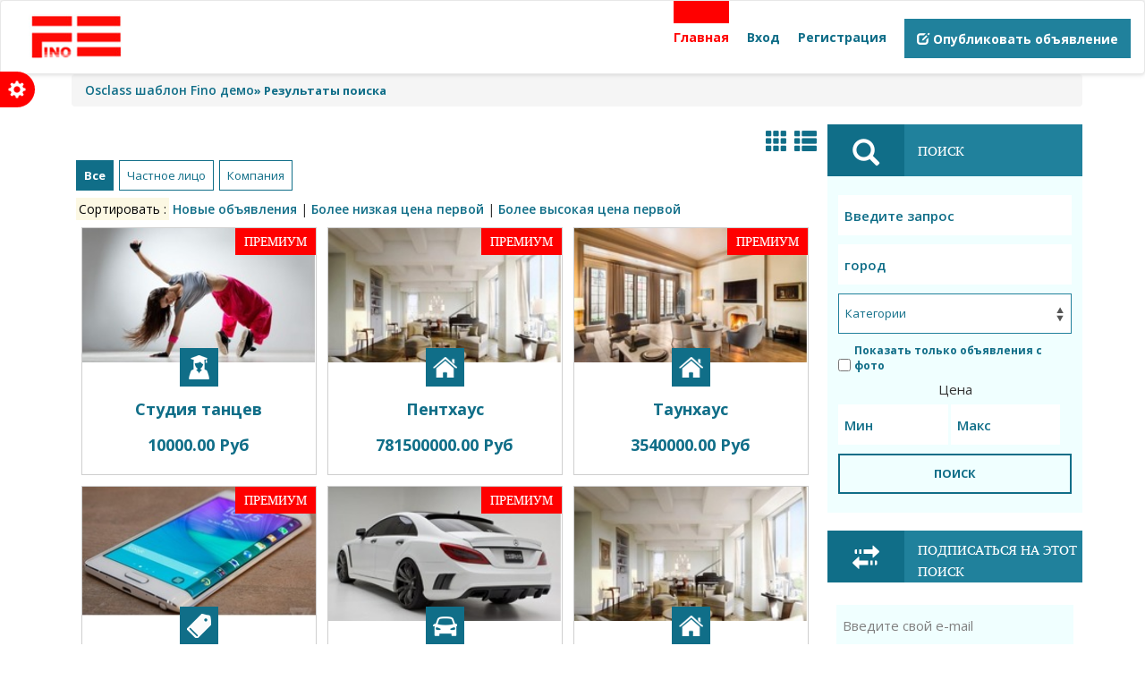

--- FILE ---
content_type: text/html; charset=UTF-8
request_url: https://fino.osclass-pro.ru/index.php?page=search&sOrder=i_price&iOrderType=desc&sShowAs=gallery
body_size: 8182
content:
<!DOCTYPE html>
<html lang="ru-RU">
    <head>
        <meta http-equiv="Content-type" content="text/html; charset=utf-8" />

<title>Результаты  поиска - Osclass шаблон Fino демо</title>
<meta name="viewport" content="width=device-width, initial-scale=1.0">
<meta name="title" content="Результаты  поиска - Osclass шаблон Fino демо" />
<meta name="keywords" content="Дома или квартиры на продажу, Сочи, Дома или квартиры на продажу Сочи, Краснодарский край, Дома или квартиры на продажу Краснодарский край, Дома или квартиры на продажу Краснодарский край Сочи, Краснодарский край Сочи" />
<meta http-equiv="Cache-Control" content="no-cache" />
<meta http-equiv="Expires" content="Fri, Jan 01 1970 00:00:00 GMT" />
<link href='https://fonts.googleapis.com/css?family=Open+Sans:400,700,600&subset=latin,cyrillic' rel='stylesheet' type='text/css'>

<link href="https://fino.osclass-pro.ru/oc-content/themes/fino/css/bootstrap.min.css" rel="stylesheet" type="text/css" />
<link href="https://fino.osclass-pro.ru/oc-content/themes/fino/css/jquery-ui/jquery-ui.min.css" rel="stylesheet" type="text/css" />
<link href="https://fino.osclass-pro.ru/oc-content/themes/fino/css/neptune.css" rel="stylesheet" type="text/css" title="neptune" media="all"/>
<link rel="alternate stylesheet" type="text/css" href="https://fino.osclass-pro.ru/oc-content/themes/fino/css/green.css" title="green" media="all">
<link rel="alternate stylesheet" type="text/css" href="https://fino.osclass-pro.ru/oc-content/themes/fino/css/cornsilk.css" title="cornsilk" media="all">
<link rel="alternate stylesheet" type="text/css" href="https://fino.osclass-pro.ru/oc-content/themes/fino/css/tomato.css" title="tomato" media="all">
<link rel="alternate stylesheet" type="text/css" href="https://fino.osclass-pro.ru/oc-content/themes/fino/css/black-red.css" title="black-red" media="all">
<link rel="alternate stylesheet" type="text/css" href="https://fino.osclass-pro.ru/oc-content/themes/fino/css/dark-pink.css" title="dark-pink" media="all">
<link rel="alternate stylesheet" type="text/css" href="https://fino.osclass-pro.ru/oc-content/themes/fino/css/blue-grey.css" title="blue-grey" media="all">
<link rel="alternate stylesheet" type="text/css" href="https://fino.osclass-pro.ru/oc-content/themes/fino/css/queen-blue.css" title="queen-blue" media="all">
<link rel="alternate stylesheet" type="text/css" href="https://fino.osclass-pro.ru/oc-content/themes/fino/css/violet-blue.css" title="violet-blue" media="all">
<link rel="alternate stylesheet" type="text/css" href="https://fino.osclass-pro.ru/oc-content/themes/fino/css/teal-green.css" title="teal-green" media="all">
<link rel="alternate stylesheet" type="text/css" href="https://fino.osclass-pro.ru/oc-content/themes/fino/css/blue-cyan.css" title="blue-cyan" media="all">
<link rel="alternate stylesheet" type="text/css" href="https://fino.osclass-pro.ru/oc-content/themes/fino/css/blue.css" title="blue" media="all">
<!--[if IE]>
      <link href="https://fino.osclass-pro.ru/oc-content/themes/fino/css/ie.css" rel="stylesheet" type="text/css" />
    <![endif]-->
	<!--[if lt IE 9]>
      <link href="https://fino.osclass-pro.ru/oc-content/themes/fino/css/ie8.css" rel="stylesheet" type="text/css" />
    <![endif]-->
 <!-- HTML5 shim and Respond.js for IE8 support of HTML5 elements and media queries -->
    <!-- WARNING: Respond.js doesn't work if you view the page via file:// -->
    <!--[if lt IE 9]>
      <script src="https://fino.osclass-pro.ru/oc-content/themes/fino/js/html5shiv.min.js"></script>
      <script src="https://fino.osclass-pro.ru/oc-content/themes/fino/js/respond.min.js"></script>
    <![endif]-->
<meta name="generator" content="Osclass 3.8.1" /><link href="https://fino.osclass-pro.ru/oc-content/plugins/hp_form/css/re_style.css" rel="stylesheet" type="text/css" />
<script type="text/javascript" src="https://fino.osclass-pro.ru/oc-content/themes/fino/js/jquery-2.1.3.min.js"></script>
<script type="text/javascript" src="https://fino.osclass-pro.ru/oc-content/themes/fino/js/jquery-ui.min.js"></script>
<script type="text/javascript" src="https://fino.osclass-pro.ru/oc-content/themes/fino/js/bootstrap.min.js"></script>
<script type="text/javascript" src="https://fino.osclass-pro.ru/oc-content/themes/fino/js/script.js"></script>
<script type="text/javascript" src="https://fino.osclass-pro.ru/oc-content/themes/fino/js/date.js"></script>
<script type="text/javascript" src="https://fino.osclass-pro.ru/oc-content/themes/fino/js/jquery.validate.min.js"></script>
        <script type="text/javascript">

            $.datepicker.regional['custom'] = { // Default regional settings
		closeText: 'Готово', // Display text for close link
		prevText: 'Назад', // Display text for previous month link
		nextText: 'Далее', // Display text for next month link
		currentText: 'Сегодня', // Display text for current month link
		monthNames: ['Январь','Февраль','Март','Апрель','Май','Июнь','Июль','Август','Сентябрь','Октябрь','Ноябрь','Декабрь'], // Names of months for drop-down and formatting
		monthNamesShort: ['Янв', 'Фев', 'Мар', 'Апр', 'Май', 'Июн', 'Июл', 'Авг', 'Сен', 'Окт', 'Ноя', 'Дек'], // For formatting
		dayNames: ['Воскресенье', 'Понедельник', 'Вторник', 'Среда', 'Четверг', 'Пятницы', 'Суббота'], // For formatting
		dayNamesShort: ['Вс', 'Пн', 'Вт', 'Ср', 'Чт', 'Пт', 'Сб'], // For formatting
		dayNamesMin: ['Вс.','Вт.','Чт.','Вт.','Чт.','Ср.','Сб'], // Column headings for days starting at Sunday
		weekHeader: 'Нед.', // Column header for week of the year
		dateFormat: 'dd/mm/yy', // See format options on parseDate
		firstDay: 0, // The first day of the week, Sun = 0, Mon = 1, ...
		isRTL: false, // True if right-to-left language, false if left-to-right
		showMonthAfterYear: false, // True if the year select precedes month, false for month then year
		yearSuffix: '' // Additional text to append to the year in the month headers
            };
        </script>
                                <meta name="robots" content="index, follow" />
            <meta name="googlebot" content="index, follow" />
        
    </head>
    <body>
	
        <!-- container -->
<div class="wrapper">
		<header>
			<nav class="navbar navbar-default header">
			  <div class="container-fluid">
			    <!-- Brand and toggle get grouped for better mobile display -->
			    <div class="navbar-header">
			      <button type="button" class="navbar-toggle collapsed" data-toggle="collapse" data-target="#bs-example-navbar-collapse-1">
			        <span class="sr-only">Toggle navigation</span>
			        <span class="icon-bar"></span>
			        <span class="icon-bar"></span>
			        <span class="icon-bar"></span>
			      </button>
			      <a class="navbar-brand" href="https://fino.osclass-pro.ru/"><img border="0" alt="Osclass шаблон Fino демо" src="https://fino.osclass-pro.ru/oc-content/themes/fino/img/logo.jpg" /></a>
			    </div>

			    <!-- Collect the nav links, forms, and other content for toggling -->
			    <div class="collapse navbar-collapse" id="bs-example-navbar-collapse-1">
			      <ul class="nav navbar-nav navbar-right">
			        <li class="active"><a href="https://fino.osclass-pro.ru/">Главная</a></li>
                					
			        <li><a href="https://fino.osclass-pro.ru/index.php?page=login">Вход</a></li>
					<li><a href="https://fino.osclass-pro.ru/index.php?page=register&action=register">Регистрация</a></li>	
  	 	 	
	 
	 
			        <li class=" btn btn-default"><a href="https://fino.osclass-pro.ru/index.php?page=item&action=item_add"><span class="glyphicon glyphicon-edit" ></span>&nbsp;Опубликовать объявление</a></li>		        
			        	
				  </ul>
			    </div><!-- /.navbar-collapse -->
			  </div><!-- /.container-fluid -->
			</nav>
		</header>


<link rel="stylesheet" id="switcher-css" type="text/css" href="switcher/css/switcher.css" media="all" />
    <!-- Start Switcher -->
		<div class="demo_changer">
			<div class="demo-icon">
            	<span class="glyphicon glyphicon-cog"></span>
            </div><!-- end opener icon -->
            <div class="form_holder">
            	<div class="row">
                	<h4 class="text-center">
                     <a href="https://osclass-pro.ru" target="_blank">OSCLASS-PRO.RU</a> - стили шаблона Fino
                    </h4>
                    <p class="text-center">
                    	Выберите опции ниже:
                    </p>
                	<div class="col-lg-6 col-md-6 col-sm-12 col-xs-12">
                		<div class="predefined_styles"> 

                       
                            <h4>Цвета шаблона</h4>
                    		<!-- MODULE #3 -->
                          	
                            <a href="" rel="blue" class="styleswitch"><img src="switcher/images/icons/blue.png" alt=""></a>		
                            <a href="" rel="green" class="styleswitch"><img src="switcher/images/icons/green.png" alt=""></a>
							<a href="" rel="cornsilk" class="styleswitch"><img src="switcher/images/icons/cornsilk.png" alt=""></a>
						    <a href="" rel="tomato" class="styleswitch"><img src="switcher/images/icons/orange.png" alt=""></a>
							<a href="" rel="dark-pink" class="styleswitch"><img src="switcher/images/icons/pink.png" alt=""></a>
							<a href="" rel="blue-grey" class="styleswitch"><img src="switcher/images/icons/grey.png" alt=""></a>
							<a href="" rel="black-red" class="styleswitch"><img src="switcher/images/icons/dark.png" alt=""></a>
							<a href="" rel="queen-blue" class="styleswitch"><img src="switcher/images/icons/queen-blue.png" alt=""></a>
							<a href="" rel="violet-blue" class="styleswitch"><img src="switcher/images/icons/violet-blue.png" alt=""></a>
							<a href="" rel="blue-cyan" class="styleswitch"><img src="switcher/images/icons/blue-cyan.png" alt=""></a>
							<a href="" rel="teal-green" class="styleswitch"><img src="switcher/images/icons/teal-green.png" alt=""></a>
							<a href="" rel="neptune" class="styleswitch"><img src="switcher/images/icons/neptune.png" alt=""></a>
                    		<!-- END MODULE #3 -->
                        </div><!-- end predefined_styles -->
                	</div><!-- end col -->
                	<div class="col-lg-6 col-md-6 col-sm-12 col-xs-12">
                		<div class="predefined_styles"> 
							<h4>Выберите опцию</h4>
                    		<!-- MODULE #4 -->
                                <form><input type='hidden' name='CSRFName' value='CSRF1705053706_888166038' />
        <input type='hidden' name='CSRFToken' value='3cf32bbe5a47caba63f6080901d1bc23012e5a862af4c2a57adce6bd5040854db318fafe48911c953b299adbf56e65cc9be668c5e1f52591e62d651a3de5ed6b' />
                                    <select id="inc-main" class="show-menu-arrow selectpicker"  onChange="document.location = this.value" value="GO">
                                        <option value="">Категории на главной</option>
                                        <option value="https://fino.osclass-pro.ru/index.php?inc-main=inc.main.category">Только категории</option>
                                        <option value="https://fino.osclass-pro.ru/index.php?inc-main=inc.main.subcategory">Вместе с подкатегориями</option>
                                    </select>         
                                                   
                                </form>
                    		<!-- MODULE #4 -->
							<!-- END MODULE #4 -->
                            <hr>
                          

                            
                        </div><!-- end predefined_styles -->
                	</div><!-- end col -->
                    <div class="clearfix"></div>
                    <hr>

                </div><!-- end row -->
            </div><!-- end form_holder -->
        </div><!-- end demo_changer -->
    <!-- End Switcher -->
    
    
  

    
	<script src="switcher/js/bootstrap-select.js"></script>
    <!-- All Scripts & Plugins -->
	<script src="switcher/js/dmss.js"></script>
    



		<div class="container content">
		    <div class="way">
        <ul class="breadcrumb" itemscope itemtype="http://schema.org/BreadcrumbList">
<li class="first-child" itemprop="itemListElement" itemscope itemtype="http://schema.org/ListItem" ><a href="https://fino.osclass-pro.ru/" itemprop="item"><span itemprop="name">Osclass шаблон Fino демо</span><meta itemprop="position" content="1" /></a></li>

<li class="last-child" itemprop="itemListElement" itemscope itemtype="http://schema.org/ListItem" > &raquo; <span itemprop="name">Результаты поиска</span><meta itemprop="position" content="2"</li>
</ul>
        <div class="clear"></div>
    </div>
<div class="forcemessages-inline">
    </div>
<div class="col-sm-9 latest">
<div class="container-fluid sh1">
					<h3 class="block-title le"></h3>
</div>
					<div class="user-company-change">
						<div class="all active"><span>Все</span></div>
						<div class="individual "><span>Частное лицо</span></div>
						<div class="company "><span>Компания</span></div>
					</div>

					<p class="text-left">
                             <mark>Сортировать :</mark>
                                                                                                                                            <a class="sort" href="https://fino.osclass-pro.ru/index.php?page=search&amp;sOrder=dt_pub_date&amp;iOrderType=desc&amp;sShowAs=gallery">Новые объявления</a>
                                                                                                                <span>|</span>
                                                                                                                                                                                    <a class="sort" href="https://fino.osclass-pro.ru/index.php?page=search&amp;sOrder=i_price&amp;iOrderType=asc&amp;sShowAs=gallery">Более низкая цена первой</a>
                                                                                                                <span>|</span>
                                                                                                                                                                                    <a class="sort" href="https://fino.osclass-pro.ru/index.php?page=search&amp;sOrder=i_price&amp;iOrderType=desc&amp;sShowAs=gallery">Более высокая цена первой</a>
                                                                                                                                            
                            </p>
							<div class="clearfix"></div>
					<ul class="nav nav-tabs">
<li><a id="block" href="https://fino.osclass-pro.ru/index.php?page=search&sOrder=i_price&iOrderType=desc&sShowAs=gallery"><span class="glyphicon glyphicon-th glyphicon-nav" ></span></a></li>
<li><a id="list" href="https://fino.osclass-pro.ru/index.php?page=search&sOrder=i_price&iOrderType=desc&sShowAs=list"><span class="glyphicon glyphicon-th-list glyphicon-nav" ></span></a></li>
					</ul>
					<!-- end Nav tabs -->
					<div class="clearfix"></div>
					   					   <div class="clearfix"></div>
                        	
        		            <div class="tab-pane fade in block-style active" id="block-style">
						<div class="col-sm-4 block-style-item">
						<a href="https://fino.osclass-pro.ru/index.php?page=item&id=9" class="wrap-item-block">
						<div class="item-block" id="">
									<div class="img">
																			<img src="https://fino.osclass-pro.ru/oc-content/uploads/0/21_thumbnail.jpg"  alt="Студия танцев"/>											<div class="pr">Премиум</div>
																				</div>
																		<div class="icon">
								<img src="https://fino.osclass-pro.ru/oc-content/themes/fino/img/3.png" alt="">
									</div>
									 									<div class="text">
										<p class="title">Студия танцев</p>
										<p class="price">10000.00 Руб</p>
									</div>
								</div>
							</a>
						<!-- end item block -->
						</div></div>
			 		            <div class="tab-pane fade in block-style active" id="block-style">
						<div class="col-sm-4 block-style-item">
						<a href="https://fino.osclass-pro.ru/index.php?page=item&id=10" class="wrap-item-block">
						<div class="item-block" id="">
									<div class="img">
																			<img src="https://fino.osclass-pro.ru/oc-content/uploads/0/22_thumbnail.jpg"  alt="Пентхаус"/>											<div class="pr">Премиум</div>
																				</div>
																		<div class="icon">
								<img src="https://fino.osclass-pro.ru/oc-content/themes/fino/img/4.png" alt="">
									</div>
									 									<div class="text">
										<p class="title">Пентхаус</p>
										<p class="price">781500000.00 Руб</p>
									</div>
								</div>
							</a>
						<!-- end item block -->
						</div></div>
			 		            <div class="tab-pane fade in block-style active" id="block-style">
						<div class="col-sm-4 block-style-item">
						<a href="https://fino.osclass-pro.ru/index.php?page=item&id=6" class="wrap-item-block">
						<div class="item-block" id="">
									<div class="img">
																			<img src="https://fino.osclass-pro.ru/oc-content/uploads/0/10_thumbnail.jpg"  alt="Таунхаус"/>											<div class="pr">Премиум</div>
																				</div>
																		<div class="icon">
								<img src="https://fino.osclass-pro.ru/oc-content/themes/fino/img/4.png" alt="">
									</div>
									 									<div class="text">
										<p class="title">Таунхаус</p>
										<p class="price">3540000.00 Руб</p>
									</div>
								</div>
							</a>
						<!-- end item block -->
						</div></div>
			 		            <div class="tab-pane fade in block-style active" id="block-style">
						<div class="col-sm-4 block-style-item">
						<a href="https://fino.osclass-pro.ru/index.php?page=item&id=8" class="wrap-item-block">
						<div class="item-block" id="">
									<div class="img">
																			<img src="https://fino.osclass-pro.ru/oc-content/uploads/0/20_thumbnail.jpg"  alt="Galaxy Note 4"/>											<div class="pr">Премиум</div>
																				</div>
																		<div class="icon">
								<img src="https://fino.osclass-pro.ru/oc-content/themes/fino/img/1.png" alt="">
									</div>
									 									<div class="text">
										<p class="title">Galaxy Note 4</p>
										<p class="price">35000.00 Руб</p>
									</div>
								</div>
							</a>
						<!-- end item block -->
						</div></div>
			 		            <div class="tab-pane fade in block-style active" id="block-style">
						<div class="col-sm-4 block-style-item">
						<a href="https://fino.osclass-pro.ru/index.php?page=item&id=7" class="wrap-item-block">
						<div class="item-block" id="">
									<div class="img">
																			<img src="https://fino.osclass-pro.ru/oc-content/uploads/0/15_thumbnail.jpg"  alt="Mercedes CLS"/>											<div class="pr">Премиум</div>
																				</div>
																		<div class="icon">
								<img src="https://fino.osclass-pro.ru/oc-content/themes/fino/img/2.png" alt="">
									</div>
									 									<div class="text">
										<p class="title">Mercedes CLS</p>
										<p class="price">3900000.00 Руб</p>
									</div>
								</div>
							</a>
						<!-- end item block -->
						</div></div>
			   


        <div class="tab-pane fade in block-style active" id="block-style">
						<div class="col-sm-4 block-style-item">
							<a href="https://fino.osclass-pro.ru/index.php?page=item&id=10" class="wrap-item-block">
							<div class="item-block" id="">
									<div class="img">
																			<img src="https://fino.osclass-pro.ru/oc-content/uploads/0/22_thumbnail.jpg"  alt="Пентхаус"/>																				</div>
																		<div class="icon">
								<img src="https://fino.osclass-pro.ru/oc-content/themes/fino/img/4.png" alt="">
									</div>
																		<div class="text">
										<p class="title">Пентхаус</p>
										<p class="price">781500000.00 Руб</p>
									</div>
								</div>
							</a>
						<!-- end item block -->
						</div></div>

        <div class="tab-pane fade in block-style active" id="block-style">
						<div class="col-sm-4 block-style-item">
							<a href="https://fino.osclass-pro.ru/index.php?page=item&id=2" class="wrap-item-block">
							<div class="item-block" id="">
									<div class="img">
																			<img src="https://fino.osclass-pro.ru/oc-content/uploads/0/1_thumbnail.jpg"  alt="Апартаменты"/>																				</div>
																		<div class="icon">
								<img src="https://fino.osclass-pro.ru/oc-content/themes/fino/img/4.png" alt="">
									</div>
																		<div class="text">
										<p class="title">Апартаменты</p>
										<p class="price">20000000.00 Руб</p>
									</div>
								</div>
							</a>
						<!-- end item block -->
						</div></div>

        <div class="tab-pane fade in block-style active" id="block-style">
						<div class="col-sm-4 block-style-item">
							<a href="https://fino.osclass-pro.ru/index.php?page=item&id=13" class="wrap-item-block">
							<div class="item-block" id="">
									<div class="img">
																			<img src="https://fino.osclass-pro.ru/oc-content/uploads/0/28_thumbnail.jpg"  alt="Аппартаменты"/>																				</div>
																		<div class="icon">
								<img src="https://fino.osclass-pro.ru/oc-content/themes/fino/img/4.png" alt="">
									</div>
																		<div class="text">
										<p class="title">Аппартаменты</p>
										<p class="price">12000000.00 Руб</p>
									</div>
								</div>
							</a>
						<!-- end item block -->
						</div></div>

        <div class="tab-pane fade in block-style active" id="block-style">
						<div class="col-sm-4 block-style-item">
							<a href="https://fino.osclass-pro.ru/index.php?page=item&id=3" class="wrap-item-block">
							<div class="item-block" id="">
									<div class="img">
																			<img src="https://fino.osclass-pro.ru/oc-content/uploads/0/4_thumbnail.jpg"  alt="BMW M6 купе"/>																				</div>
																		<div class="icon">
								<img src="https://fino.osclass-pro.ru/oc-content/themes/fino/img/2.png" alt="">
									</div>
																		<div class="text">
										<p class="title">BMW M6 купе</p>
										<p class="price">6000000.00 Руб</p>
									</div>
								</div>
							</a>
						<!-- end item block -->
						</div></div>

        <div class="tab-pane fade in block-style active" id="block-style">
						<div class="col-sm-4 block-style-item">
							<a href="https://fino.osclass-pro.ru/index.php?page=item&id=7" class="wrap-item-block">
							<div class="item-block" id="">
									<div class="img">
																			<img src="https://fino.osclass-pro.ru/oc-content/uploads/0/15_thumbnail.jpg"  alt="Mercedes CLS"/>																				</div>
																		<div class="icon">
								<img src="https://fino.osclass-pro.ru/oc-content/themes/fino/img/2.png" alt="">
									</div>
																		<div class="text">
										<p class="title">Mercedes CLS</p>
										<p class="price">3900000.00 Руб</p>
									</div>
								</div>
							</a>
						<!-- end item block -->
						</div></div>

        <div class="tab-pane fade in block-style active" id="block-style">
						<div class="col-sm-4 block-style-item">
							<a href="https://fino.osclass-pro.ru/index.php?page=item&id=6" class="wrap-item-block">
							<div class="item-block" id="">
									<div class="img">
																			<img src="https://fino.osclass-pro.ru/oc-content/uploads/0/10_thumbnail.jpg"  alt="Таунхаус"/>																				</div>
																		<div class="icon">
								<img src="https://fino.osclass-pro.ru/oc-content/themes/fino/img/4.png" alt="">
									</div>
																		<div class="text">
										<p class="title">Таунхаус</p>
										<p class="price">3540000.00 Руб</p>
									</div>
								</div>
							</a>
						<!-- end item block -->
						</div></div>

        <div class="tab-pane fade in block-style active" id="block-style">
						<div class="col-sm-4 block-style-item">
							<a href="https://fino.osclass-pro.ru/index.php?page=item&id=14" class="wrap-item-block">
							<div class="item-block" id="">
									<div class="img">
																			<img src="https://fino.osclass-pro.ru/oc-content/uploads/0/33_thumbnail.jpg"  alt="Mercedes-Benz"/>																				</div>
																		<div class="icon">
								<img src="https://fino.osclass-pro.ru/oc-content/themes/fino/img/2.png" alt="">
									</div>
																		<div class="text">
										<p class="title">Mercedes-Benz</p>
										<p class="price">2500000.00 Руб</p>
									</div>
								</div>
							</a>
						<!-- end item block -->
						</div></div>

        <div class="tab-pane fade in block-style active" id="block-style">
						<div class="col-sm-4 block-style-item">
							<a href="https://fino.osclass-pro.ru/index.php?page=item&id=4" class="wrap-item-block">
							<div class="item-block" id="">
									<div class="img">
																			<img src="https://fino.osclass-pro.ru/oc-content/uploads/0/8_thumbnail.jpg"  alt="HTC ONE"/>																				</div>
																		<div class="icon">
								<img src="https://fino.osclass-pro.ru/oc-content/themes/fino/img/1.png" alt="">
									</div>
																		<div class="text">
										<p class="title">HTC ONE</p>
										<p class="price">39000.00 Руб</p>
									</div>
								</div>
							</a>
						<!-- end item block -->
						</div></div>

        <div class="tab-pane fade in block-style active" id="block-style">
						<div class="col-sm-4 block-style-item">
							<a href="https://fino.osclass-pro.ru/index.php?page=item&id=8" class="wrap-item-block">
							<div class="item-block" id="">
									<div class="img">
																			<img src="https://fino.osclass-pro.ru/oc-content/uploads/0/20_thumbnail.jpg"  alt="Galaxy Note 4"/>																				</div>
																		<div class="icon">
								<img src="https://fino.osclass-pro.ru/oc-content/themes/fino/img/1.png" alt="">
									</div>
																		<div class="text">
										<p class="title">Galaxy Note 4</p>
										<p class="price">35000.00 Руб</p>
									</div>
								</div>
							</a>
						<!-- end item block -->
						</div></div>

        <div class="tab-pane fade in block-style active" id="block-style">
						<div class="col-sm-4 block-style-item">
							<a href="https://fino.osclass-pro.ru/index.php?page=item&id=11" class="wrap-item-block">
							<div class="item-block" id="">
									<div class="img">
																			<img src="https://fino.osclass-pro.ru/oc-content/uploads/0/26_thumbnail.jpg"  alt="Samsung Galaxy S"/>																				</div>
																		<div class="icon">
								<img src="https://fino.osclass-pro.ru/oc-content/themes/fino/img/1.png" alt="">
									</div>
																		<div class="text">
										<p class="title">Samsung Galaxy S</p>
										<p class="price">29500.00 Руб</p>
									</div>
								</div>
							</a>
						<!-- end item block -->
						</div></div>

        <div class="tab-pane fade in block-style active" id="block-style">
						<div class="col-sm-4 block-style-item">
							<a href="https://fino.osclass-pro.ru/index.php?page=item&id=5" class="wrap-item-block">
							<div class="item-block" id="">
									<div class="img">
																			<img src="https://fino.osclass-pro.ru/oc-content/uploads/0/9_thumbnail.jpg"  alt="Попугай"/>																				</div>
																		<div class="icon">
								<img src="https://fino.osclass-pro.ru/oc-content/themes/fino/img/1.png" alt="">
									</div>
																		<div class="text">
										<p class="title">Попугай</p>
										<p class="price">25000.00 Руб</p>
									</div>
								</div>
							</a>
						<!-- end item block -->
						</div></div>

        <div class="tab-pane fade in block-style active" id="block-style">
						<div class="col-sm-4 block-style-item">
							<a href="https://fino.osclass-pro.ru/index.php?page=item&id=9" class="wrap-item-block">
							<div class="item-block" id="">
									<div class="img">
																			<img src="https://fino.osclass-pro.ru/oc-content/uploads/0/21_thumbnail.jpg"  alt="Студия танцев"/>																				</div>
																		<div class="icon">
								<img src="https://fino.osclass-pro.ru/oc-content/themes/fino/img/3.png" alt="">
									</div>
																		<div class="text">
										<p class="title">Студия танцев</p>
										<p class="price">10000.00 Руб</p>
									</div>
								</div>
							</a>
						<!-- end item block -->
						</div></div>

        						                        <div class="paginate" >
                        <ul><li><span class="searchPaginationSelected list-first">1</span></li> <li><a href="https://fino.osclass-pro.ru/index.php?page=search&amp;sOrder=i_price&amp;iOrderType=desc&amp;sShowAs=gallery&amp;iPage=2" class="searchPaginationNonSelected">2</a></li> <li><a href="https://fino.osclass-pro.ru/index.php?page=search&amp;sOrder=i_price&amp;iOrderType=desc&amp;sShowAs=gallery&amp;iPage=2" class="searchPaginationNext list-last">&gt;</a></li></ul>                        </div>
                                        <div class="clear"></div>
                 
				</div>
<div class="row search-page">
				<div class="col-sm-3 search-fld">
					<div class="search-field">
					  
												
	 	                    							<div class="head-block">
							<div class="icon">
								<span class="glyphicon glyphicon-search glyphicon-cussearch"  aria-hidden="true"></span>
							</div>
							<div class="title">
								<p class="text">поиск</p>						
							</div>
						</div>
						<form action="https://fino.osclass-pro.ru/index.php" method="get" onsubmit="return doSearch()" class="form-horizontal search-page-form nocsrf" role="form">
							<input type="hidden" name="page" value="search" />
                        <input type="hidden" name="sOrder" value="i_price" />
                        <input type="hidden" name="iOrderType" value="desc" />
                        						<input type="hidden" name="sCompany" value="">
							<input class="search-page-inpt" type="text" name="sPattern" id="query" placeholder="Введите запрос" value="">
							<input class="search-page-inpt" type="text" id="sCity" name="sCity" placeholder="город" value="">
							<input type="hidden" id="sRegion" name="sRegion" value="" />
							<select name="sCategory" id="sCategory"><option value="">Категории</option><option value="1">Продажа</option><option value="9">&nbsp;&nbsp;Животные</option><option value="10">&nbsp;&nbsp;Искусство - Коллекционирование</option><option value="11">&nbsp;&nbsp;Обмен</option><option value="12">&nbsp;&nbsp;Книги - Журналы</option><option value="13">&nbsp;&nbsp;Камеры - Аксессуары</option><option value="14">&nbsp;&nbsp;CDs - Рекордеры</option><option value="15">&nbsp;&nbsp;Мобильные телефоны - Аксессуары</option><option value="16">&nbsp;&nbsp;Одежда</option><option value="17">&nbsp;&nbsp;Компьютеры - Комплектующие</option><option value="18">&nbsp;&nbsp;DVD</option><option value="19">&nbsp;&nbsp;Электроника</option><option value="20">&nbsp;&nbsp;Детские товары</option><option value="21">&nbsp;&nbsp;Гаражная распродажа</option><option value="22">&nbsp;&nbsp;Красота и здоровье</option><option value="23">&nbsp;&nbsp;Дом - Мебель - Для дома и сада</option><option value="24">&nbsp;&nbsp;Ювелирные изделия - Часы</option><option value="25">&nbsp;&nbsp;Музыкальные инструменты</option><option value="26">&nbsp;&nbsp;Товары для спорта - велосипеды</option><option value="27">&nbsp;&nbsp;Билеты</option><option value="28">&nbsp;&nbsp;Игрушки - Игры - Хобби</option><option value="29">&nbsp;&nbsp;Видеоигры</option><option value="30">&nbsp;&nbsp;Что-то еще</option><option value="2">Авто-мото</option><option value="31">&nbsp;&nbsp;Автомобили</option><option value="32">&nbsp;&nbsp;Автозапчасти</option><option value="33">&nbsp;&nbsp;Мотоциклы</option><option value="34">&nbsp;&nbsp;Лодки - Яхты</option><option value="35">&nbsp;&nbsp;Прицепы - Дома на колесах</option><option value="36">&nbsp;&nbsp;Грузовики - Коммерческая техника</option><option value="37">&nbsp;&nbsp;Другая техника</option><option value="3">Обучение</option><option value="38">&nbsp;&nbsp;Обучения компьютерам</option><option value="39">&nbsp;&nbsp;Обучение языкам</option><option value="40">&nbsp;&nbsp;Обучение Музыка - Театр - Тацны</option><option value="41">&nbsp;&nbsp;Репетиторы - Частные уроки</option><option value="42">&nbsp;&nbsp;Другие тренинги</option><option value="4">Недвижимость</option><option value="43">&nbsp;&nbsp;Дома или квартиры на продажу</option><option value="44">&nbsp;&nbsp;Дома или квартиры в аренду</option><option value="45">&nbsp;&nbsp;Аренда комнат</option><option value="46">&nbsp;&nbsp;Обмен недвижимости</option><option value="47">&nbsp;&nbsp;Аренда недвижимости на курортах</option><option value="48">&nbsp;&nbsp;Стоянки</option><option value="49">&nbsp;&nbsp;Земля</option><option value="50">&nbsp;&nbsp;Офисы - Коммерческая недвижимость</option><option value="51">&nbsp;&nbsp;Магазины в аренду или на продажу</option><option value="5">Услуги</option><option value="52">&nbsp;&nbsp;Сиделки - Няньки</option><option value="53">&nbsp;&nbsp;Кастинги - Прослушивания</option><option value="54">&nbsp;&nbsp;Компьютеры</option><option value="55">&nbsp;&nbsp;Запчасти</option><option value="56">&nbsp;&nbsp;Здоровье - Фитнес</option><option value="57">&nbsp;&nbsp;Гадания - Гороскопы</option><option value="58">&nbsp;&nbsp;Помощь по дому</option><option value="59">&nbsp;&nbsp;Хранение - Перевозка</option><option value="60">&nbsp;&nbsp;Ремонт</option><option value="61">&nbsp;&nbsp;Писать - Редактировать - Переводить</option><option value="62">&nbsp;&nbsp;Другие услуги</option><option value="6">Сообщество</option><option value="63">&nbsp;&nbsp;Карпул</option><option value="64">&nbsp;&nbsp;Общественная деятельность</option><option value="65">&nbsp;&nbsp;События</option><option value="66">&nbsp;&nbsp;Музыканты - Артисты - Группы</option><option value="67">&nbsp;&nbsp;Волонтеры</option><option value="68">&nbsp;&nbsp;Потери и Находки</option><option value="7">Знакомства</option><option value="69">&nbsp;&nbsp;Женщина ищет Мужчину</option><option value="70">&nbsp;&nbsp;Мужчина ищет Женщину</option><option value="71">&nbsp;&nbsp;Мужчина ищет Мужчину</option><option value="72">&nbsp;&nbsp;Женщина ищет Женщину</option><option value="73">&nbsp;&nbsp;Дружба</option><option value="74">&nbsp;&nbsp;Поиск людей</option><option value="8">Работа</option><option value="75">&nbsp;&nbsp;Бухгалтерский учет - Финансы</option><option value="76">&nbsp;&nbsp;Реклама - PR</option><option value="77">&nbsp;&nbsp;Развлечения</option><option value="78">&nbsp;&nbsp;Администрация</option><option value="79">&nbsp;&nbsp;Обслуживание клиентов</option><option value="80">&nbsp;&nbsp;Образование - Тренинги</option><option value="81">&nbsp;&nbsp;Архитектура - Проектирование</option><option value="82">&nbsp;&nbsp;Здоровье</option><option value="83">&nbsp;&nbsp;Найм</option><option value="84">&nbsp;&nbsp;Интернет</option><option value="85">&nbsp;&nbsp;Право</option><option value="86">&nbsp;&nbsp;Ручная работа</option><option value="87">&nbsp;&nbsp;Производство</option><option value="88">&nbsp;&nbsp;Маркетинг</option><option value="89">&nbsp;&nbsp;Бесплатно - Волонетеры</option><option value="90">&nbsp;&nbsp;Недвижимость</option><option value="91">&nbsp;&nbsp;Рестораны - Фудсервис</option><option value="92">&nbsp;&nbsp;Розница</option><option value="93">&nbsp;&nbsp;Продажи</option><option value="94">&nbsp;&nbsp;Технология</option><option value="95">&nbsp;&nbsp;Другая Работа</option></select>														<div class="search-check">
						    <label for="withPicture">Показать только объявления с фото						          <input type="checkbox" name="bPic" id="withPicture" value="1"  />
						        </label>
						  </div>
						                                  <h6>Цена</h6>
                                <input class="search-page-inpt2" type="text" id="priceMin" name="sPriceMin" placeholder="Мин" value="" size="15" maxlength="15" />

                                <input class="search-page-inpt2" type="text" id="priceMax" name="sPriceMax" placeholder="Макс" value="" size="15" maxlength="15" />
                            														<div class="clearfix"></div>
							<button type="submit" class="btn btn-block">ПОИСК</button>
						</form>
						<script type="text/javascript">
$(document).ready(function(){
    $(".btn2").click(function(){
        $.post('https://fino.osclass-pro.ru/index.php', {email:$("#alert_email").val(), userid:$("#alert_userId").val(), alert:$("#alert").val(), page:"ajax", action:"alerts"}, 
            function(data){
                if(data==1) { alert('Вы успешно подписались на рассылку'); }
                else if(data==-1) { alert('Неверный формат e-mail адреса'); }
                else { alert('Была проблема с этой подпиской');
                };
        });
        return false;
    });

    var sQuery = 'Введите свой e-mail';

    if($('input[name=alert_email]').val() == sQuery) {
        $('input[name=alert_email]').css('color', 'gray');
    }
    $('input[name=alert_email]').click(function(){
        if($('input[name=alert_email]').val() == sQuery) {
            $('input[name=alert_email]').val('');
            $('input[name=alert_email]').css('color', '');
        }
    });
    $('input[name=alert_email]').blur(function(){
        if($('input[name=alert_email]').val() == '') {
            $('input[name=alert_email]').val(sQuery);
            $('input[name=alert_email]').css('color', 'gray');
        }
    });
    $('input[name=alert_email]').keypress(function(){
        $('input[name=alert_email]').css('background','');
    })
});
</script>
<div class="rss">
							<div class="head-block">
								<div class="icon">
<span class="glyphicon glyphicon-transfer glyphicon-cussearch"  aria-hidden="true"></span>
								</div>
								<div class="title">
									<p class="text">Подписаться на этот поиск</p>						
								</div>
							</div>
							<form action="https://fino.osclass-pro.ru/index.php" method="post" name="sub_alert" id="sub_alert" class="rss-form"><input type='hidden' name='CSRFName' value='CSRF1705053706_888166038' />
        <input type='hidden' name='CSRFToken' value='3cf32bbe5a47caba63f6080901d1bc23012e5a862af4c2a57adce6bd5040854db318fafe48911c953b299adbf56e65cc9be668c5e1f52591e62d651a3de5ed6b' />
								   <input id="page" type="hidden" name="page" value="search" />            <input id="alert" type="hidden" name="alert" value="[base64]/J8Gt7W1jd0pP8U4EfIdU5ZKoS3YwQSceiHzsYXJDH548eq/tC3dlDB8bw7TdTDIErFHxI0HteGYR79I9jNci+11XKY8J2PrniTFVlFgqL6l466pBt/opcsQohT0bQqVvZSRX10mKrhauHFnzFyP4FA90xYrpLanH29Txe9L4=" />
                            <input id="alert_userId" type="hidden" name="alert_userId" value="0" />                <input id="alert_email" type="text" name="alert_email" value="Введите свой e-mail" />
            								<button type="submit" class="btn2 btn-block">Подписка!</button>
							</form>
						</div>

					</div>
				</div>
 
            </div>

            <script type="text/javascript">
                $(function() {
                    function log( message ) {
                        $( "<div/>" ).text( message ).prependTo( "#log" );
                        $( "#log" ).attr( "scrollTop", 0 );
                    }

                    $( "#sCity" ).autocomplete({
                        source: "https://fino.osclass-pro.ru/index.php?page=ajax&action=location",
                        minLength: 2,
                        select: function( event, ui ) {
                            $("#sRegion").attr("value", ui.item.region);
                            log( ui.item ?
                                "Выбрано: " + ui.item.value + " aka " + ui.item.id :
                                "Ничего не было выбрано " + this.value );
                        }
                    });
                });

                function checkEmptyCategories() {
                    var n = $("input[id*=cat]:checked").length;
                    if(n>0) {
                        return true;
                    } else {
                        return false;
                    }
                }
            </script>
        </div>
		<div style="clear:both"></div>	
        
<!-- footer -->
		<a href="#" id="vverh"><img src="https://fino.osclass-pro.ru/oc-content/themes/fino/img/vverh.png" alt=""></a>
		<div class="for-footer"></div>

	<!-- end wrapper -->
	<footer>
	<div class="container">
	<div class="col-sm-4">
	<p><span style="color: #ffffff;"><span style="font-size: x-large;">Виджет 1</span></span></p>
<p><span style="color: #ffffff;">Здесь Вы можете вставить виджет социальной сети, любой другой виджет или просто текст.</span></p>	</div>
	<div class="col-sm-4">
	<p><span style="color: #ffffff;"><span style="font-size: x-large;">Виджет 2</span></span></p>
<p><span style="color: #ffffff;">Здесь Вы можете вставить виджет социальной сети, любой другой виджет или просто текст.</span></p>	</div>
	<div class="col-sm-4">
	<p><span style="font-size: x-large;"><span style="color: #ffffff;">Виджет 3</span><br /></span></p>
<p> </p>
<p><span style="color: #ffffff;">Здесь Вы можете вставить виджет социальной сети, любой другой виджет или просто текст.</span></p>	</div>
	</div>
	<div class="clearfix"></div>
		<div class="links">
		                    <a class="social" href="https://www.facebook.com/osclassproru" target="_blank"><img src="https://fino.osclass-pro.ru/oc-content/themes/fino/img/facebook.png" alt=""></a>
										                    <a class="social" href="https://twitter.com/osclass_pro_ru" target="_blank"><img src="https://fino.osclass-pro.ru/oc-content/themes/fino/img/twitter.png" alt=""></a>
										                    <a class="social" href="https://plus.google.com/112399491305671918542/posts" target="_blank"><img src="https://fino.osclass-pro.ru/oc-content/themes/fino/img/google.png" alt=""></a>
							
		</div>
		<div class="copy">
			<a href="https://fino.osclass-pro.ru/index.php?page=contact">Контакты</a>
			                  | Используем <a title="Osclass шаблоны" href="https://osclass-pro.ru/">Osclass шаблон</a> <strong>Fino</strong>		
		</div>
		</br>
	</footer>
<!-- /footer -->

<script type="text/javascript">
    var sQuery = 'например. таунхаус';
    function doSearch() {
        if($('input[name=sPattern]').val() == sQuery || ( $('input[name=sPattern]').val() != '' && $('input[name=sPattern]').val().length < 3 ) ) {
            $('input[name=sPattern]').css('background', '#FFC6C6');
            $('#search-example').text('Вам запрос должен быть не менее 3-х символов')
            return false;
        }
        return true;
    }
</script>
<script type="text/javascript">$(".flashmessage .ico-close").click(function(){$(this).parent().hide();});</script>		  <script>
        $(document).ready(function() {
			$('.user-company-change .all').click(function() {
				$('[name=sCompany]').val('');
				$('form.search-page-form').submit();

			});
			$('.user-company-change .individual').click(function() {
				$('[name=sCompany]').val('0');
				$('form.search-page-form').submit();
			});
			$('.user-company-change .company').click(function() {
				$('[name=sCompany]').val('1');
				$('form.search-page-form').submit();
			});
        });
        </script>
    </body>
</html>


--- FILE ---
content_type: text/css
request_url: https://fino.osclass-pro.ru/oc-content/plugins/hp_form/css/re_style.css
body_size: -47
content:
.re_input {position:absolute;left:-10px;top:-500px;width:1px;height:1px;overflow:hidden;}

--- FILE ---
content_type: text/css
request_url: https://fino.osclass-pro.ru/switcher/css/switcher.css
body_size: 3026
content:
#switcher-body .container {
	background:#fff;
	margin:50px auto;
	border:1px solid #dedede;
	padding:40px;
}
.demo_changer{ 
    z-index: 900; 
    position: fixed;
    left: -401px;
    top: 80px; 
	font-family: 'PT Sans',sans-serif;
    font-weight: 400 !important;
}
.purchase {
	text-decoration:underline;
	color:#4BACC6
}
.demoPanel {
	position:relative;
}
.evo-pop{z-index:10000;width:204px;padding:3px 3px 0}
.evo-pop-ie{z-index:10000;width:212px;padding:3px}
.evo-palette td{font-size:1px;border:solid 1px #c0c0c0;padding:7px;cursor:pointer}
.evo-palette tr.top td{border-bottom:0}
.evo-palette tr.in td{border-top:0;border-bottom:0}
.evo-palette tr.bottom td{border-top:0}
.evo-palette div.sep{height:3px}
.evo-palette,.evo-palette-ie{border-collapse:separate;border-spacing:4px 0;*border-collapse:expression('separate',cellSpacing='2px')}
.evo-palette th,.evo-palette-ie th{border:0;padding:5px 3px;text-align:left;font-weight:normal;background:transparent!important}
.evo-palette-ie td{font-size:1px;border:solid 1px #c0c0c0;padding:7px;cursor:pointer}
.evo-palette2,.evo-palette2-ie{margin:auto;border-collapse:collapse}
.evo-palette2 td,.evo-palette2-ie td{font-size:1px;cursor:pointer}
.evo-palette2 td{padding:6px 7px}.evo-palette2-ie td{padding:5px}
.evo-palcenter{padding:5px;text-align:center}
.evo-colorind,.evo-colorind-ie,.evo-colorind-ff{border:solid 1px #c3c3c3;width:20px;height:20px;float:right}
.evo-colorind{position:relative;top:2px}
.evo-colorind-ie{position:relative;top:-23px}
.evo-colorbox-ie{font-size:8px;padding:3px 9px!important}
.evo-colortxt-ie{position:relative;top:-6px}
.evo-pop:after,.evo-pop-ie:after,.evo-colorind:after,.evo-colorind-ie:after,.evo-colorind-ff:after,.evo-color span:after,.evo-cHist:after{content:".";display:block;height:0;clear:both;visibility:hidden;font-size:0}
.evo-color{width:94px;padding:1px 3px 0 4px}
.evo-color div{border:solid 1px #808080;border-right:solid 1px #c0c0c0;border-bottom:solid 1px #c0c0c0;padding:3px;margin-bottom:5px;width:10px;height:10px;float:left}
.evo-color span{font-size:15px;margin:1px 0 4px 3px;float:left}
.evo-sep{height:10px;font-size:0}
.evo-more{padding:4px 5px 4px;font-size:smaller}
.evo-cHist{padding:3px}
.evo-cHist div{cursor:pointer;border:solid 1px #c0c0c0;padding:3px;margin:5px;width:10px;height:10px;float:left}
a.evo-hist{margin-left:6px}
.evo-pointer{cursor:pointer}

.evo-pop {
    background:#FFFFFF;
    border: 1px solid #DEDEDE;
    padding: 10px !important;
    width: 225px !important;
    z-index: 10000;
}
.evo-colorind, .evo-colorind-ie, .evo-colorind-ff {
    border: 1px solid #C3C3C3;
    height: 20px;
    position: absolute;
	top:11px;
    right: 5px;
    width: 20px;
}
.demo_changer p {
	margin:10px 0;
}
.demo_changer .dropdown-menu > li > a:hover, .dropdown-menu > li > a:focus {
	background:#fff;
}
.demo_changer h4 {
	margin:10px 0 !important;
	color: #545454 !important;
	text-transform:none !important;
	font-family: 'PT Sans',sans-serif;
}
.demo_changer select:active,
.demo_changer select:focus,
.demo_changer select:hover,
.demo_changer .button:active,
.demo_changer .button:focus,
.demo_changer .button:hover,
.demo_changer .btn:active,
.demo_changer .btn:focus,
.demo_changer .btn:hover,
.demo_changer .button:active,
.demo_changer .button:focus,
.demo_changer .button:hover {
	box-shadow:none !important;
	color: #545454 !important;
}
.demo_changer .button {
    -moz-user-select: none;
    background-image: none;
    border: 1px solid #ddd;
    border-radius: 3px;
    cursor: pointer;
    display: inline-block;
    font-size: 14px;
    font-weight: normal;
	background:#fff;
    line-height: 1.42857;
    margin-bottom: 0;
	width:145px !important;
    padding: 6px 12px;
    text-align: center;
    vertical-align: middle;
    white-space: nowrap;
}
.demo_changer .img-thumbnail {
    height: 35px;
	background-color:#fff;
	border:1px solid #ddd;
    margin-bottom: 5px;
    width: 46% !important;
    padding: 2px;
}
.demo_changer img {
    border: 4px solid #E1E1E1;
    height: 32px;
    margin: 2px !important;
    width: 32px !important;
}

.demo_changer hr {
	border-color:#E0E0E0;
}
.demo_changer,
.demo_changer p {
	color:#545454 !important;
}
.demo_changer h4 {
	color:#212121 !important;
    font-size: 14px;
    padding-bottom: 0;
}
.demo_changer i {
	color:#fff;
	font-size:21px;
}
.demo_changer .btn{ 
	margin-top:10px;
}
.demo_changer .demo-icon{
    cursor: pointer;
	text-align:center;
	background:#F00;
	color:#FFF;
	font-size: 20px;
	padding:2px;
    float: right;
    height: 40px;
	line-height:40px;
	-webkit-border-radius:0 20px 20px 0;
	-moz-border-radius:0 20px 20px 0;
	border-radius:0 20px 20px 0;
    width:40px;
}
.demo_changer .form_holder {
	border: 1px solid #ddd;
	border-radius: 0 0 14px 0;
	cursor: pointer;
	font-size: 12px;
	background: #ffffff; /* Old browsers */
	/* IE9 SVG, needs conditional override of 'filter' to 'none' */
	background: url([data-uri]);
	background: -moz-linear-gradient(top,  #ffffff 0%, #eaeaea 100%); /* FF3.6+ */
	background: -webkit-gradient(linear, left top, left bottom, color-stop(0%,#ffffff), color-stop(100%,#eaeaea)); /* Chrome,Safari4+ */
	background: -webkit-linear-gradient(top,  #ffffff 0%,#eaeaea 100%); /* Chrome10+,Safari5.1+ */
	background: -o-linear-gradient(top,  #ffffff 0%,#eaeaea 100%); /* Opera 11.10+ */
	background: -ms-linear-gradient(top,  #ffffff 0%,#eaeaea 100%); /* IE10+ */
	background: linear-gradient(to bottom,  #ffffff 0%,#eaeaea 100%); /* W3C */
	filter: progid:DXImageTransform.Microsoft.gradient( startColorstr='#ffffff', endColorstr='#eaeaea',GradientType=0 ); /* IE6-8 */	
    float: right;
	padding:20px;
    width: 400px;
}
.demo_changer .form_holder p{
    font-size: 12px;
}
.color_display_2 {
   clear: both;
    color: #FFFFFF;
    display: inline-block;
    font-size: 12px;
	width:31px !important;
	height:31px;
    margin-bottom: 7px;
    padding: 4px 10px;
    text-align: center;
    text-shadow: 0 -1px 0 rgba(0, 0, 0, 0.3);
    text-transform: uppercase;
	box-shadow: 0 1px 0 rgba(255, 255, 255, 0.3) inset, 0 0 2px rgba(255, 255, 255, 0.3) inset, 0 1px 2px rgba(0, 0, 0, 0.29);
}
.color_display_2 a{
    color: #fff;
    text-decoration: none;
}
.color_display_2 a:focus,
.color_display_2 a:hover {
    color: #ededed !important;
    text-decoration: none;
}
.demoPanel {
    margin: 0;
    padding: 0;
    width: 125px;
}
.predefined_styles{
    padding:0 5px;
}
@media only screen and (max-width: 768px) {
.demo_changer{
    display: none;
}
} 
.demo_changer .btn {
	width:165px !important;
}
.bootstrap-select.show-menu-arrow.open > .btn {
    z-index: 2051;
}
.bootstrap-select .btn:focus {
    outline: thin dotted #333333 !important;
    outline: 5px auto -webkit-focus-ring-color !important;
    outline-offset: -2px;
}
.bootstrap-select.btn-group .btn .filter-option {
    overflow: hidden;
    position: absolute;
    left: 12px;
    right: 25px;
    text-align: left;
}
.bootstrap-select.btn-group .btn .caret {
    position: absolute;
    top: 50%;
    right: 12px;
    margin-top: -2px;
    vertical-align: middle;
}
.bootstrap-select.btn-group > .disabled,
.bootstrap-select.btn-group .dropdown-menu li.disabled > a {
    cursor: not-allowed;
}
.bootstrap-select.btn-group > .disabled:focus {
    outline: none !important;
}
.bootstrap-select.btn-group[class*="span"] .btn {
    width: 100%;
}
.bootstrap-select.btn-group .dropdown-menu {
    min-width: 100%;
    -moz-box-sizing: border-box;
    -webkit-box-sizing: border-box;
    box-sizing: border-box;
}
.bootstrap-select.btn-group .dropdown-menu.inner {
    position: static;
    border: 0;
    padding: 0;
    margin: 0;
    -webkit-border-radius: 0;
       -moz-border-radius: 0;
            border-radius: 0;
    -webkit-box-shadow: none;
       -moz-box-shadow: none;
            box-shadow: none;
}
.bootstrap-select.btn-group .dropdown-menu dt {
    display: block;
    padding: 3px 20px;
    cursor: default;
}
.bootstrap-select.btn-group .div-contain {
    overflow: hidden;
}
.bootstrap-select.btn-group .dropdown-menu li {
    position: relative;
}
.bootstrap-select.btn-group .dropdown-menu li > a.opt {
    position: relative;
    padding-left: 35px;
}
.bootstrap-select.btn-group .dropdown-menu li > a {
    cursor: pointer;
}
.bootstrap-select.btn-group .dropdown-menu li > dt small {
    font-weight: normal;
}
.bootstrap-select.btn-group.show-tick .dropdown-menu li.selected a i.check-mark {
    display: inline-block;
    position: absolute;
    right: 15px;
    margin-top: 2.5px;
}
.bootstrap-select.btn-group .dropdown-menu li a i.check-mark {
    display: none;
}
.bootstrap-select.btn-group.show-tick .dropdown-menu li a span.text {
    margin-right: 34px;
}
.bootstrap-select.btn-group .dropdown-menu li small {
    padding-left: 0.5em;
}
.bootstrap-select.btn-group .dropdown-menu li:not(.disabled) > a:hover small,
.bootstrap-select.btn-group .dropdown-menu li:not(.disabled) > a:focus small,
.bootstrap-select.btn-group .dropdown-menu li.active:not(.disabled) > a small {
    color: #64b1d8;
    color: rgba(255,255,255,0.4);
}
.bootstrap-select.btn-group .dropdown-menu li > dt small {
    font-weight: normal;
}
.bootstrap-select.show-menu-arrow .dropdown-toggle:before {
    content: '';
    display: inline-block;
    border-left: 7px solid transparent;
    border-right: 7px solid transparent;
    border-bottom: 7px solid #CCC;
    border-bottom-color: rgba(0, 0, 0, 0.2);
    position: absolute;
    bottom: -4px;
    left: 9px;
    display: none;
}
.bootstrap-select.show-menu-arrow .dropdown-toggle:after {
    content: '';
    display: inline-block;
    border-left: 6px solid transparent;
    border-right: 6px solid transparent;
    border-bottom: 6px solid white;
    position: absolute;
    bottom: -4px;
    left: 10px;
    display: none;
}
.bootstrap-select.show-menu-arrow.dropup .dropdown-toggle:before {
  bottom: auto;
  top: -3px;
  border-top: 7px solid #ccc;
  border-bottom: 0;
  border-top-color: rgba(0, 0, 0, 0.2);
}
.bootstrap-select.show-menu-arrow.dropup .dropdown-toggle:after {
  bottom: auto;
  top: -3px;
  border-top: 6px solid #ffffff;
  border-bottom: 0;
}
.bootstrap-select.show-menu-arrow.pull-right .dropdown-toggle:before {
    right: 12px;
    left: auto;
}
.bootstrap-select.show-menu-arrow.pull-right .dropdown-toggle:after {
    right: 13px;
    left: auto;
}
.bootstrap-select.show-menu-arrow.open > .dropdown-toggle:before,
.bootstrap-select.show-menu-arrow.open > .dropdown-toggle:after {
    display: block;
}
.bootstrap-select.btn-group .no-results {
    padding: 3px;
    background: #f5f5f5;
    margin: 0 5px;
}
.mobile-device {
    position: absolute;
    top: 0;
    left: 0;
    display: block !important;
    width: 100%;
    height: 100% !important;
    opacity: 0;
}
.bootstrap-select.fit-width {
    width: auto !important;
}
.bootstrap-select.btn-group.fit-width .btn .filter-option {
    position: static;
}
.bootstrap-select.btn-group.fit-width .btn .caret {
    position: static;
    top: auto;
    margin-top: -1px;
}
.control-group.error .bootstrap-select .dropdown-toggle{
    border-color: #b94a48;
}
.bootstrap-select-searchbox {
    padding: 4px 8px;
}
.bootstrap-select-searchbox input {
    margin-bottom: 0;
}

--- FILE ---
content_type: text/css
request_url: https://fino.osclass-pro.ru/oc-content/themes/fino/css/green.css
body_size: 8768
content:
@font-face {
  font-family: 'Charis SIL';
  src: url(../fonts/charissil-b.ttf);
  font-weight: 700;
  font-style: normal;
}
@font-face {
  font-family: 'Charis SIL';
  src: url(../fonts/charissil-bi.ttf);
  font-weight: 700;
  font-style: italic;
}
@font-face {
  font-family: 'Charis SIL';
  src: url(../fonts/charissil-i.ttf);
  font-weight: normal;
  font-style: italic;
}
@font-face {
  font-family: 'Charis SIL';
  src: url(../fonts/charissil-r.ttf);
  font-weight: normal;
  font-style: normal;
}
body{
	font-family: 'Open Sans', sans-serif;
	color: #333;
}

html,body{
	height: 100%;
}
input, textarea, select{
	outline: none;
}
input{
	color: #000;
	outline: none;
	border: 1px solid #04baab;
	margin-bottom: 10px;
	padding-left: 7px;
	height: 45px;
}
#remember, #showEmail{height: 15px;}
.search-page-form #auto,.search-page-form #manual, ._20 #warranty, ._20 #new{
    height: 10px;
}
.search-check label{
display: block!important;
}

.search-page-form .radio input{
    height: 15px;
    padding: 3px;
	width: auto;
}
.checkbox-list input{
	height:20px;
}
.meta_list .meta label{
	width:100%;
}
.meta_list .meta input[type=checkbox]{
	height:15px;
}
.meta_list .meta li label{
	width:90%;
}
.meta ul{
	padding:0px;
	list-style-type:none;
}
.meta li input{
	height:15px;
	padding:3px;
}
.meta li label{
	padding-left:5px;
}
 textarea{
	color: #000;
	outline: none;
	padding-left: 7px;
	padding-top: 15px;
	width: 100%;
	border: 1px solid #04baab;
	resize:none;
	height: 135px;
}
a {
    color: #04baab;
}
.text .title {
    white-space: nowrap;
    overflow: hidden;
    padding: 5px; 
    text-overflow: ellipsis; 
 }
.slick-prev::before {
    content: "←";
    color: #04baab!important;
}
.slick-next::before {
    content: "→";
    color: #04baab!important;
}
.row{margin:10px 0px 0px 0px;}
@media(max-width: 1191px){
.row{margin:0px 0px 0px 0px;}	
}
.checkbox input[type="checkbox"]{
    margin-left: 0px;
}
.wrapper{
	min-height: 100%;
	margin-bottom: -110px;
}
.header{
	min-height: 83px;
  box-shadow: 0px 0px 5.7px 0.3px rgba(115, 115, 115, 0.294);
  margin-bottom: 0;
  background-color: #fff;
}
.header .navbar-right li{
	padding: 0 10px;
}
.header .navbar-right li .language{
	padding: 0 0;
}
@media(min-width: 768px){
	.header .navbar-right li a{
		border-top: 25px solid #fff;		
	}
	.header .navbar-right .active a,.header .navbar-right li a:hover,.header .navbar-right .active a:hover{
		color: #ff0000;
		border-top: 25px solid #ff0000;
		background-color:#fff;
	}
	.header .navbar-right li .language a:hover,.header .navbar-right .language .active a:hover{
		color: #ff0000;
		background-color:#fff;
	}
	.header .navbar-right .btn-default{
		margin-left: 10px;
	}
}
.header .navbar-right{
	text-align: center;
}
.navbar-default .navbar-toggle:focus, .navbar-default .navbar-toggle:hover{
	background-color: #fff;
}
.navbar-default .navbar-toggle{
	border-color: #04baab;
}
.header .navbar-right li a{
	text-align: center;
	padding: 9px 0 9px 0;
	font-size: 14px;
	line-height: 14px;
	font-weight: 700;
	color: #04baab;
	transition:all 800ms;
}
.header .navbar-collapse{
	border-top:0;
}
.header .navbar-right .active a,.header .navbar-right li a:hover,.header .navbar-right .active a:hover{
	color: #ff0000;
	background-color:#fff;
}
.header .navbar-right .btn-default{
	display: inline-block;
	background-color: #00D5C3;
	border-radius: 0;
	border: none;
	padding: 0;
	margin-top: 20px;
}
.btn-post{
    display: inline-block;
    background-color: #04baab;
    border-radius: 0px;
    border: medium none;
    padding: 12px 50px;
	color: #fff;
	font-size: 14px;
    font-weight: 700;
}
.btn-post a{
    padding: 14px 14px;
	border-top: none;
	color: #fff;
}
.btn-post a:hover{
	color: #fff;
	padding: 14px 14px;
	border-top: none;
	background-color: #ff0000;
}
.header .navbar-right .btn-default a{
	padding: 14px 14px;
	border-top: none;
	color: #fff;
}
.header .navbar-right .btn-default a:hover{
	color: #fff;
	padding: 14px 14px;
	border-top: none;
	background-color: #ff0000;
}
/*search-block*/
#colorized{background:#F0E68C!important;} 
.search-block{
	padding-bottom: 60px;
	background: url(../img/search-bg-g.jpg) no-repeat center;
	background-size: cover;
	margin: auto;
}
.search-block .title{
	font-family: 'Charis SIL';
	font-weight:bold;
	text-align: center;
	color: #fff;
}
.search-block .title .text-top{
	font-size: 60px;
}
.search-block .title .text-bot{
	font-size: 19px;
	font-weight: normal;
}
.search-form{
	padding-top: 50px;
	width: 100%;
  display: inline-block;
  text-align: center;
}
.search-form > *{
	outline: none;
	display: block;
	height: 45px;
	border-radius: 0;
	margin-right: 5px;
	border: 0;
	color: #04baab;
	font-size: 13px;
	margin-top: 10px;
}
@media(max-width: 767px){
	.search-form > *{
		width: 100% !important;
	}
}
@media(min-width: 768px){
	.search-form > *{
		margin-top: 0;
		display: inline-block;
	}
}
.search-form .btn-default{
	height: 45px;
	color: #fff;
	border: 1px solid #fff;
	background:none;
	position: relative;
	top: -1px;
	margin-right: 0;
	width: 15.625%;
	padding-left: 40px;
	transition:all 300ms;
}
.search-form .btn-default:hover{
	background-color: #ff0000;
	border-color: #ff0000;
}
.search-form .btn-default img{
	position: absolute;
	left: 15px;
}
.search-form .search-input{
	padding: 7px;
	width: 27%;
}
select{
	background: #fff url(../img/select-g.png) no-repeat 97% center;
	-webkit-appearance: none;
	line-height: 1.2em;
	height: 45px;
	padding-right:25px;
	-moz-appearance: none;
	text-indent: 0.01px; 
  text-overflow: '';
	-ms-appearance: none;
  appearance: none!important;
  cursor: pointer;
  border:1px solid #00D5C3;
}
select::-ms-expand {
    display: none;
}
#mask_as_form select{
height:35px;padding-left: 5px;margin-right: -14px;
}
.carousel-item{padding: 0px 6px;}
@media(max-width: 480px){
.carousel-item{
        width: 280px;
		margin:auto;
		padding: 0px;
	}
}
.search-form select option{
	padding: 5px 0;
}
.search-form #sCategory{
	width: 27%;padding-left: 5px
}
.search-form #sRegion{
	width: 23%;padding-left: 5px
}
.qq-uploader{width:100%;line-height:10px;margin-bottom:10px;}
.qq-upload-button{min-height:20px;padding:19px;text-align:center;background-color:#04baab;border-bottom:1px solid #DDD;color:#fff;font-weight:900;}
.qq-upload-button-hover{background:#00D5C3;color:#ffffff;box-shadow:0 0 5px #555;}
.qq-upload-button-focus{outline:1px dotted #000000;}
.qq-upload-drop-area, .qq-upload-extra-drop-area{position:absolute;top:0;left:0;width:100%;height:100%;min-height:30px;z-index:2;background:#FF9797;text-align:center;}
.qq-upload-drop-area span{display:block;position:absolute;top:50%;width:100%;margin-top:-8px;font-size:16px;}
.qq-upload-extra-drop-area{position:relative;margin-top:50px;font-size:16px;padding-top:30px;height:20px;min-height:40px;}
.qq-upload-drop-area-active{background:#DFF0D8;}
.qq-upload-list{margin:0;padding:0;list-style:none;}
.qq-upload-list li{padding:3px;font-size:16px;background-color:#D9EDF7 !important;color:rgb(51, 51, 51) !important;display:inline-block;min-height:200px;margin-right:10px;margin-bottom:10px;height:200px;overflow:hidden;}
.photos_div div, .ajax_preview_img{width:156px;height:125px;margin-top:10px;}
.ajax_preview_img img{max-width:100%;display:block;margin-left:auto;margin-right:auto;}
.qq-upload-success{max-width:100%;}
.qq-upload-file, .qq-upload-spinner, .qq-upload-size, .qq-upload-cancel, .qq-upload-retry, .qq-upload-failed-text, .qq-upload-finished, .qq-upload-delete{margin-right:12px;}
.qq-upload-file{width:145px;height:1em;display:block;overflow:hidden;}
.qq-upload-spinner{display:inline-block;background:url("js/fineuploader/loading.gif");width:15px;height:15px;vertical-align:text-bottom;}
.qq-drop-processing{display:none;}
.qq-drop-processing-spinner{display:inline-block;background:url("js/fineuploader/processing.gif");width:24px;height:24px;vertical-align:text-bottom;}
.qq-upload-finished{display:none;width:15px;height:15px;vertical-align:text-bottom;}
.qq-upload-retry, .qq-upload-delete{display:none;color:#000000;}
.qq-upload-cancel, .qq-upload-delete{color:#000000;}
.qq-upload-retryable .qq-upload-retry{display:inline;}
.qq-upload-size, .qq-upload-cancel, .qq-upload-retry, .qq-upload-delete{font-size:12px;font-weight:normal;}
.qq-upload-failed-text{display:none;font-style:italic;font-weight:bold;}
.qq-upload-failed-icon{display:none;width:15px;height:15px;vertical-align:text-bottom;}
.qq-upload-fail .qq-upload-failed-text{display:inline;}
.qq-upload-retrying .qq-upload-failed-text{display:inline;color:#D60000;}
.qq-upload-list li.qq-upload-success{background-color:#5DA30C;color:#FFFFFF;}
.qq-upload-list li.qq-upload-fail{background-color:#D60000;color:#FFFFFF;}
.qq-progress-bar{background:-moz-linear-gradient(top, rgba(30,87,153,1) 0%, rgba(41,137,216,1) 50%, rgba(32,124,202,1) 51%, rgba(125,185,232,1) 100%);background:-webkit-gradient(linear, left top, left bottom, color-stop(0%,rgba(30,87,153,1)), color-stop(50%,rgba(41,137,216,1)), color-stop(51%,rgba(32,124,202,1)), color-stop(100%,rgba(125,185,232,1)));background:-webkit-linear-gradient(top, rgba(30,87,153,1) 0%,rgba(41,137,216,1) 50%,rgba(32,124,202,1) 51%,rgba(125,185,232,1) 100%);background:-o-linear-gradient(top, rgba(30,87,153,1) 0%,rgba(41,137,216,1) 50%,rgba(32,124,202,1) 51%,rgba(125,185,232,1) 100%);background:-ms-linear-gradient(top, rgba(30,87,153,1) 0%,rgba(41,137,216,1) 50%,rgba(32,124,202,1) 51%,rgba(125,185,232,1) 100%);background:linear-gradient(to bottom, rgba(30,87,153,1) 0%,rgba(41,137,216,1) 50%,rgba(32,124,202,1) 51%,rgba(125,185,232,1) 100%);width:0%;height:15px;border-radius:6px;margin-bottom:3px;display:none;}
INPUT.qq-edit-filename{position:absolute;opacity:0;filter:alpha(opacity=0);z-index:-1;-ms-filter:"progid:DXImageTransform.Microsoft.Alpha(Opacity=0)";}
.qq-upload-file.qq-editable{cursor:pointer;}
.qq-edit-filename-icon.qq-editable{display:inline-block;cursor:pointer;}
INPUT.qq-edit-filename.qq-editing{position:static;margin-top:-5px;margin-right:10px;margin-bottom:-5px;opacity:1;filter:alpha(opacity=100);-ms-filter:"progid:DXImageTransform.Microsoft.Alpha(Opacity=100)";}
.qq-edit-filename-icon{display:none;background:url("edit.gif");width:15px;height:15px;vertical-align:text-bottom;margin-right:5px;}
INPUT.qq-edit-filename.qq-editing ~ .qq-upload-cancel{display:none;}
.qq-upload-button input{width:auto;height:100%;}

/*Categories*/
.block-title{
	font-family: 'Charis SIL';
	color: #04baab;
	font-size: 24px;
	font-weight: bold;
	margin: 0;
	padding-bottom: 10px;
	text-transform: uppercase;
	text-align: center;
}
.lines:before{
display: inline-block;
    margin: 0px 20px 8px 0px;
    height: 3px;
    content: " ";
    text-shadow: none;
    background-color: #04baab;
    width: 25%;
}
.lines:after {
    display: inline-block;
    margin: 0px 0px 8px 20px;
    height: 3px;
    content: " ";
    text-shadow: none;
    background-color: #04baab;
    width: 25%;
}
@media(max-width: 580px){
.lines:before, .lines:after {
		display: none;
	}
}
.categories .col-sm-3{
	padding-right: 3.5px;
  padding-left: 3.5px;
}
 @media(max-width: 1191px){
	.main-cat{
		width: 33.33%;
	}
}
@media(max-width: 991px){
	.main-cat{
		width: 50%;
		float:left;
	}
}

@media(max-width: 580px){
.main-cat{
		width: 100%;
	}
}

.category{
	padding: 0;
	height: auto;
	min-height: 293px;
	border: 1px solid #E9E9E9;
	line-height: 0;
	text-align: center;
	margin-bottom: 20px;
}
.only{
min-height: 0px;
}
/*.category:nth-child(-n+4){
	margin-bottom: 0;
}*/
.category:nth-child(4n){
	margin-right: 0;
}
.category .head{
	width: 100%;
	margin-bottom: 0;
	height: 68px;
	display: inline-block;
}
.category .title, .category .icon{
	line-height: 68px;
	height: 100%;
	float: left;
}
.category .title a{
	color: #fff;
	padding-left: 10px;
}
.category .icon{
	position: relative;
	width: 30%;
	background-color: #04baab;
}
.category .icon img{
	position: absolute;
	margin: auto;
	top: 0;
	left: 0;
	right: 0;
	bottom: 0;
}
.category .title{
	font-size: 18px;
	text-transform: uppercase;
	font-family: 'Charis SIL';	
	float: right;
	width: 70%;
	background-color: #00D5C3;
	text-align: left;
}
.category .title p{
	margin-bottom: 0;
}
.category .items{
	min-height:143px;
	font-size: 13px;
	line-height: 24px;
	padding: 10px;
	padding-top: 10px;
}
.category .item{
	display: block;
	width: 100%;
	color: #04baab;
	text-align: left;
	font-weight: 600;
	transition:all 300ms;
}	
.category .item:hover{
    color: #067168;
	text-decoration: none;
}
.category .view-btn{
	text-align: center;
	display: inline-block;
	text-transform: uppercase;
	color: #04baab;
	font-size: 13px;
	line-height: 13px;
	padding: 5% 29%;
	border: 2px solid #04baab;
	transition:all 300ms;
	margin-top: 15px;
	margin-bottom: 15px;
}
.category .view-btn:hover{
	background-color: #04baab;
	text-decoration: none;
	color: #fff;
}

/*latest listings*/
.latest .block-title{
	text-transform: uppercase;
	height: 60px;
}
.latest{
	position: relative;
}

@media(max-width: 991px){
    .latest, .search-fld {
		width:100%;
	}
}
.nav-tabs{
	position: absolute;
	right: 10px;
	top: 7px;
	border: 0;
}
@media(max-width: 767px){
	.block-title{
		font-size: 18px;
	}

	.nav-tabs{
		top:25px;
	}

}
.nav-tabs>li>a{
	display: inline-block;
	height: 25px;
	width: 25px;
}

.nav-tabs>li.active>a,
.nav-tabs>li.active>a:focus,
.nav-tabs>li.active>a:hover,
.nav-tabs>li>a,
.nav>li>a:focus,
.nav>li>a:hover{
	border: 0;
	border-radius: 0;
}
.nav-tabs>li.active>#block,
.nav>li>#block:hover,
.nav>li>#block:focus{
	color:#F00; 
}
.nav-tabs>li.active>#list,
.nav>li>#list:hover,
.nav>li>#list:focus{
	color:#F00; 
}
.glyphicon-nav{
    font-size: 25px;
    width: 1em;
    display: block;
    margin: -0.5em auto 0px;
	right: 10px;
}
/*latest-block*/
.latest-item{
	padding-left: 0;
	padding-right: 0;
	padding-bottom: 20px;
}
.latest-caption{
	overflow: hidden;
	border:1px solid #cfcfcf;
	padding-top: 60px;
	margin-bottom: 20px;
}

.pr {
background: #F00 none repeat scroll 0px 0px;
color: #FFF;
font-size: 14px;
padding: 5px 10px;
position: absolute;
right: 0px;
text-align: left;
top: 0px;
font-family: 'Charis SIL';
text-transform: uppercase;
}
.pr2 {
font-family: 'Charis SIL';
text-transform: uppercase;
position: absolute;
color: #FFF;
background-color: #F00;
top: 0px;
padding: 8px;
font-size: 14px;
font-weight: 700;
line-height: 1em;
}
.latest-caption .left-block{
	overflow: hidden;
	text-align: center;
	padding-left: 0;
}
.latest-caption .price{
	position: absolute;
	color: #FFF;
	background-color: #04baab;
	top: 12px;
	padding: 8px;
	font-size: 18px;
	font-weight: 700;
	line-height: 1em;
	border-top: 1px solid #a1dced;
	border-bottom: 1px solid #a1dced;
}
.latest-caption .type{
	position: absolute;
	left: 290px;
	top: 12px;
}
.latest-caption .types{
	position: absolute;
	left: 210px;
	top: 12px;
}
@media(max-width: 991px){
	.latest-caption .type{
		left: 170px;
	}
	.latest-caption .types{
		left: 170px;
	}
}
.latest-caption .type .icon, .latest-caption .types .icon{
	height: 42px;
	width: 42px;
	position: absolute;
	left: 0;
	top: 0;
	background-color: #04baab;
}
.latest-caption .type .icon img, .latest-caption .types .icon img{
	position: absolute;
	margin: auto;
	left: 0;
	right: 0;
	top: 0;
	bottom: 0;
}
.latest-caption .type .text, .latest-caption .types .text{
	font-family: 'Charis SIL';
	font-size: 18px;
	line-height: 42px;
	font-weight: 700;
	padding-left: 57px;
	color: #04baab;
}
.latest-caption .info{
	position: absolute;
	top: 16px;
	right: 20px;
	font-size: 13px;
	color: #04baab;
}
.latest-caption .info p{
	position: relative;
}
.latest-caption .info img{
	position: absolute;
	left: -27px;
}
.latest-caption .info .address img{
	left: -27px;
}
.latest-caption .left-block .img{
	width: 100%;
	overflow: hidden;
	text-align: center;
	position: relative;
	padding-left: 10px;
}
.latest-caption .left-block .img img{
width:auto;
max-width:100%;
height:auto;
}
@media(max-width: 767px){
	.list-style .latest-item .latest-caption .btn{
		margin-left: 0px;
	}
	.latest-caption{
		padding-top: 0;
		padding: 10px;
		vertical-align: middle;
	}
	.latest-caption .type, .latest-caption .types{
		display: inline-block;
		position: relative !important;
		text-align: center;
		left: auto !important;
		top: auto !important;
	}	
	.latest-caption .price{
		margin-left: 5px;
		display: inline-block;
		position: static !important;
	}
	.latest-caption .info{
		margin-top: 5px;
		position: static !important;
	}
		.latest-caption .info p{
			margin: 10px 12px;
			display: inline-block;
		}
		.latest-caption .left-block {
			padding-right: 0;
		}
	.latest-caption .left-block .img{
		display: inline-block;
		float: none;
	}
	.latest-caption .type .text{
		font-size: 14px;
	}	
}

@media(max-width: 400px){
	.latest-caption .left-block .btn{
		padding: 15px !important;
	}
	.latest-caption .left-block .btn img{
		display: none;
	}
}
.latest-caption .left-block .img img{
	height: inherit;
 -webkit-transition: all 0.3s ease;
     -moz-transition: all 0.3s ease;
       -o-transition: all 0.3s ease;
      -ms-transition: all 0.3s ease;
          transition: all 0.3s ease;

}
.latest-caption .left-block .img img:hover {
 -webkit-transform: scale(1.2, 1.2);
  -moz-transform: scale(1.2, 1.2);
  -o-transform: scale(1.2, 1.2);
  -ms-transform: scale(1.2, 1.2);
  transform: scale(1.2, 1.2);
  }
.latest-caption .btn{
	display: inline-block;
	font-size: 13px;
	line-height: 13px;
	padding: 10px;
	float:right;
	margin-right: 1%;
	margin-top: 13px;
	margin-bottom: 24px;
	border-radius: 0;
	border:2px solid #04baab;
	color: #04baab;
	transition:all 300ms;
	position: relative;
}
button,.ui-button,.btn{
	font-size: 13px;
	line-height: 13px;
	padding: 10px 50px 10px 50px;
	border-radius: 0;
	border:2px solid #04baab;
	color: #04baab;
	transition:all 300ms;
	position: relative;
	background-color: #fff;
}
button:hover,.ui-button:hover,.btn:hover{
	background-color: #04baab;
	text-decoration: none;
	color: #fff;
}
.btn-mini{
   padding: 10px 10px;
   border-radius: 0px;
   color: #04baab!important;
   position: relative;
   background-color: #FFF;
}
.btn-mini:hover{
	background-color: #04baab!important;
	text-decoration: none;
	color: #fff!important;
}

@media(max-width: 991px){
	.latest-caption .btn{
		margin-left: 10px;
	}
}
.latest-caption .btn:hover{
	background-color: #04baab;
	color: #fff;
}
.latest-caption .btn img{
	position: absolute;
	top: 14px;
	left: 10px;
}
.latest-caption .btn img.hover{
	display: none;
}
.latest-caption .btn:hover > img.normal{
	display: none;
}
.latest-caption .btn:hover > img.hover{
	display: block;
}
.latest-caption .right-block{
	padding-left: 0;
	padding-top: 5px;
	float: right;
}
.latest-caption .right-block .text{
	max-height: 182px;
	color: #4e4e4e;
	font-size: 15px;
	overflow: hidden;
}
.block-style-item{
	padding: 0 6px;
	margin-bottom: 12px;
}
 @media(max-width: 1191px){
	.block-style-item{
		width: 33.33%;
		float:left;
	}
}
@media(max-width: 691px){
	.block-style-item{
		width: 50%;
		
	}
}

@media(max-width: 480px){
.block-style-item{
        width: 280px;
		float:none;
		margin:auto;
		padding-bottom:10px;
	}
.latest{
        width: 100%;
	}
}
.btn-list{
	margin-left: 0 !important;
}
.display-none{
	display: none;
}
.add-padding{
	padding-left: 6.5px;
	padding-right: 6.5px;
}
.caption-block{
	padding: 10px !important;
	text-align: center;
	padding-top: 0;
	border: 0;
}
.price-block{
	position: static !important;
	display: inline-block;
}
.type-block{
	display: inline-block;
	position: relative !important;
	text-align: center;
	left: auto !important;
	top: auto !important;
}
.latest .see-all{
	clear: both;
	display: block;
	font-size: 13px;
	line-height: 13px;
	padding: 15px;
	margin-top: 13px;
	margin-bottom: 24px;
	border-radius: 0;
	background-color: #00D5C3;
	color: #fff;
	transition:all 300ms;
	position: relative;
	text-align: center;
}
.latest .see-all:hover{
	background-color: #04baab;
	text-decoration: none;
}
.latest .see-all img{
	padding-right: 20px;
}
@media(max-width: 991px){
	.latest-caption .left-block .btn{
		margin-left: 0;
	}
}
/*sities*/
.cities{
	border-top: 6px solid #00D5C3;
	width: 100%;
	font-size: 0;
	background: url(../img/countries-bg.jpg) no-repeat center top;
	background-size: cover;
}
.cities .col{
	display: inline-block;
	width: 15%;
	margin-right: 6.25%;
	padding-top: 20px;
	padding-bottom: 25px;
}
.cities .col:last-child{
	margin-right: 0;
}
.cities .city{
	display: block;
	float: left;
	width: 185px;
	line-height: 28px;
	font-size: 15px;
	color: #04baab;
	font-weight: 700;
	transition:all 300ms;
}
.cities .city:hover{
	color: #067168;
	text-decoration: none;
}
.sort{
    font-weight: 600;
	color: #04baab;
}
.sort:hover{
	color: #F00;
	text-decoration: none;
}
.cities .city img{
	padding-right: 5px;
}
.categoryside{
margin-left: -35px;
}
.subcatside{
	display: block;
	float: left;
	width: 100%;
}
.subcatside a{
	display: block;
	float: left;
	width: 100%;
	line-height: 28px;
	font-size: 14px;
	color: #04baab;
	font-weight: 600;
	transition:all 300ms;
}
.subcatside a:hover{
	color: #0b6d89;
	text-decoration: none;
}
.views{
	float: right;
	padding-right:5px;
}
.paginate{padding:25px;text-align:center;clear:both;}
.paginate li{display:inline;list-style-type:none;}
.paginate a, .paginate span{text-decoration:none;margin:0 1px;padding:5px 10px;border:#EEE solid 1px;}
.paginate a.previous{margin-right:15px;}
.paginate a.next{margin-left:15px;}
.paginate strong{border:#EEE solid 1px;color:#F30;margin:0 1px;padding:5px 10px;}
.paginate em{border:#EEE solid 1px;color:#AAA;font-style:normal;margin:0 1px;padding:5px 10px;text-decoration:none;}
.paginate em.previous{margin-right:15px;}
.paginate em.next{margin-left:15px;}
.paginate .searchPaginationSelected{background-color:#04baab;color:#FFF;font-weight:bold;}
@media(max-width: 767px){
	.cities .col{
		width: 43.75%;
	}
	#vverh{
	display:none!important;
	}
}

#vverh{
	display: none;
	height: 50px;
	width: 60px;
	position: fixed;
	bottom: 40px;
	left: 40px;
	background-color: #00D5C3;
	border:1px solid #11caaa;
}
#vverh img{
	position: absolute;
	margin: auto;
	top: 0;
	left: 0;
	right: 0;
	bottom: 0;
}
/*listing-page*/
@media(max-width: 991px){
	.listing-info{
		width: 100%;
	}
	.contact-fld{
		width: 100%;
	}
}
.listing{
	padding-bottom: 30px;
}

.listing-head .block-title{
	display: inline-block !important;
	padding-left:20px;
}
.listing-head .price{
	padding: 0 10px;
	display: inline-block;
	top: 0;
	color: #ff0000;
	font-family: 'Charis SIL';
	font-weight: bold;
	font-size: 25px;
}
.listing-head .price p{
	margin-bottom: 0;
}
.listing-head #item_report{
	display: inline-block !important;
	color: #04baab;
	font-family: 'Charis SIL';
	float:right;
}
.way{
	font-size: 0;
	top: 0;
	right: 0;
	padding-left: 10px;
}
.way a{
	font-size: 14px;
	font-weight: 600;
	color: #04baab;
	transition:all 300ms;
}

.way .first-child{
	font-weight: 700;
	color: #04baab;
}
.way .first-child a:before{
display:none;
}
.way  a:before{
	padding-left: 3px;
	padding-right: 3px;
	content: '»';
}
.way .last-child{
    font-size: 13px;
	font-weight: 700;
	color: #04baab;
}
.way a:hover{
	text-decoration: none;
	color: #ff0000;
}
.listing-info{
	padding: 0 10px;
}
.listing-info .photos{
	clear: both;
}
.listing-info .col-sm-12 a{
	display: block;
	overflow: hidden;
}
.listing-info .col-sm-3{
	padding: 0 6px;
}
.listing-info .col-sm-3{
	padding: 6px;
}
.listing-info .col-sm-3 a{
	display: block;
	overflow: hidden;
	max-height: 110px;
}
.listing-info .col-sm-3 a img,.listing-info .col-sm-12 a img{
	width: 100%;
}

.listing-info .tech-info{
	overflow: hidden;
	padding: 0 6px 0px 6px;
}
.listing-info .tech-info p{
	font-size: 14px;
	margin-bottom: 0;
}
.listing-info .tech-info .title,.listing-info .tech-info .text{
	display: inline-block;
}
.listing-info .tech-info .views{
	float: right;
}
.listing-info .tech-info .left-tech-info{
	float: left;
}
/*contact field*/
.contact-fld{
	padding: 0;
}

.contact-fld .name a{
	padding: 0;
	color: #FFF;
	transition:all 300ms;
}
.contact-fld .name a:hover{
    text-decoration: none;
	color: #ff0000;
}
#error_list {
    display: none;
    border: 1px solid #F7F7F7;
    background: #FEFBEA none repeat scroll 0% 0%;
    padding: 5px;
    margin-bottom: 15px;
}
#error_list li {
    background: transparent url("../img/icon-remove.png") no-repeat scroll left center;
    list-style: outside none none;
    padding: 2px 0px 2px 18px;
}
#comment_error_list .error, #error_list .error {
    padding: 2px 0px;
    clear: both;
}
#error_list label {
    float: none;
    width: auto;
    line-height: 1.35em;
}
.flashmessage, .flashmessage{font-size:14px;padding:15px 0;width:100%;top:10px;z-index:999;text-align:center;}
.flashmessage-warning{background-color:#FCF8E3;border:#FBEED5 solid 2px;color:#C09853;}
.flashmessage-error{background-color:red;border:none;color:#fff;}
.flashmessage-info, .flashmessage-ok{background-color:red;border:none;color:#fff;}
.flashmessage .ico-close{position:absolute;top:7px;right:17px;float:right;font-size:18px;line-height:18px;text-shadow:none;text-decoration:none;font-weight:bold;cursor:pointer;}
.flashmessage-error .close{color:#B94A48;}
.flashmessage-warning .close{color:#C09853;}
.flashmessage-success .close, .flashmessage-information .close{color:#3A87AD;}
.forcemessages-inline{clear:both;width:auto;margin-bottom:15px;}
.forcemessages-inline .flashmessage{position:relative;}
.head-block{
	width: 100%;
	margin-bottom: 0;
	height: 58px;
	display: inline-block;
	color: #fff;
}

.head-block .title, .contact-fld .head .icon{
	line-height: 68px;
	height: 100%;
	float: left;
}
.head-block .icon{
	float: left;
    height: 100%;
	text-align: center;
	position: relative;
	width: 30%;
	background-color: #04baab;
}
.glyphicon-cussearch{
    line-height: 90px;
    font-size: 30px;
    width: 1em;
    display: block;
    margin: -0.5em auto 0px;
}

.glyphicon-minsearch{
    font-size: 20px;
}
.head-block .icon img{
	position: absolute;
	margin: auto;
	top: 0;
	left: 0;
	right: 0;
	bottom: 0;
}
.head-block .title{
	padding-left: 15px;
	line-height: 24px;
	font-size: 18px;
	text-transform: uppercase;
	font-family: 'Charis SIL';	
	float: right;
	line-height: 58px;
	width: 70%;
	background-color: #00D5C3;
}
.contact-fld .head-block .title{
	line-height: 25px !important;
	padding-top: 15px;
}	
@media(max-width: 1191px){
.contact-fld .pub1 .title{
	padding-top: 9px;
	line-height: 24px;
}
}
@media(max-width: 991px){
.contact-fld .pub1 .title{
	padding-top: 15px;
	line-height: 25px;
}
}
.contact-fld .contact-form{
	padding: 21px 12px;
	background-color: #d3fef5;
}
.contact-fld .contact-form .contact-inpt{
	width: 100%;	
}
.contact-fld .contact-form .phone{
	color: #04baab;	
}
.contact-fld .contact-form input, #comment_form  input{
	color: #000;
	outline: none;
	height: 45px;
	line-height: 45px;
	border: 0;
	margin-bottom: 10px;
	padding-left: 7px;
}

#comment_form  .title{
width:50%;
}
.contact-fld .contact-form textarea, #comment_form textarea{
	color: #000;
	outline: none;
	padding-left: 7px;
	padding-top: 15px;
	width: 100%;
	border: 0;
	resize:none;
	height: 135px;
}
#comment_form{background-color: #d3fef5; padding: 5px 5px;}
#comment_form h4{color: #04baab;}
.comments_list{padding: 5px 5px;
word-wrap: break-word;}
input::-webkit-input-placeholder{color: #04baab;font-weight: 600;}
input:-moz-input-placeholder{color: #04baab;font-weight: 600;}
input:-ms-input-placeholder{color: #04baab;font-weight: 600;}

textarea::-webkit-input-placeholder{color: #04baab;font-weight: 600;}
textarea:-moz-input-placeholder{color: #04baab;font-weight: 600;}
textarea:-ms-input-placeholder{color: #04baab;font-weight: 600;}
.captch-title{
	font-size: 13px;
	color: #04baab;
}
.captch-task{
	display: inline-block;
	font-size: 13px;
	color: #04baab;
	line-height: 30px;
}
.captch input{
	display: inline-block !important;
	height: 30px !important;
	line-height: 30px !important;
}
.contact-fld .btn-block{
	margin-top: 10px;
	border-radius: 0;
	background-color: inherit;
	border: 2px solid #04baab;
	color: #04baab;
	font-size: 13px;
	padding: 10px;
	transition:all 300ms;
}
.wrap-item-block:hover,.wrap-item-block:focus{
	text-decoration: none;
	color: #04baab;
}
.item-blocks h2{
	color: #04baab;
}
.item-blocks .item-block{
	margin-bottom: 20px;
}
@media(max-width: 991px){
.item-blocks .item-block{
width:33.33%;
float:left;
padding: 0 6px;
margin-bottom: 12px;
}
}
@media(max-width: 691px){
.item-blocks .item-block{
width:50%;
}
}
@media(max-width: 480px){
.item-blocks {
width:280px;
margin: auto;
}
.item-blocks .item-block{
width:280px;
}
}
.item-block{
	border: 1px solid #E9E9E9;
	text-align: center;
	position: relative;
}
.item-block:hover > .text{
	color: #ff0000;
}
.item-block:hover > .icon{
	background-color: #ff0000;
}
.item-block .img{
	height: 150px;
	width: 100%;
	overflow: hidden;
	position: relative;
}
.item-block .img img{
width: 100%;
 -webkit-transition: all 0.3s ease;
     -moz-transition: all 0.3s ease;
       -o-transition: all 0.3s ease;
      -ms-transition: all 0.3s ease;
          transition: all 0.3s ease;

}
.item-block .img img:hover {
 -webkit-transform: scale(1.2, 1.2);
  -moz-transform: scale(1.2, 1.2);
  -o-transform: scale(1.2, 1.2);
  -ms-transform: scale(1.2, 1.2);
  transform: scale(1.2, 1.2);
}
.item-block .icon{
	position: absolute;
	margin:auto;
	top: 35px;
	left: 0;
	right: 0;
	bottom: 0;
	background-color: #04baab;
	height: 43px;
	width: 43px;
	transition:all 300ms;
}
.item-block .icon img{
	position: absolute;
	margin:auto;
	top: 0;
	left: 0;
	right: 0;
	bottom: 0;
}
.item-block .text{
	padding-top: 35px;
	padding-bottom: 10px;
	color: #04baab;
	font-size: 18px;
	font-weight: bold;
	transition:all 300ms;
}
/*gallery*/
.lightbox {
	cursor: pointer;
	position: fixed;
	width: 100%;
	height: 100%;
	top: 0;
	left: 0;
	background: rgb(0, 0, 0); /* IE Fallback (Solid Colour) */
	background: url([data-uri]);
	background: rgba(0, 0, 0, 0.7);
	-webkit-filter: none !important;
	z-index: 9997;
}
.lightbox img {
	display: block;
	position: absolute;
	border: 5px solid #fff;
	box-shadow: 0 0 20px #000;
	border-radius: 1px;
}
body.blurred > * {
  -webkit-filter: blur(2px);
  -webkit-transform: translate3d(0, 0, 0);
}
.lightbox-loading {
	background: url(../img/loading.gif) center center no-repeat;
	width: 31px;
	height: 31px;
	margin: -16px 0 0 -16px;
	position: absolute;
	top: 48%;
	left: 50%;
}
.lightbox-caption {
	display: none;
	position: absolute;
	left: 0;
	bottom: 0;
	width: 100%;
	text-align: center;
	z-index: 9998;
	background: #000;
	background: rgba(0,0,0,0.7);
}

.lightbox-caption p {
	margin: 0 auto;
	max-width: 70%;
	display: inline-block;
	*display: inline;
	*zoom: 1;
	padding: 10px;
	color: #fff;
	font-size: 12px;
	line-height: 18px;
}

.lightbox-button {
	position: absolute;
	z-index: 9999;
	background: no-repeat center center;
	width: 32px;
	height: 32px;
	opacity:0.4;
	-webkit-transition: all 0.3s;
	-moz-transition:    all 0.3s;
	-ms-transition:     all 0.3s;
	transition: 		all 0.3s;
}

.lightbox-button:hover,
.lightbox-button:focus {
	opacity: 1;
	-webkit-transform: scale(1.4);
	-moz-transform: scale(1.4);
	-ms-transform: scale(1.4);
	transform: scale(1.4);
}

.lightbox-close {
	right: 10px;
	top: 10px;
	background-image: url('../img/close.png');
}
.lightbox-next {
	right: 10px;
	top: 48%;
	background-image: url('../img/next.png');
}
.lightbox-previous {
	left: 10px;
	top: 48%;
	background-image: url('../img/previous.png');
}

/*search-page*/
.search-page{
	padding-top: 0px
}
.search-fld{
	padding: 0;
	font-size: 0;
}
.search-page .search-result{
	padding: 0 5px 10px 5px;
}
.search-fld input,.search-fld p,.contact-fld p{
	font-size: 15px;
}
.search-fld input{
	height: 45px;
	width: 100%;
}
#custom_attributes .search_select{width:100%!important;}
.search-page-form h6{
  display: block;
  height: 15px;
  text-align:center;
  font-size: 15px;
}
.search-page-form{
	font-size: 13px;
	padding: 21px 12px;
	background-color: #d3fef5;
}
.search-page-form .search-page-inpt, .search-page-form select{
	width: 100%;	
}
.search-page-form .search-page-inpt2{
   display: inline-block;
	width: 47%;	
}
.search-page-form input,.search-page-form select{
	color: #000;
	outline: none;
	border: 0;
	margin-bottom: 10px;
	padding-left: 7px;
}
input::-webkit-input-placeholder{color: #04baab;font-weight: 600;}
input:-moz-input-placeholder{color: #04baab;font-weight: 600;}
input:-ms-input-placeholder{color: #04baab;font-weight: 600;}
select::-webkit-input-placeholder{color: #04baab;font-weight: 600;}
select:-moz-input-placeholder{color: #04baab;font-weight: 600;}
select:-ms-input-placeholder{color: #04baab;font-weight: 600;}
.search-page-form select, .contact-form select{
  background: #fff url(../img/select-g.png) no-repeat 97% center;
  -webkit-appearance: none;
  -moz-appearance: none;
  text-indent: 0.01px;
  text-overflow: '';
  -ms-appearance: none;
  appearance: none!important;
  cursor: pointer;
  color: #04baab;
  border: 1px solid #00D5C3;
 }
.search-page-form input[type="checkbox"]{
	position: absolute;
  height: 14px;
  width: 14px;
  margin-top: 1px;
  left: 0;
}
.search-page-form label{
	position: relative;
	padding-left: 18px;
	color: #04baab;
	font-size: 12px;
	margin-bottom: 0;
}
.general-info label, .account label, .modify_profile label{
	color: #04baab;
	margin-bottom: 0;
	width:90%;
}
.account .update{
float:left;
width:90%;
}
.search-check{
	height: auto;
}
.def-check{
	display: inline-block!important;
}
#register input , #contact input {
    width: 100%;
}
.search-check-in{
	padding-left: 15px;
	height: auto;
}
.search-page-form .btn-block,.rss-form .btn-block{
	height: 45px;
	background: transparent;
	border: 2px solid #04baab;
	padding: 5px;
	transition:all 300ms;
	font-weight: bold;
}
.btn2 {
    display: inline-block;
    padding: 6px 12px;
    margin-bottom: 0px;
    font-size: 14px;
    font-weight: 400;
    line-height: 1.42857;
    text-align: center;
    white-space: nowrap;
    vertical-align: middle;
    cursor: pointer;
    -moz-user-select: none;
    background-image: none;
    border: 1px solid transparent;
    border-radius: 4px;
}
.search-page-form .btn-block:hover,.rss-form .btn-block:hover,.contact-fld .btn-block:hover,.btn:hover{
	border-radius: 0;
	background-color: #04baab;
	color: #fff;
}
.rss{
	margin-top: 20px;
}
.rss .head-block .title{
	padding-top: 9px;
	line-height: 24px;
}
@media(max-width: 480px){
.general-info .head-block .title {
padding-top: 9px;
line-height: 24px;
}
}
.rss-form{
	padding: 25px 10px;
}
.rss-form input{
	color: #000;
	padding-left: 7px;
	background-color: #caf3ff;
	border: 0;
}
.rss-form .btn-block{
	margin-top: 20px;
	border-radius: 0;
	padding: 0;
	line-height: 45px;
	color: #04baab;
}
/*footer*/
footer{
	min-height: 110px;
	background-color: #04baab;
	padding-top: 15px;
	text-align: center;
	font-size: 13px;
}
footer .copy{
	padding-top: 15px;
}
footer p{
	display: inline-block;
	color: #0b6d89;

}
footer a{
	color: #fff;
	transition:all 300ms;
}
footer a:hover{
	color: #fff;
}
a.social{
text-decoration:none;
opacity:0.8;
}
a.social:hover{
opacity:1;
}

/*general-page*/
.search-page{
	padding-bottom: 30px;
}
.general-info{
	background-color: #d3fef5;
}
.general-info-in{
	height: 68px;
	background-color: #00D5C3;
}
.general-p{
	text-transform: uppercase;
	font-size: 10pt;
	line-height: 68px;
	padding-left: 10px;
}
#select_1, #select_2, #select_3{
	color: #04baab;
	border: 1px solid #04baab;
	min-width: 210px;
	height: 45px;
	padding-left: 5px;
	display: block;
	margin-top:10px;
}
#regionId, #cityId, #countryId{
min-width: 210px;
}
.postitem input{
width: 100%;
}
#cityArea, #address, #contactName, #contactEmail, #s_website, #title{
width: 100%;
}
#currency{
	color: #04baab;
	border: 1px solid #04baab;
	min-width: 70px;
	height: 45px;
	padding-left: 5px;
	display: block;
}
.publish-price{
width:100%;
}

.listpublish{
    clear: both;
	position: relative;
    margin-bottom: 10px;
}
.gen-title{
	width: 100%;
	height: 45px;
	margin-top: 10px;
	padding-left: 7px;
}
.general-info form{
	padding-left: 10px;
	padding-right: 10px;
	padding-bottom: 10px;
}
.gen-title-desc{
	height: 185px;
	padding-top: 18px;
	resize: none;
}
.gen-price{
	margin-top: 0;
	width: 170px;
	display: inline-block;
}
.dollar{
	display: inline-block;
	color: #04baab;
	padding-left: 10px;
}
.upload-images{
	background:none;
	border: 2px solid #04baab;
	color: #04baab;
	width: 100%;
	padding: 0px;
	margin-top: 10px;
	transition:all 300ms;
}
.upload-images:hover{
	background-color: #04baab;
	color: #fff;
}
.publish{
	float: none !important;
}
.title-center{
	text-align: center;
}
.way-in{
	position: absolute;
}
.general-info-second{
	margin-top: 20px;
	margin-bottom: 40px;
}
.category-option-sec{
	margin-top: 9px !important;
}
.upload-images-sec{
	width: 206px;
}
.contact-form-sec{
	text-align: center;
}
.contact-form input{
	color: #000;
}
.contact-form textarea{
	color: #000;
}
.gen-price{
	color: #000;
}
.form-horizontal.contact-form.contact-form-sec select{
	line-height: 16px;
}
.form-horizontal.contact-form.contact-form-sec.search-form,.form-horizontal.contact-form.search-form{
	padding-top: 0;
}

@media(max-width: 767px){
	.way-in{
		display: inline-block;
		position: static;
	}
	.publish{
		display: inline-block;
	}
}
/*end search-page*/
.search-page .page-head{
	text-align: center;
	
}
.search-page .page-head h3{
	display: inline-block;
	float: none;
}
.search-page .way{
	position: absolute;
	line-height: 60px;
}
@media(max-width: 767px){
	.search-page .way{
		position: static;
	}
}
.account-ul,#sidebar{
	background-color: #04baab;
}
#sidebar{
width:25%;
position: relative;
float: left;
padding-bottom: 15px;
}
#main{
width:75%;
float: left;
position: relative;
min-height: 1px;
padding-right: 15px;
padding-left: 15px;

}
.user_account{
max-width:1170px;
padding-right: 15px;
padding-left: 15px;
margin-right: auto;
margin-left: auto;
}
.user_account:after {
    content: "."; 
    display: block; 
    height: 0; 
    clear: both; 
    visibility: hidden;
}
.way-in-3{
	position: static;
}
.account-ul ul li,#sidebar ul li{
	color: #000;
}
.account-ul ul,#sidebar ul {
	list-style: none;
	padding-left: 0;
}
@media(max-width: 767px){
	.account-ul ul{
		text-align: center;
	}
}
.user_menu a{
	color: #fff;
	display: block;
	height: 50px;
	line-height: 50px;
	padding-left: 10px;
	border-bottom: 1px solid #0b7695;
}
.user_menu a:hover{
	text-decoration: none;
	background-color: #00D5C3;
}
/*3.8.1 new*/
.stat{
color: #fff;
font-size:24px;
}
.statext{
color: #fff;
padding-left: 10px;
}
.user-company-change {
			float: left;
			width: auto;
			position: absolute;
			top: 40px;
			z-index: 100;
}
.user-company-change>div {
			line-height: 16px;
			font-size: 13px;
			font-weight: 500;
			font-family: "Open Sans",sans-serif;
			position: relative;
			cursor: pointer;
			color: #04baab;
			width: auto;
			padding: 8px;
			height: auto;
			float: left;
			background: #fff;
			border: 1px solid #04baab;
			margin: 0 6px 0px 0;
			-webkit-transition: 0.75s linear all;
			-moz-transition: 0.75s linear all;
			-ms-transition: 0.75s linear all;
			-o-transition: 0.75s linear all;
			transition: 0.75s linear all;

}
.user-company-change>div.active {
			cursor: default;
			font-weight: 800;
			color: #fff;
            background: #04baab;
}

.breadcrumb > li + li::before {
display:none!important;
}
.sh1{padding-bottom: 20px;padding-top: 5px;}
@media(max-width: 480px){
.user-company-change>div.active {
			font-weight: 300;
			border-bottom: 1px solid #ddd;
			margin-bottom: 0;
			padding-bottom: 8px;

}
.user-company-change>div {
			font-size: 12px;
			font-weight: 300;
			margin: 0 1px 0px 0;

}
}
@media(max-width: 440px){

.user-company-change {
    top: 45px;
}
}
/*update 3.0.1*/
.newcatselect{margin-right:0px!important;}
.newcatselect select{width:100%!important;}
.search-form #sCity{padding-left: 5px;}
.newbutton{margin-top: 15px;}
.newcatselect select[disabled] { background-color:#dad7d7;}
.main-info{word-wrap: break-word;}
@media all and (max-width: 1200px){
.newbutton .btn-default{
    width: 60%;
}
.newcatselect{margin-top:10px;}
.newbutton {
    margin-top: 12px;
}
}
@media all and (max-width: 990px){
.newbutton .btn-default{
    width: 30%;
}
}
@media  all and (max-width: 767px){
.newbutton .btn-default{
    width: 100%;
}
}
/*update 3.0.2*/
.contact-form .meta_list select{min-width:180px;}
.contact-form #select_4 {
    min-width: 210px;
    height: 45px;
    padding-left: 5px;
    display: block;
    margin-top: 10px;
}
@media (min-width: 768px){
.header .navbar-right li a:focus, .header .navbar-right .active a:focus {
    color: #f00;
    border-top: 25px solid #f00;
    background-color: #fff;
}
}
@media  all and (max-width: 767px){
.listing-head #item_report {
    float: left;
}
.latest-caption .type .text, .latest-caption .types .text {
	padding-right: 0;
}
}
select,.search-page-form select, .contact-form select {
  background-image: url("data:image/svg+xml;charset=utf-8,%3Csvg%20version%3D%221.1%22%20xmlns%3D%22http%3A%2F%2Fwww.w3.org%2F2000%2Fsvg%22%20xmlns%3Axlink%3D%22http%3A%2F%2Fwww.w3.org%2F1999%2Fxlink%22%20x%3D%220px%22%20y%3D%220px%22%20fill%3D%22%23555555%22%20%0A%09%20width%3D%2224px%22%20height%3D%2224px%22%20viewBox%3D%22-261%20145.2%2024%2024%22%20style%3D%22enable-background%3Anew%20-261%20145.2%2024%2024%3B%22%20xml%3Aspace%3D%22preserve%22%3E%0A%3Cpath%20d%3D%22M-245.3%2C156.1l-3.6-6.5l-3.7%2C6.5%20M-252.7%2C159l3.7%2C6.5l3.6-6.5%22%2F%3E%0A%3C%2Fsvg%3E");
  padding-right: 25px;
  background-repeat: no-repeat;
  background-position: right center;
  -webkit-appearance: none;
  -moz-appearance: none;
  appearance: none;
}
.main-info {
    padding: 10px 6px 10px 6px;
}
.listing-head .block-title,.breadcrumb {
    word-break: break-all;
}
.listing-head {
margin-bottom: 10px;
}
.listing-head .price {
    padding-left: 0;

}
.latest-caption {
    position: relative;
}
.latest-caption .types {
    overflow: hidden;
    text-overflow: ellipsis;
}
.latest-caption .type .text, .latest-caption .types .text {
    max-height: 38px;
    overflow: hidden;
    margin-bottom: 5px;
	padding-right: 147px;
}

--- FILE ---
content_type: text/css
request_url: https://fino.osclass-pro.ru/oc-content/themes/fino/css/cornsilk.css
body_size: 8758
content:
@font-face {
  font-family: 'Charis SIL';
  src: url(../fonts/charissil-b.ttf);
  font-weight: 700;
  font-style: normal;
}
@font-face {
  font-family: 'Charis SIL';
  src: url(../fonts/charissil-bi.ttf);
  font-weight: 700;
  font-style: italic;
}
@font-face {
  font-family: 'Charis SIL';
  src: url(../fonts/charissil-i.ttf);
  font-weight: normal;
  font-style: italic;
}
@font-face {
  font-family: 'Charis SIL';
  src: url(../fonts/charissil-r.ttf);
  font-weight: normal;
  font-style: normal;
}
body{
	font-family: 'Open Sans', sans-serif;
	color: #333;
}

html,body{
	height: 100%;
}
input, textarea, select{
	outline: none;
}
input{
	color: #000;
	outline: none;
	border: 1px solid #827f72;
	margin-bottom: 10px;
	padding-left: 7px;
	height: 45px;
}
#remember, #showEmail{height: 15px;}
.search-page-form #auto,.search-page-form #manual, ._20 #warranty, ._20 #new{
    height: 10px;
}
.search-check label{
display: block!important;
}

.search-page-form .radio input{
    height: 15px;
    padding: 3px;
	width: auto;
}
.checkbox-list input{
	height:20px;
}
.meta_list .meta label{
	width:100%;
}
.meta_list .meta input[type=checkbox]{
	height:15px;
}
.meta_list .meta li label{
	width:90%;
}
.meta ul{
	padding:0px;
	list-style-type:none;
}
.meta li input{
	height:15px;
	padding:3px;
}
.meta li label{
	padding-left:5px;
}
 textarea{
	color: #000;
	outline: none;
	padding-left: 7px;
	padding-top: 15px;
	width: 100%;
	border: 1px solid #827f72;
	resize:none;
	height: 135px;
}
a {
    color: #827f72;
}
.text .title {
    white-space: nowrap;
    overflow: hidden;
    padding: 5px; 
    text-overflow: ellipsis; 
 }
.slick-prev::before {
    content: "←";
    color: #827f72!important;
}
.slick-next::before {
    content: "→";
    color: #827f72!important;
}
.row{margin:10px 0px 0px 0px;}
@media(max-width: 1191px){
.row{margin:0px 0px 0px 0px;}	
}
.checkbox input[type="checkbox"]{
    margin-left: 0px;
}
.wrapper{
	min-height: 100%;
	margin-bottom: -110px;
}
.header{
	min-height: 83px;
  box-shadow: 0px 0px 5.7px 0.3px rgba(115, 115, 115, 0.294);
  margin-bottom: 0;
  background-color: #fff;
}
.header .navbar-right li{
	padding: 0 10px;
}
.header .navbar-right li .language{
	padding: 0 0;
}
@media(min-width: 768px){
	.header .navbar-right li a{
		border-top: 25px solid #fff;		
	}
	.header .navbar-right .active a,.header .navbar-right li a:hover,.header .navbar-right .active a:hover{
		color: #ff0000;
		border-top: 25px solid #ff0000;
		background-color:#fff;
	}
	.header .navbar-right li .language a:hover,.header .navbar-right .language .active a:hover{
		color: #ff0000;
		background-color:#fff;
	}
	.header .navbar-right .btn-default{
		margin-left: 10px;
	}
}
.header .navbar-right{
	text-align: center;
}
.navbar-default .navbar-toggle:focus, .navbar-default .navbar-toggle:hover{
	background-color: #fff;
}
.navbar-default .navbar-toggle{
	border-color: #827f72;
}
.header .navbar-right li a{
	text-align: center;
	padding: 9px 0 9px 0;
	font-size: 14px;
	line-height: 14px;
	font-weight: 700;
	color: #827f72;
	transition:all 800ms;
}
.header .navbar-collapse{
	border-top:0;
}
.header .navbar-right .active a,.header .navbar-right li a:hover,.header .navbar-right .active a:hover{
	color: #ff0000;
	background-color:#fff;
}
.header .navbar-right .btn-default{
	display: inline-block;
	background-color: #8B8878;
	border-radius: 0;
	border: none;
	padding: 0;
	margin-top: 20px;
}
.btn-post{
    display: inline-block;
    background-color: #827f72;
    border-radius: 0px;
    border: medium none;
    padding: 12px 50px;
	color: #fff;
	font-size: 14px;
    font-weight: 700;
}
.btn-post a{
    padding: 14px 14px;
	border-top: none;
	color: #fff;
}
.btn-post a:hover{
	color: #fff;
	padding: 14px 14px;
	border-top: none;
	background-color: #ff0000;
}
.header .navbar-right .btn-default a{
	padding: 14px 14px;
	border-top: none;
	color: #fff;
}
.header .navbar-right .btn-default a:hover{
	color: #fff;
	padding: 14px 14px;
	border-top: none;
	background-color: #ff0000;
}
/*search-block*/
#colorized{background:#F0E68C!important;}
.search-block{
	padding-bottom: 60px;
	background: url(../img/search-co.jpg) no-repeat center;
	background-size: cover;
	margin: auto;
}
.search-block .title{
	font-family: 'Charis SIL';
	font-weight:bold;
	text-align: center;
	color: #fff;
}
.search-block .title .text-top{
	font-size: 60px;
}
.search-block .title .text-bot{
	font-size: 19px;
	font-weight: normal;
}
.search-form{
	padding-top: 50px;
	width: 100%;
  display: inline-block;
  text-align: center;
}
.search-form > *{
	outline: none;
	display: block;
	height: 45px;
	border-radius: 0;
	margin-right: 5px;
	border: 0;
	color: #827f72;
	font-size: 13px;
	margin-top: 10px;
}
@media(max-width: 767px){
	.search-form > *{
		width: 100% !important;
	}
}
@media(min-width: 768px){
	.search-form > *{
		margin-top: 0;
		display: inline-block;
	}
}
.search-form .btn-default{
	height: 45px;
	color: #fff;
	border: 1px solid #fff;
	background:none;
	position: relative;
	top: -1px;
	margin-right: 0;
	width: 15.625%;
	padding-left: 40px;
	transition:all 300ms;
}
.search-form .btn-default:hover{
	background-color: #ff0000;
	border-color: #ff0000;
}
.search-form .btn-default img{
	position: absolute;
	left: 15px;
}
.search-form .search-input{
	padding: 7px;
	width: 27%;
}
select{
	background: #fff url(../img/select-co.png) no-repeat 97% center;
	-webkit-appearance: none;
	line-height: 1.2em;
	height: 45px;
	padding-right:25px;
	-moz-appearance: none;
	text-indent: 0.01px; 
  text-overflow: '';
	-ms-appearance: none;
  appearance: none!important;
  cursor: pointer;
  border:1px solid #8B8878;
}
select::-ms-expand {
    display: none;
}
#mask_as_form select{
height:35px;padding-left: 5px;margin-right: -14px;
}
.carousel-item{padding: 0px 6px;}
@media(max-width: 480px){
.carousel-item{
        width: 280px;
		margin:auto;
		padding: 0px;
	}
}
.search-form select option{
	padding: 5px 0;
}
.search-form #sCategory{
	width: 27%;padding-left: 5px;
}
.search-form #sRegion{
	width: 23%;padding-left: 5px;
}
.qq-uploader{width:100%;line-height:10px;margin-bottom:10px;}
.qq-upload-button{min-height:20px;padding:19px;text-align:center;background-color:#827f72;border-bottom:1px solid #DDD;color:#fff;font-weight:900;}
.qq-upload-button-hover{background:#8B8878;color:#ffffff;box-shadow:0 0 5px #555;}
.qq-upload-button-focus{outline:1px dotted #000000;}
.qq-upload-drop-area, .qq-upload-extra-drop-area{position:absolute;top:0;left:0;width:100%;height:100%;min-height:30px;z-index:2;background:#FF9797;text-align:center;}
.qq-upload-drop-area span{display:block;position:absolute;top:50%;width:100%;margin-top:-8px;font-size:16px;}
.qq-upload-extra-drop-area{position:relative;margin-top:50px;font-size:16px;padding-top:30px;height:20px;min-height:40px;}
.qq-upload-drop-area-active{background:#DFF0D8;}
.qq-upload-list{margin:0;padding:0;list-style:none;}
.qq-upload-list li{padding:3px;font-size:16px;background-color:#D9EDF7 !important;color:rgb(51, 51, 51) !important;display:inline-block;min-height:200px;margin-right:10px;margin-bottom:10px;height:200px;overflow:hidden;}
.photos_div div, .ajax_preview_img{width:156px;height:125px;margin-top:10px;}
.ajax_preview_img img{max-width:100%;display:block;margin-left:auto;margin-right:auto;}
.qq-upload-success{max-width:100%;}
.qq-upload-file, .qq-upload-spinner, .qq-upload-size, .qq-upload-cancel, .qq-upload-retry, .qq-upload-failed-text, .qq-upload-finished, .qq-upload-delete{margin-right:12px;}
.qq-upload-file{width:145px;height:1em;display:block;overflow:hidden;}
.qq-upload-spinner{display:inline-block;background:url("js/fineuploader/loading.gif");width:15px;height:15px;vertical-align:text-bottom;}
.qq-drop-processing{display:none;}
.qq-drop-processing-spinner{display:inline-block;background:url("js/fineuploader/processing.gif");width:24px;height:24px;vertical-align:text-bottom;}
.qq-upload-finished{display:none;width:15px;height:15px;vertical-align:text-bottom;}
.qq-upload-retry, .qq-upload-delete{display:none;color:#000000;}
.qq-upload-cancel, .qq-upload-delete{color:#000000;}
.qq-upload-retryable .qq-upload-retry{display:inline;}
.qq-upload-size, .qq-upload-cancel, .qq-upload-retry, .qq-upload-delete{font-size:12px;font-weight:normal;}
.qq-upload-failed-text{display:none;font-style:italic;font-weight:bold;}
.qq-upload-failed-icon{display:none;width:15px;height:15px;vertical-align:text-bottom;}
.qq-upload-fail .qq-upload-failed-text{display:inline;}
.qq-upload-retrying .qq-upload-failed-text{display:inline;color:#D60000;}
.qq-upload-list li.qq-upload-success{background-color:#5DA30C;color:#FFFFFF;}
.qq-upload-list li.qq-upload-fail{background-color:#D60000;color:#FFFFFF;}
.qq-progress-bar{background:-moz-linear-gradient(top, rgba(30,87,153,1) 0%, rgba(41,137,216,1) 50%, rgba(32,124,202,1) 51%, rgba(125,185,232,1) 100%);background:-webkit-gradient(linear, left top, left bottom, color-stop(0%,rgba(30,87,153,1)), color-stop(50%,rgba(41,137,216,1)), color-stop(51%,rgba(32,124,202,1)), color-stop(100%,rgba(125,185,232,1)));background:-webkit-linear-gradient(top, rgba(30,87,153,1) 0%,rgba(41,137,216,1) 50%,rgba(32,124,202,1) 51%,rgba(125,185,232,1) 100%);background:-o-linear-gradient(top, rgba(30,87,153,1) 0%,rgba(41,137,216,1) 50%,rgba(32,124,202,1) 51%,rgba(125,185,232,1) 100%);background:-ms-linear-gradient(top, rgba(30,87,153,1) 0%,rgba(41,137,216,1) 50%,rgba(32,124,202,1) 51%,rgba(125,185,232,1) 100%);background:linear-gradient(to bottom, rgba(30,87,153,1) 0%,rgba(41,137,216,1) 50%,rgba(32,124,202,1) 51%,rgba(125,185,232,1) 100%);width:0%;height:15px;border-radius:6px;margin-bottom:3px;display:none;}
INPUT.qq-edit-filename{position:absolute;opacity:0;filter:alpha(opacity=0);z-index:-1;-ms-filter:"progid:DXImageTransform.Microsoft.Alpha(Opacity=0)";}
.qq-upload-file.qq-editable{cursor:pointer;}
.qq-edit-filename-icon.qq-editable{display:inline-block;cursor:pointer;}
INPUT.qq-edit-filename.qq-editing{position:static;margin-top:-5px;margin-right:10px;margin-bottom:-5px;opacity:1;filter:alpha(opacity=100);-ms-filter:"progid:DXImageTransform.Microsoft.Alpha(Opacity=100)";}
.qq-edit-filename-icon{display:none;background:url("edit.gif");width:15px;height:15px;vertical-align:text-bottom;margin-right:5px;}
INPUT.qq-edit-filename.qq-editing ~ .qq-upload-cancel{display:none;}
.qq-upload-button input{width:auto;height:100%;}

/*Categories*/
.block-title{
	font-family: 'Charis SIL';
	color: #827f72;
	font-size: 24px;
	font-weight: bold;
	margin: 0;
	padding-bottom: 10px;
	text-transform: uppercase;
	text-align: center;
}
.lines:before{
display: inline-block;
    margin: 0px 20px 8px 0px;
    height: 3px;
    content: " ";
    text-shadow: none;
    background-color: #827f72;
    width: 25%;
}
.lines:after {
    display: inline-block;
    margin: 0px 0px 8px 20px;
    height: 3px;
    content: " ";
    text-shadow: none;
    background-color: #827f72;
    width: 25%;
}
@media(max-width: 580px){
.lines:before, .lines:after {
		display: none;
	}
}
.categories .col-sm-3{
	padding-right: 3.5px;
  padding-left: 3.5px;
}
 @media(max-width: 1191px){
	.main-cat{
		width: 33.33%;
	}
}
@media(max-width: 991px){
	.main-cat{
		width: 50%;
		float:left;
	}
}

@media(max-width: 580px){
.main-cat{
		width: 100%;
	}
}

.category{
	padding: 0;
	height: auto;
	min-height: 293px;
	border: 1px solid #cccccc;
	line-height: 0;
	text-align: center;
	margin-bottom: 20px;
}
.only {
    min-height: 0px;
}
/*.category:nth-child(-n+4){
	margin-bottom: 0;
}*/
.category:nth-child(4n){
	margin-right: 0;
}
.category .head{
	width: 100%;
	margin-bottom: 0;
	height: 68px;
	display: inline-block;
}
.category .title, .category .icon{
	line-height: 68px;
	height: 100%;
	float: left;
}
.category .title a{
	color: #fff;
	padding-left: 10px;
}
.category .icon{
	position: relative;
	width: 30%;
	background-color: #827f72;
}
.category .icon img{
	position: absolute;
	margin: auto;
	top: 0;
	left: 0;
	right: 0;
	bottom: 0;
}
.category .title{
	font-size: 18px;
	text-transform: uppercase;
	font-family: 'Charis SIL';	
	float: right;
	width: 70%;
	background-color: #8B8878;
	text-align: left;
}
.category .title p{
	margin-bottom: 0;
}
.category .items{
	min-height:143px;
	font-size: 13px;
	line-height: 24px;
	padding: 10px;
	padding-top: 10px;
}
.category .item{
	display: block;
	width: 100%;
	color: #333;
	text-align: left;
	font-weight: 600;
	transition:all 300ms;
}	
.category .item:hover{
   color: #F00;
	text-decoration: none;
}
.category .view-btn{
	text-align: center;
	display: inline-block;
	text-transform: uppercase;
	color: #827f72;
	font-size: 13px;
	line-height: 13px;
	padding: 5% 29%;
	border: 2px solid #827f72;
	transition:all 300ms;
	margin-top: 15px;
	margin-bottom: 15px;
}
.category .view-btn:hover{
	background-color: #827f72;
	text-decoration: none;
	color: #fff;
}

/*latest listings*/
.latest .block-title{
	text-transform: uppercase;
	height: 60px;
}
.latest{
	position: relative;
}

@media(max-width: 991px){
    .latest, .search-fld {
		width:100%;
	}
}
.nav-tabs{
	position: absolute;
	right: 10px;
	top: 7px;
	border: 0;
}
@media(max-width: 767px){
	.block-title{
		font-size: 18px;
	}

	.nav-tabs{
		top:25px;
	}

}
.nav-tabs>li>a{
	display: inline-block;
	height: 25px;
	width: 25px;
}

.nav-tabs>li.active>a,
.nav-tabs>li.active>a:focus,
.nav-tabs>li.active>a:hover,
.nav-tabs>li>a,
.nav>li>a:focus,
.nav>li>a:hover{
	border: 0;
	border-radius: 0;
}
.nav-tabs>li.active>#block,
.nav>li>#block:hover,
.nav>li>#block:focus{
	color:#F00; 
}
.nav-tabs>li.active>#list,
.nav>li>#list:hover,
.nav>li>#list:focus{
	color:#F00; 
}
.glyphicon-nav{
    font-size: 25px;
    width: 1em;
    display: block;
    margin: -0.5em auto 0px;
	right: 10px;
}
/*latest-block*/
.latest-item{
	padding-left: 0;
	padding-right: 0;
	padding-bottom: 20px;
}
.latest-caption{
	overflow: hidden;
	border:1px solid #cfcfcf;
	padding-top: 60px;
	margin-bottom: 20px;
}
.pr {
background: #F00 none repeat scroll 0px 0px;
color: #FFF;
font-size: 14px;
padding: 5px 10px;
position: absolute;
right: 0px;
text-align: left;
top: 0px;
font-family: 'Charis SIL';
text-transform: uppercase;
}
.pr2 {
font-family: 'Charis SIL';
text-transform: uppercase;
position: absolute;
color: #FFF;
background-color: #F00;
top: 0px;
padding: 8px;
font-size: 14px;
font-weight: 700;
line-height: 1em;
}
.latest-caption .left-block{
	overflow: hidden;
	text-align: center;
	padding-left: 0;
}
.latest-caption .price{
	position: absolute;
	color: #FFF;
	background-color: #827f72;
	top: 12px;
	padding: 8px;
	font-size: 18px;
	font-weight: 700;
	line-height: 1em;
	border-top: 1px solid #a1dced;
	border-bottom: 1px solid #a1dced;
}
.latest-caption .type{
	position: absolute;
	left: 290px;
	top: 12px;
}
.latest-caption .types{
	position: absolute;
	left: 210px;
	top: 12px;
}
@media(max-width: 991px){
	.latest-caption .type{
		left: 170px;
	}
	.latest-caption .types{
		left: 170px;
	}
}
.latest-caption .type .icon, .latest-caption .types .icon{
	height: 42px;
	width: 42px;
	position: absolute;
	left: 0;
	top: 0;
	background-color: #827f72;
}
.latest-caption .type .icon img, .latest-caption .types .icon img{
	position: absolute;
	margin: auto;
	left: 0;
	right: 0;
	top: 0;
	bottom: 0;
}
.latest-caption .type .text, .latest-caption .types .text{
	font-family: 'Charis SIL';
	font-size: 18px;
	line-height: 42px;
	font-weight: 700;
	padding-left: 57px;
	color: #827f72;
}
.latest-caption .info{
	position: absolute;
	top: 16px;
	right: 20px;
	font-size: 13px;
	color: #827f72;
}
.latest-caption .info p{
	position: relative;
}
.latest-caption .info img{
	position: absolute;
	left: -27px;
}
.latest-caption .info .address img{
	left: -27px;
}
.latest-caption .left-block .img{
	width: 100%;
	overflow: hidden;
	text-align: center;
	position: relative;
	padding-left: 10px;
}
.latest-caption .left-block .img img{
width:auto;
max-width:100%;
height:auto;
}
@media(max-width: 767px){
	.list-style .latest-item .latest-caption .btn{
		margin-left: 0px;
	}
	.latest-caption{
		padding-top: 0;
		padding: 10px;
		vertical-align: middle;
	}
	.latest-caption .type, .latest-caption .types{
		display: inline-block;
		position: relative !important;
		text-align: center;
		left: auto !important;
		top: auto !important;
	}	
	.latest-caption .price{
		margin-left: 5px;
		display: inline-block;
		position: static !important;
	}
	.latest-caption .info{
		margin-top: 5px;
		position: static !important;
	}
		.latest-caption .info p{
			margin: 10px 12px;
			display: inline-block;
		}
		.latest-caption .left-block {
			padding-right: 0;
		}
	.latest-caption .left-block .img{
		display: inline-block;
		float: none;
	}
	.latest-caption .type .text{
		font-size: 14px;
	}	
}

@media(max-width: 400px){
	.latest-caption .left-block .btn{
		padding: 15px !important;
	}
	.latest-caption .left-block .btn img{
		display: none;
	}
}
.latest-caption .left-block .img img{
	height: inherit;
 -webkit-transition: all 0.3s ease;
     -moz-transition: all 0.3s ease;
       -o-transition: all 0.3s ease;
      -ms-transition: all 0.3s ease;
          transition: all 0.3s ease;

}
.latest-caption .left-block .img img:hover {
 -webkit-transform: scale(1.2, 1.2);
  -moz-transform: scale(1.2, 1.2);
  -o-transform: scale(1.2, 1.2);
  -ms-transform: scale(1.2, 1.2);
  transform: scale(1.2, 1.2);
  }
.latest-caption .btn{
	display: inline-block;
	font-size: 13px;
	line-height: 13px;
	padding: 10px;
	float:right;
	margin-right: 1%;
	margin-top: 13px;
	margin-bottom: 24px;
	border-radius: 0;
	border:2px solid #827f72;
	color: #827f72;
	transition:all 300ms;
	position: relative;
}
button,.ui-button,.btn{
	font-size: 13px;
	line-height: 13px;
	padding: 10px 50px 10px 50px;
	border-radius: 0;
	border:2px solid #827f72;
	color: #827f72;
	transition:all 300ms;
	position: relative;
	background-color: #fff;
}
button:hover,.ui-button:hover,.btn:hover{
	background-color: #827f72;
	text-decoration: none;
	color: #fff;
}
.btn-mini{
   padding: 10px 10px;
   border-radius: 0px;
   color: #827f72!important;
   position: relative;
   background-color: #FFF;
}
.btn-mini:hover{
	background-color: #827f72!important;
	text-decoration: none;
	color: #fff!important;
}

@media(max-width: 991px){
	.latest-caption .btn{
		margin-left: 10px;
	}
}
.latest-caption .btn:hover{
	background-color: #827f72;
	color: #fff;
}
.latest-caption .btn img{
	position: absolute;
	top: 14px;
	left: 10px;
}
.latest-caption .btn img.hover{
	display: none;
}
.latest-caption .btn:hover > img.normal{
	display: none;
}
.latest-caption .btn:hover > img.hover{
	display: block;
}
.latest-caption .right-block{
	padding-left: 0;
	padding-top: 5px;
	float: right;
}
.latest-caption .right-block .text{
	max-height: 182px;
	color: #4e4e4e;
	font-size: 15px;
	overflow: hidden;
}
.block-style-item{
	padding: 0 6px;
	margin-bottom: 12px;
}
 @media(max-width: 1191px){
	.block-style-item{
		width: 33.33%;
		float:left;
	}
}
@media(max-width: 691px){
	.block-style-item{
		width: 50%;
		
	}
}

@media(max-width: 480px){
.block-style-item{
        width: 280px;
		float:none;
		margin:auto;
		padding-bottom:10px;
	}
.latest{
        width: 100%;
	}
}
.btn-list{
	margin-left: 0 !important;
}
.display-none{
	display: none;
}
.add-padding{
	padding-left: 6.5px;
	padding-right: 6.5px;
}
.caption-block{
	padding: 10px !important;
	text-align: center;
	padding-top: 0;
	border: 0;
}
.price-block{
	position: static !important;
	display: inline-block;
}
.type-block{
	display: inline-block;
	position: relative !important;
	text-align: center;
	left: auto !important;
	top: auto !important;
}
.latest .see-all{
	clear: both;
	display: block;
	font-size: 13px;
	line-height: 13px;
	padding: 15px;
	margin-top: 13px;
	margin-bottom: 24px;
	border-radius: 0;
	background-color: #8B8878;
	color: #fff;
	transition:all 300ms;
	position: relative;
	text-align: center;
}
.latest .see-all:hover{
	background-color: #827f72;
	text-decoration: none;
}
.latest .see-all img{
	padding-right: 20px;
}
@media(max-width: 991px){
	.latest-caption .left-block .btn{
		margin-left: 0;
	}
}
/*sities*/
.cities{
	border-top: 6px solid #8B8878;
	width: 100%;
	font-size: 0;
	background: url(../img/countries-co.jpg) no-repeat center top;
	background-size: cover;
}
.cities .col{
	display: inline-block;
	width: 15%;
	margin-right: 6.25%;
	padding-top: 20px;
	padding-bottom: 25px;
}
.cities .col:last-child{
	margin-right: 0;
}
.cities .city{
	display: block;
	float: left;
	width: 185px;
	line-height: 28px;
	font-size: 15px;
	color: #827f72;
	font-weight: 700;
	transition:all 300ms;
}
.cities .city:hover{
	color: #F00;
	text-decoration: none;
}
.sort{
    font-weight: 600;
	color: #827f72;
}
.sort:hover{
	color: #F00;
	text-decoration: none;
}
.cities .city img{
	padding-right: 5px;
}
.categoryside{
margin-left: -35px;
}
.subcatside{
	display: block;
	float: left;
	width: 100%;
}
.subcatside a{
	display: block;
	float: left;
	width: 100%;
	line-height: 28px;
	font-size: 14px;
	color: #827f72;
	font-weight: 600;
	transition:all 300ms;
}
.subcatside a:hover{
	color: #0b6d89;
	text-decoration: none;
}
.views{
	float: right;
	padding-right:5px;
}
.paginate{padding:25px;text-align:center;clear:both;}
.paginate li{display:inline;list-style-type:none;}
.paginate a, .paginate span{text-decoration:none;margin:0 1px;padding:5px 10px;border:#EEE solid 1px;}
.paginate a.previous{margin-right:15px;}
.paginate a.next{margin-left:15px;}
.paginate strong{border:#EEE solid 1px;color:#F30;margin:0 1px;padding:5px 10px;}
.paginate em{border:#EEE solid 1px;color:#AAA;font-style:normal;margin:0 1px;padding:5px 10px;text-decoration:none;}
.paginate em.previous{margin-right:15px;}
.paginate em.next{margin-left:15px;}
.paginate .searchPaginationSelected{background-color:#827f72;color:#FFF;font-weight:bold;}
@media(max-width: 767px){
	.cities .col{
		width: 43.75%;
	}
	#vverh{
	display:none!important;
	}
}

#vverh{
	display: none;
	height: 50px;
	width: 60px;
	position: fixed;
	bottom: 40px;
	left: 40px;
	background-color: #8B8878;
	border:1px solid #8B8878;
}
#vverh img{
	position: absolute;
	margin: auto;
	top: 0;
	left: 0;
	right: 0;
	bottom: 0;
}
/*listing-page*/
@media(max-width: 991px){
	.listing-info{
		width: 100%;
	}
	.contact-fld{
		width: 100%;
	}
}
.listing{
	padding-bottom: 30px;
}

.listing-head .block-title{
	display: inline-block !important;
	padding-left:20px;
}
.listing-head .price{
	padding: 0 10px;
	display: inline-block;
	top: 0;
	color: #ff0000;
	font-family: 'Charis SIL';
	font-weight: bold;
	font-size: 25px;
}
.listing-head .price p{
	margin-bottom: 0;
}
.listing-head #item_report{
	display: inline-block !important;
	color: #827f72;
	font-family: 'Charis SIL';
	float:right;
}
.way{
	font-size: 0;
	top: 0;
	right: 0;
	padding-left: 10px;
}
.way a{
	font-size: 14px;
	font-weight: 600;
	color: #827f72;
	transition:all 300ms;
}

.way .first-child{
	font-weight: 700;
	color: #827f72;
}
.way .first-child a:before{
display:none;
}
.way  a:before{
	padding-left: 3px;
	padding-right: 3px;
	content: '»';
}
.way .last-child{
    font-size: 13px;
	font-weight: 700;
	color: #827f72;
}
.way a:hover{
	text-decoration: none;
	color: #ff0000;
}
.listing-info{
	padding: 0 10px;
}
.listing-info .photos{
	clear: both;
}
.listing-info .col-sm-12 a{
	display: block;
	overflow: hidden;
}
.listing-info .col-sm-3{
	padding: 0 6px;
}
.listing-info .col-sm-3{
	padding: 6px;
}
.listing-info .col-sm-3 a{
	display: block;
	overflow: hidden;
	max-height: 110px;
}
.listing-info .col-sm-3 a img,.listing-info .col-sm-12 a img{
	width: 100%;
}

.listing-info .tech-info{
	overflow: hidden;
	padding: 0 6px 0px 6px;
}
.listing-info .tech-info p{
	font-size: 14px;
	margin-bottom: 0;
}
.listing-info .tech-info .title,.listing-info .tech-info .text{
	display: inline-block;
}
.listing-info .tech-info .views{
	float: right;
}
.listing-info .tech-info .left-tech-info{
	float: left;
}
/*contact field*/
.contact-fld{
	padding: 0;
}

.contact-fld .name a{
	padding: 0;
	color: #FFF;
	transition:all 300ms;
}
.contact-fld .name a:hover{
    text-decoration: none;
	color: #ff0000;
}
#error_list {
    display: none;
    border: 1px solid #F7F7F7;
    background: #FEFBEA none repeat scroll 0% 0%;
    padding: 5px;
    margin-bottom: 15px;
}
#error_list li {
    background: transparent url("../img/icon-remove.png") no-repeat scroll left center;
    list-style: outside none none;
    padding: 2px 0px 2px 18px;
}
#comment_error_list .error, #error_list .error {
    padding: 2px 0px;
    clear: both;
}
#error_list label {
    float: none;
    width: auto;
    line-height: 1.35em;
}
.flashmessage, .flashmessage{font-size:14px;padding:15px 0;width:100%;top:10px;z-index:999;text-align:center;}
.flashmessage-warning{background-color:#FCF8E3;border:#FBEED5 solid 2px;color:#C09853;}
.flashmessage-error{background-color:red;border:none;color:#fff;}
.flashmessage-info, .flashmessage-ok{background-color:red;border:none;color:#fff;}
.flashmessage .ico-close{position:absolute;top:7px;right:17px;float:right;font-size:18px;line-height:18px;text-shadow:none;text-decoration:none;font-weight:bold;cursor:pointer;}
.flashmessage-error .close{color:#B94A48;}
.flashmessage-warning .close{color:#C09853;}
.flashmessage-success .close, .flashmessage-information .close{color:#3A87AD;}
.forcemessages-inline{clear:both;width:auto;margin-bottom:15px;}
.forcemessages-inline .flashmessage{position:relative;}
.head-block{
	width: 100%;
	margin-bottom: 0;
	height: 58px;
	display: inline-block;
	color: #fff;
}

.head-block .title, .contact-fld .head .icon{
	line-height: 68px;
	height: 100%;
	float: left;
}
.head-block .icon{
	float: left;
    height: 100%;
	text-align: center;
	position: relative;
	width: 30%;
	background-color: #827f72;
}
.glyphicon-cussearch{
    line-height: 90px;
    font-size: 30px;
    width: 1em;
    display: block;
    margin: -0.5em auto 0px;
}
.glyphicon-minsearch{
    font-size: 20px;
}
.head-block .icon img{
	position: absolute;
	margin: auto;
	top: 0;
	left: 0;
	right: 0;
	bottom: 0;
}
.head-block .title{
	padding-left: 15px;
	line-height: 24px;
	font-size: 18px;
	text-transform: uppercase;
	font-family: 'Charis SIL';	
	float: right;
	line-height: 58px;
	width: 70%;
	background-color: #8B8878;
}
.contact-fld .head-block .title{
	line-height: 25px !important;
	padding-top: 15px;
}	
@media(max-width: 1191px){
.contact-fld .pub1 .title{
	padding-top: 9px;
	line-height: 24px;
}
}
@media(max-width: 991px){
.contact-fld .pub1 .title{
	padding-top: 15px;
	line-height: 25px;
}
}
.contact-fld .contact-form{
	padding: 21px 12px;
	background-color: #dfdedb;
}
.contact-fld .contact-form .contact-inpt{
	width: 100%;	
}
.contact-fld .contact-form .phone{
	color: #827f72;	
}
.contact-fld .contact-form input, #comment_form  input{
	color: #000;
	outline: none;
	height: 45px;
	line-height: 45px;
	border: 0;
	margin-bottom: 10px;
	padding-left: 7px;
}

#comment_form  .title{
width:50%;
}
.contact-fld .contact-form textarea, #comment_form textarea{
	color: #000;
	outline: none;
	padding-left: 7px;
	padding-top: 15px;
	width: 100%;
	border: 0;
	resize:none;
	height: 135px;
}
#comment_form{background-color: #dfdedb; padding: 5px 5px;}
#comment_form h4{color: #827f72;}
.comments_list{padding: 5px 5px;
word-wrap: break-word;}
input::-webkit-input-placeholder{color: #827f72;font-weight: 600;}
input:-moz-input-placeholder{color: #827f72;font-weight: 600;}
input:-ms-input-placeholder{color: #827f72;font-weight: 600;}

textarea::-webkit-input-placeholder{color: #827f72;font-weight: 600;}
textarea:-moz-input-placeholder{color: #827f72;font-weight: 600;}
textarea:-ms-input-placeholder{color: #827f72;font-weight: 600;}
.captch-title{
	font-size: 13px;
	color: #827f72;
}
.captch-task{
	display: inline-block;
	font-size: 13px;
	color: #827f72;
	line-height: 30px;
}
.captch input{
	display: inline-block !important;
	height: 30px !important;
	line-height: 30px !important;
}
.contact-fld .btn-block{
	margin-top: 10px;
	border-radius: 0;
	background-color: inherit;
	border: 2px solid #827f72;
	color: #827f72;
	font-size: 13px;
	padding: 10px;
	transition:all 300ms;
}
.wrap-item-block:hover,.wrap-item-block:focus{
	text-decoration: none;
	color: #827f72;
}
.item-blocks h2{
	color: #827f72;
}
.item-blocks .item-block{
	margin-bottom: 20px;
}
@media(max-width: 991px){
.item-blocks .item-block{
width:33.33%;
float:left;
padding: 0 6px;
margin-bottom: 12px;
}
}
@media(max-width: 691px){
.item-blocks .item-block{
width:50%;
}
}
@media(max-width: 480px){
.item-blocks {
width:280px;
margin: auto;
}
.item-blocks .item-block{
width:280px;
}
}
.item-block{
	border: 1px solid #cfcfcf;
	text-align: center;
	position: relative;
}
.item-block:hover > .text{
	color: #F00;
}
.item-block:hover > .icon{
	background-color: #F00;
}
.item-block .img{
	height: 150px;
	width: 100%;
	overflow: hidden;
	position: relative;
}
.item-block .img img{
width: 100%;
 -webkit-transition: all 0.3s ease;
     -moz-transition: all 0.3s ease;
       -o-transition: all 0.3s ease;
      -ms-transition: all 0.3s ease;
          transition: all 0.3s ease;

}
.item-block .img img:hover {
 -webkit-transform: scale(1.2, 1.2);
  -moz-transform: scale(1.2, 1.2);
  -o-transform: scale(1.2, 1.2);
  -ms-transform: scale(1.2, 1.2);
  transform: scale(1.2, 1.2);
}
.item-block .icon{
	position: absolute;
	margin:auto;
	top: 35px;
	left: 0;
	right: 0;
	bottom: 0;
	background-color: #827f72;
	height: 43px;
	width: 43px;
	transition:all 300ms;
}
.item-block .icon img{
	position: absolute;
	margin:auto;
	top: 0;
	left: 0;
	right: 0;
	bottom: 0;
}
.item-block .text{
	padding-top: 35px;
	padding-bottom: 10px;
	color: #827f72;
	font-size: 18px;
	font-weight: bold;
	transition:all 300ms;
}
/*gallery*/
.lightbox {
	cursor: pointer;
	position: fixed;
	width: 100%;
	height: 100%;
	top: 0;
	left: 0;
	background: rgb(0, 0, 0); /* IE Fallback (Solid Colour) */
	background: url([data-uri]);
	background: rgba(0, 0, 0, 0.7);
	-webkit-filter: none !important;
	z-index: 9997;
}
.lightbox img {
	display: block;
	position: absolute;
	border: 5px solid #fff;
	box-shadow: 0 0 20px #000;
	border-radius: 1px;
}
body.blurred > * {
  -webkit-filter: blur(2px);
  -webkit-transform: translate3d(0, 0, 0);
}
.lightbox-loading {
	background: url(../img/loading.gif) center center no-repeat;
	width: 31px;
	height: 31px;
	margin: -16px 0 0 -16px;
	position: absolute;
	top: 48%;
	left: 50%;
}
.lightbox-caption {
	display: none;
	position: absolute;
	left: 0;
	bottom: 0;
	width: 100%;
	text-align: center;
	z-index: 9998;
	background: #000;
	background: rgba(0,0,0,0.7);
}

.lightbox-caption p {
	margin: 0 auto;
	max-width: 70%;
	display: inline-block;
	*display: inline;
	*zoom: 1;
	padding: 10px;
	color: #fff;
	font-size: 12px;
	line-height: 18px;
}

.lightbox-button {
	position: absolute;
	z-index: 9999;
	background: no-repeat center center;
	width: 32px;
	height: 32px;
	opacity:0.4;
	-webkit-transition: all 0.3s;
	-moz-transition:    all 0.3s;
	-ms-transition:     all 0.3s;
	transition: 		all 0.3s;
}

.lightbox-button:hover,
.lightbox-button:focus {
	opacity: 1;
	-webkit-transform: scale(1.4);
	-moz-transform: scale(1.4);
	-ms-transform: scale(1.4);
	transform: scale(1.4);
}

.lightbox-close {
	right: 10px;
	top: 10px;
	background-image: url('../img/close.png');
}
.lightbox-next {
	right: 10px;
	top: 48%;
	background-image: url('../img/next.png');
}
.lightbox-previous {
	left: 10px;
	top: 48%;
	background-image: url('../img/previous.png');
}

/*search-page*/
.search-page{
	padding-top: 0px
}
.search-fld{
	padding: 0;
	font-size: 0;
}
.search-page .search-result{
	padding: 0 5px 10px 5px;
}
.search-fld input,.search-fld p,.contact-fld p{
	font-size: 15px;
}
.search-fld input{
	height: 45px;
	width: 100%;
}
#custom_attributes .search_select{width:100%!important;}
.search-page-form h6{
  display: block;
  height: 15px;
  text-align:center;
  font-size: 15px;
}
.search-page-form{
	font-size: 13px;
	padding: 21px 12px;
	background-color: #dfdedb;
}
.search-page-form .search-page-inpt, .search-page-form select{
	width: 100%;	
}
.search-page-form .search-page-inpt2{
   display: inline-block;
	width: 47%;	
}
.search-page-form input,.search-page-form select{
	color: #000;
	outline: none;
	border: 0;
	margin-bottom: 10px;
	padding-left: 7px;
}
input::-webkit-input-placeholder{color: #827f72;font-weight: 600;}
input:-moz-input-placeholder{color: #827f72;font-weight: 600;}
input:-ms-input-placeholder{color: #827f72;font-weight: 600;}
select::-webkit-input-placeholder{color: #827f72;font-weight: 600;}
select:-moz-input-placeholder{color: #827f72;font-weight: 600;}
select:-ms-input-placeholder{color: #827f72;font-weight: 600;}
.search-page-form select, .contact-form select{
  background: #fff url(../img/select-co.png) no-repeat 97% center;
  -webkit-appearance: none;
  -moz-appearance: none;
  text-indent: 0.01px;
  text-overflow: '';
  -ms-appearance: none;
  appearance: none!important;
  cursor: pointer;
  color: #827f72;
  border: 1px solid #8B8878;
 }
.search-page-form input[type="checkbox"]{
	position: absolute;
  height: 14px;
  width: 14px;
  margin-top: 1px;
  left: 0;
}
.search-page-form label{
	position: relative;
	padding-left: 18px;
	color: #827f72;
	font-size: 12px;
	margin-bottom: 0;
}
.general-info label, .account label, .modify_profile label{
	color: #827f72;
	margin-bottom: 0;
	width:90%;
}
.account .update{
float:left;
width:90%;
}
.search-check{
	height: auto;
}
.def-check{
	display: inline-block!important;
}
#register input , #contact input {
    width: 100%;
}
.search-check-in{
	padding-left: 15px;
	height: auto;
}
.search-page-form .btn-block,.rss-form .btn-block{
	 height: 45px;
	background: transparent;
	border: 2px solid #827f72;
	padding: 5px;
	transition:all 300ms;
	font-weight: bold;
}
.btn2 {
    display: inline-block;
    padding: 6px 12px;
    margin-bottom: 0px;
    font-size: 14px;
    font-weight: 400;
    line-height: 1.42857;
    text-align: center;
    white-space: nowrap;
    vertical-align: middle;
    cursor: pointer;
    -moz-user-select: none;
    background-image: none;
    border: 1px solid transparent;
    border-radius: 4px;
}
.search-page-form .btn-block:hover,.rss-form .btn-block:hover,.contact-fld .btn-block:hover,.btn:hover{
	border-radius: 0;
	background-color: #827f72;
	color: #fff;
}
.rss{
	margin-top: 20px;
}
.rss .head-block .title{
	padding-top: 9px;
	line-height: 24px;
}
@media(max-width: 480px){
.general-info .head-block .title {
padding-top: 9px;
line-height: 24px;
}
}
.rss-form{
	padding: 25px 10px;
}
.rss-form input{
	color: #000;
	padding-left: 7px;
	background-color: #dfdedb;
	border: 0;
}
.rss-form .btn-block{
	margin-top: 20px;
	border-radius: 0;
	padding: 0;
	line-height: 45px;
	color: #827f72;
}
/*footer*/

footer{
	min-height: 110px;
	background-color: #827f72;
	padding-top: 15px;
	text-align: center;
	font-size: 13px;
}
footer .copy{
	padding-top: 15px;
}
footer p{
	display: inline-block;
	color: #0b6d89;

}
footer a{
	color: #fff;
	transition:all 300ms;
}
footer a:hover{
	color: #F00;
}
a.social{
text-decoration:none;
opacity:0.8;
}
a.social:hover{
opacity:1;
}

/*general-page*/
.search-page{
	padding-bottom: 30px;
}
.general-info{
	background-color: #dfdedb;
}
.general-info-in{
	height: 68px;
	background-color: #8B8878;
}
.general-p{
	text-transform: uppercase;
	font-size: 10pt;
	line-height: 68px;
	padding-left: 10px;
}
#select_1, #select_2, #select_3{
	color: #827f72;
	border: 1px solid #827f72;
	min-width: 210px;
	height: 45px;
	padding-left: 5px;
	display: block;
	margin-top:10px;
}
#regionId, #cityId, #countryId{
min-width: 210px;
}
.postitem input{
width: 100%;
}
#cityArea, #address, #contactName, #contactEmail, #s_website, #title{
width: 100%;
}
#currency{
	color: #827f72;
	border: 1px solid #827f72;
	min-width: 70px;
	height: 45px;
	padding-left: 5px;
	display: block;
}
.publish-price{
width:100%;
}

.listpublish{
    clear: both;
	position: relative;
    margin-bottom: 10px;
}
.gen-title{
	width: 100%;
	height: 45px;
	margin-top: 10px;
	padding-left: 7px;
}
.general-info form{
	padding-left: 10px;
	padding-right: 10px;
	padding-bottom: 10px;
}
.gen-title-desc{
	height: 185px;
	padding-top: 18px;
	resize: none;
}
.gen-price{
	margin-top: 0;
	width: 170px;
	display: inline-block;
}
.dollar{
	display: inline-block;
	color: #827f72;
	padding-left: 10px;
}
.upload-images{
	background:none;
	border: 2px solid #827f72;
	color: #827f72;
	width: 100%;
	padding: 0px;
	margin-top: 10px;
	transition:all 300ms;
}
.upload-images:hover{
	background-color: #827f72;
	color: #fff;
}
.publish{
	float: none !important;
}
.title-center{
	text-align: center;
}
.way-in{
	position: absolute;
}
.general-info-second{
	margin-top: 20px;
	margin-bottom: 40px;
}
.category-option-sec{
	margin-top: 9px !important;
}
.upload-images-sec{
	width: 206px;
}
.contact-form-sec{
	text-align: center;
}
.contact-form input{
	color: #000;
}
.contact-form textarea{
	color: #000;
}
.gen-price{
	color: #000;
}
.form-horizontal.contact-form.contact-form-sec select{
	line-height: 16px;
}
.form-horizontal.contact-form.contact-form-sec.search-form,.form-horizontal.contact-form.search-form{
	padding-top: 0;
}

@media(max-width: 767px){
	.way-in{
		display: inline-block;
		position: static;
	}
	.publish{
		display: inline-block;
	}
}
/*end search-page*/
.search-page .page-head{
	text-align: center;
	
}
.search-page .page-head h3{
	display: inline-block;
	float: none;
}
.search-page .way{
	position: absolute;
	line-height: 60px;
}
@media(max-width: 767px){
	.search-page .way{
		position: static;
	}
}
.account-ul,#sidebar{
	background-color: #827f72;
}
#sidebar{
width:25%;
position: relative;
float: left;
padding-bottom: 15px;
}
#main{
width:75%;
float: left;
position: relative;
min-height: 1px;
padding-right: 15px;
padding-left: 15px;

}
.user_account{
max-width:1170px;
padding-right: 15px;
padding-left: 15px;
margin-right: auto;
margin-left: auto;
}
.user_account:after {
    content: "."; 
    display: block; 
    height: 0; 
    clear: both; 
    visibility: hidden;
}
.way-in-3{
	position: static;
}
.account-ul ul li,#sidebar ul li{
	color: #000;
}
.account-ul ul,#sidebar ul {
	list-style: none;
	padding-left: 0;
}
@media(max-width: 767px){
	.account-ul ul{
		text-align: center;
	}
}
.user_menu a{
	color: #fff;
	display: block;
	height: 50px;
	line-height: 50px;
	padding-left: 10px;
	border-bottom: 1px solid #0b7695;
}
.user_menu a:hover{
	text-decoration: none;
	background-color: #8B8878;
}
/*3.8.1 new*/
.stat{
color: #fff;
font-size:24px;
}
.statext{
color: #fff;
padding-left: 10px;
}
.user-company-change {
			float: left;
			width: auto;
			position: absolute;
			top: 40px;
			z-index: 100;
}
.user-company-change>div {
			line-height: 16px;
			font-size: 13px;
			font-weight: 500;
			font-family: "Open Sans",sans-serif;
			position: relative;
			cursor: pointer;
			color: #827f72;
			width: auto;
			padding: 8px;
			height: auto;
			float: left;
			background: #fff;
			border: 1px solid #827f72;
			margin: 0 6px 0px 0;
			-webkit-transition: 0.75s linear all;
			-moz-transition: 0.75s linear all;
			-ms-transition: 0.75s linear all;
			-o-transition: 0.75s linear all;
			transition: 0.75s linear all;

}
.user-company-change>div.active {
			cursor: default;
			font-weight: 800;
			color: #fff;
            background: #827f72;
}

.breadcrumb > li + li::before {
display:none!important;
}
.sh1{padding-bottom: 20px;padding-top: 5px;}
@media(max-width: 480px){
.user-company-change>div.active {
			font-weight: 300;
			border-bottom: 1px solid #ddd;
			margin-bottom: 0;
			padding-bottom: 8px;

}
.user-company-change>div {
			font-size: 12px;
			font-weight: 300;
			margin: 0 1px 0px 0;

}
}
@media(max-width: 440px){

.user-company-change {
    top: 45px;
}
}
/*update 3.0.1*/
.newcatselect{margin-right:0px!important;}
.newcatselect select{width:100%!important;}
.search-form #sCity{padding-left: 5px;}
.newbutton{margin-top: 15px;}
.newcatselect select[disabled] { background-color:#dad7d7;}
.main-info{word-wrap: break-word;}
@media all and (max-width: 1200px){
.newbutton .btn-default{
    width: 60%;
}
.newcatselect{margin-top:10px;}
.newbutton {
    margin-top: 12px;
}
}
@media all and (max-width: 990px){
.newbutton .btn-default{
    width: 30%;
}
}
@media  all and (max-width: 767px){
.newbutton .btn-default{
    width: 100%;
}
}
/*update 3.0.2*/
.contact-form .meta_list select{min-width:180px;}
.contact-form #select_4 {
    min-width: 210px;
    height: 45px;
    padding-left: 5px;
    display: block;
    margin-top: 10px;
}
@media (min-width: 768px){
.header .navbar-right li a:focus, .header .navbar-right .active a:focus {
    color: #f00;
    border-top: 25px solid #f00;
    background-color: #fff;
}
}
@media  all and (max-width: 767px){
.listing-head #item_report {
    float: left;
}
.latest-caption .type .text, .latest-caption .types .text {
	padding-right: 0;
}
}
select,.search-page-form select, .contact-form select {
  background-image: url("data:image/svg+xml;charset=utf-8,%3Csvg%20version%3D%221.1%22%20xmlns%3D%22http%3A%2F%2Fwww.w3.org%2F2000%2Fsvg%22%20xmlns%3Axlink%3D%22http%3A%2F%2Fwww.w3.org%2F1999%2Fxlink%22%20x%3D%220px%22%20y%3D%220px%22%20fill%3D%22%23555555%22%20%0A%09%20width%3D%2224px%22%20height%3D%2224px%22%20viewBox%3D%22-261%20145.2%2024%2024%22%20style%3D%22enable-background%3Anew%20-261%20145.2%2024%2024%3B%22%20xml%3Aspace%3D%22preserve%22%3E%0A%3Cpath%20d%3D%22M-245.3%2C156.1l-3.6-6.5l-3.7%2C6.5%20M-252.7%2C159l3.7%2C6.5l3.6-6.5%22%2F%3E%0A%3C%2Fsvg%3E");
  padding-right: 25px;
  background-repeat: no-repeat;
  background-position: right center;
  -webkit-appearance: none;
  -moz-appearance: none;
  appearance: none;
}
.main-info {
    padding: 10px 6px 10px 6px;
}
.listing-head .block-title,.breadcrumb {
    word-break: break-all;
}
.listing-head {
margin-bottom: 10px;
}
.listing-head .price {
    padding-left: 0;

}
.latest-caption {
    position: relative;
}
.latest-caption .types {
    overflow: hidden;
    text-overflow: ellipsis;
}
.latest-caption .type .text, .latest-caption .types .text {
    max-height: 38px;
    overflow: hidden;
    margin-bottom: 5px;
	padding-right: 147px;
}

--- FILE ---
content_type: text/css
request_url: https://fino.osclass-pro.ru/oc-content/themes/fino/css/tomato.css
body_size: 8746
content:
@font-face {
  font-family: 'Charis SIL';
  src: url(../fonts/charissil-b.ttf);
  font-weight: 700;
  font-style: normal;
}
@font-face {
  font-family: 'Charis SIL';
  src: url(../fonts/charissil-bi.ttf);
  font-weight: 700;
  font-style: italic;
}
@font-face {
  font-family: 'Charis SIL';
  src: url(../fonts/charissil-i.ttf);
  font-weight: normal;
  font-style: italic;
}
@font-face {
  font-family: 'Charis SIL';
  src: url(../fonts/charissil-r.ttf);
  font-weight: normal;
  font-style: normal;
}
body{
	font-family: 'Open Sans', sans-serif;
	color: #333;
}

html,body{
	height: 100%;
}
input, textarea, select{
	outline: none;
}
input{
	color: #000;
	outline: none;
	border: 1px solid #FF5842;
	margin-bottom: 10px;
	padding-left: 7px;
	height: 45px;
}
#remember, #showEmail{height: 15px;}
.search-page-form #auto,.search-page-form #manual, ._20 #warranty, ._20 #new{
    height: 10px;
}
.search-check label{
display: block!important;
}

.search-page-form .radio input{
    height: 15px;
    padding: 3px;
	width: auto;
}
.checkbox-list input{
	height:20px;
}
.meta_list .meta label{
	width:100%;
}
.meta_list .meta input[type=checkbox]{
	height:15px;
}
.meta_list .meta li label{
	width:90%;
}
.meta ul{
	padding:0px;
	list-style-type:none;
}
.meta li input{
	height:15px;
	padding:3px;
}
.meta li label{
	padding-left:5px;
}
 textarea{
	color: #000;
	outline: none;
	padding-left: 7px;
	padding-top: 15px;
	width: 100%;
	border: 1px solid #FF5842;
	resize:none;
	height: 135px;
}
a {
    color: #FF5842;
}
.text .title {
    white-space: nowrap;
    overflow: hidden;
    padding: 5px; 
    text-overflow: ellipsis; 
 }
.slick-prev::before {
    content: "←";
    color: #FF5842!important;
}
.slick-next::before {
    content: "→";
    color: #FF5842!important;
}
.row{margin:10px 0px 0px 0px;}
@media(max-width: 1191px){
.row{margin:0px 0px 0px 0px;}	
}
.checkbox input[type="checkbox"]{
    margin-left: 0px;
}
.wrapper{
	min-height: 100%;
	margin-bottom: -110px;
}
.header{
	min-height: 83px;
  box-shadow: 0px 0px 5.7px 0.3px rgba(115, 115, 115, 0.294);
  margin-bottom: 0;
  background-color: #fff;
}
.header .navbar-right li{
	padding: 0 10px;
}
.header .navbar-right li .language{
	padding: 0 0;
}
@media(min-width: 768px){
	.header .navbar-right li a{
		border-top: 25px solid #fff;		
	}
	.header .navbar-right .active a,.header .navbar-right li a:hover,.header .navbar-right .active a:hover{
		color: #ff0000;
		border-top: 25px solid #ff0000;
		background-color:#fff;
	}
	.header .navbar-right li .language a:hover,.header .navbar-right .language .active a:hover{
		color: #ff0000;
		background-color:#fff;
	}
	.header .navbar-right .btn-default{
		margin-left: 10px;
	}
}
.header .navbar-right{
	text-align: center;
}
.navbar-default .navbar-toggle:focus, .navbar-default .navbar-toggle:hover{
	background-color: #fff;
}
.navbar-default .navbar-toggle{
	border-color: #FF5842;
}
.header .navbar-right li a{
	text-align: center;
	padding: 9px 0 9px 0;
	font-size: 14px;
	line-height: 14px;
	font-weight: 700;
	color: #FF5842;
	transition:all 800ms;
}
.header .navbar-collapse{
	border-top:0;
}
.header .navbar-right .active a,.header .navbar-right li a:hover,.header .navbar-right .active a:hover{
	color: #ff0000;
	background-color:#fff;
}
.header .navbar-right .btn-default{
	display: inline-block;
	background-color: #fd8373;
	border-radius: 0;
	border: none;
	padding: 0;
	margin-top: 20px;
}
.btn-post{
    display: inline-block;
    background-color: #FF5842;
    border-radius: 0px;
    border: medium none;
    padding: 12px 50px;
	color: #fff;
	font-size: 14px;
    font-weight: 700;
}
.btn-post a{
    padding: 14px 14px;
	border-top: none;
	color: #fff;
}
.btn-post a:hover{
	color: #fff;
	padding: 14px 14px;
	border-top: none;
	background-color: #ff0000;
}
.header .navbar-right .btn-default a{
	padding: 14px 14px;
	border-top: none;
	color: #fff;
}
.header .navbar-right .btn-default a:hover{
	color: #fff;
	padding: 14px 14px;
	border-top: none;
	background-color: #ff0000;
}
/*search-block*/
#colorized{background:#F0E68C!important;}
.search-block{
	padding-bottom: 60px;
	background: url(../img/search-bg-o.jpg) no-repeat center;
	background-size: cover;
	margin: auto;
}
.search-block .title{
	font-family: 'Charis SIL';
	font-weight:bold;
	text-align: center;
	color: #fff;
}
.search-block .title .text-top{
	font-size: 60px;
}
.search-block .title .text-bot{
	font-size: 19px;
	font-weight: normal;
}
.search-form{
	padding-top: 50px;
	width: 100%;
  display: inline-block;
  text-align: center;
}
.search-form > *{
	outline: none;
	display: block;
	height: 45px;
	border-radius: 0;
	margin-right: 5px;
	border: 0;
	color: #FF5842;
	font-size: 13px;
	margin-top: 10px;
}
@media(max-width: 767px){
	.search-form > *{
		width: 100% !important;
	}
}
@media(min-width: 768px){
	.search-form > *{
		margin-top: 0;
		display: inline-block;
	}
}
.search-form .btn-default{
	height: 45px;
	color: #fff;
	border: 1px solid #fff;
	background:none;
	position: relative;
	top: -1px;
	margin-right: 0;
	width: 15.625%;
	padding-left: 40px;
	transition:all 300ms;
}
.search-form .btn-default:hover{
	background-color: #ff0000;
	border-color: #ff0000;
}
.search-form .btn-default img{
	position: absolute;
	left: 15px;
}
.search-form .search-input{
	padding: 7px;
	width: 27%;
}
select{
	background: #fff url(../img/select-o.png) no-repeat 97% center;
	-webkit-appearance: none;
	line-height: 1.2em;
	height: 45px;
	padding-right:25px;
	-moz-appearance: none;
	text-indent: 0.01px; 
  text-overflow: '';
	-ms-appearance: none;
  appearance: none!important;
  cursor: pointer;
  border:1px solid #fd8373;
}
select::-ms-expand {
    display: none;
}
#mask_as_form select{
height:35px;padding-left: 5px;margin-right: -14px;
}
.carousel-item{padding: 0px 6px;}
@media(max-width: 480px){
.carousel-item{
        width: 280px;
		margin:auto;
		padding: 0px;
	}
}
.search-form select option{
	padding: 5px 0;
}
.search-form #sCategory{
	width: 27%;padding-left: 5px;
}
.search-form #sRegion{
	width: 23%;padding-left: 5px;
}
.qq-uploader{width:100%;line-height:10px;margin-bottom:10px;}
.qq-upload-button{min-height:20px;padding:19px;text-align:center;background-color:#FF5842;border-bottom:1px solid #DDD;color:#fff;font-weight:900;}
.qq-upload-button-hover{background:#FD8373;color:#ffffff;box-shadow:0 0 5px #555;}
.qq-upload-button-focus{outline:1px dotted #000000;}
.qq-upload-drop-area, .qq-upload-extra-drop-area{position:absolute;top:0;left:0;width:100%;height:100%;min-height:30px;z-index:2;background:#FF9797;text-align:center;}
.qq-upload-drop-area span{display:block;position:absolute;top:50%;width:100%;margin-top:-8px;font-size:16px;}
.qq-upload-extra-drop-area{position:relative;margin-top:50px;font-size:16px;padding-top:30px;height:20px;min-height:40px;}
.qq-upload-drop-area-active{background:#DFF0D8;}
.qq-upload-list{margin:0;padding:0;list-style:none;}
.qq-upload-list li{padding:3px;font-size:16px;background-color:#D9EDF7 !important;color:rgb(51, 51, 51) !important;display:inline-block;min-height:200px;margin-right:10px;margin-bottom:10px;height:200px;overflow:hidden;}
.photos_div div, .ajax_preview_img{width:156px;height:125px;margin-top:10px;}
.ajax_preview_img img{max-width:100%;display:block;margin-left:auto;margin-right:auto;}
.qq-upload-success{max-width:100%;}
.qq-upload-file, .qq-upload-spinner, .qq-upload-size, .qq-upload-cancel, .qq-upload-retry, .qq-upload-failed-text, .qq-upload-finished, .qq-upload-delete{margin-right:12px;}
.qq-upload-file{width:145px;height:1em;display:block;overflow:hidden;}
.qq-upload-spinner{display:inline-block;background:url("js/fineuploader/loading.gif");width:15px;height:15px;vertical-align:text-bottom;}
.qq-drop-processing{display:none;}
.qq-drop-processing-spinner{display:inline-block;background:url("js/fineuploader/processing.gif");width:24px;height:24px;vertical-align:text-bottom;}
.qq-upload-finished{display:none;width:15px;height:15px;vertical-align:text-bottom;}
.qq-upload-retry, .qq-upload-delete{display:none;color:#000000;}
.qq-upload-cancel, .qq-upload-delete{color:#000000;}
.qq-upload-retryable .qq-upload-retry{display:inline;}
.qq-upload-size, .qq-upload-cancel, .qq-upload-retry, .qq-upload-delete{font-size:12px;font-weight:normal;}
.qq-upload-failed-text{display:none;font-style:italic;font-weight:bold;}
.qq-upload-failed-icon{display:none;width:15px;height:15px;vertical-align:text-bottom;}
.qq-upload-fail .qq-upload-failed-text{display:inline;}
.qq-upload-retrying .qq-upload-failed-text{display:inline;color:#D60000;}
.qq-upload-list li.qq-upload-success{background-color:#5DA30C;color:#FFFFFF;}
.qq-upload-list li.qq-upload-fail{background-color:#D60000;color:#FFFFFF;}
.qq-progress-bar{background:-moz-linear-gradient(top, rgba(30,87,153,1) 0%, rgba(41,137,216,1) 50%, rgba(32,124,202,1) 51%, rgba(125,185,232,1) 100%);background:-webkit-gradient(linear, left top, left bottom, color-stop(0%,rgba(30,87,153,1)), color-stop(50%,rgba(41,137,216,1)), color-stop(51%,rgba(32,124,202,1)), color-stop(100%,rgba(125,185,232,1)));background:-webkit-linear-gradient(top, rgba(30,87,153,1) 0%,rgba(41,137,216,1) 50%,rgba(32,124,202,1) 51%,rgba(125,185,232,1) 100%);background:-o-linear-gradient(top, rgba(30,87,153,1) 0%,rgba(41,137,216,1) 50%,rgba(32,124,202,1) 51%,rgba(125,185,232,1) 100%);background:-ms-linear-gradient(top, rgba(30,87,153,1) 0%,rgba(41,137,216,1) 50%,rgba(32,124,202,1) 51%,rgba(125,185,232,1) 100%);background:linear-gradient(to bottom, rgba(30,87,153,1) 0%,rgba(41,137,216,1) 50%,rgba(32,124,202,1) 51%,rgba(125,185,232,1) 100%);width:0%;height:15px;border-radius:6px;margin-bottom:3px;display:none;}
INPUT.qq-edit-filename{position:absolute;opacity:0;filter:alpha(opacity=0);z-index:-1;-ms-filter:"progid:DXImageTransform.Microsoft.Alpha(Opacity=0)";}
.qq-upload-file.qq-editable{cursor:pointer;}
.qq-edit-filename-icon.qq-editable{display:inline-block;cursor:pointer;}
INPUT.qq-edit-filename.qq-editing{position:static;margin-top:-5px;margin-right:10px;margin-bottom:-5px;opacity:1;filter:alpha(opacity=100);-ms-filter:"progid:DXImageTransform.Microsoft.Alpha(Opacity=100)";}
.qq-edit-filename-icon{display:none;background:url("edit.gif");width:15px;height:15px;vertical-align:text-bottom;margin-right:5px;}
INPUT.qq-edit-filename.qq-editing ~ .qq-upload-cancel{display:none;}
.qq-upload-button input{width:auto;height:100%;}

/*Categories*/
.block-title{
	font-family: 'Charis SIL';
	color: #FF5842;
	font-size: 24px;
	font-weight: bold;
	margin: 0;
	padding-bottom: 10px;
	text-transform: uppercase;
	text-align: center;
}
.lines:before{
display: inline-block;
    margin: 0px 20px 8px 0px;
    height: 3px;
    content: " ";
    text-shadow: none;
    background-color: #FF5842;
    width: 25%;
}
.lines:after {
    display: inline-block;
    margin: 0px 0px 8px 20px;
    height: 3px;
    content: " ";
    text-shadow: none;
    background-color: #FF5842;
    width: 25%;
}
@media(max-width: 580px){
.lines:before, .lines:after {
		display: none;
	}
}
.categories .col-sm-3{
	padding-right: 3.5px;
  padding-left: 3.5px;
}
 @media(max-width: 1191px){
	.main-cat{
		width: 33.33%;
	}
}
@media(max-width: 991px){
	.main-cat{
		width: 50%;
		float:left;
	}
}

@media(max-width: 580px){
.main-cat{
		width: 100%;
	}
}

.category{
	padding: 0;
	height: auto;
	min-height: 293px;
	border: 1px solid #cccccc;
	line-height: 0;
	text-align: center;
	margin-bottom: 20px;
}
.only {
    min-height: 0px;
}
/*.category:nth-child(-n+4){
	margin-bottom: 0;
}*/
.category:nth-child(4n){
	margin-right: 0;
}
.category .head{
	width: 100%;
	margin-bottom: 0;
	height: 68px;
	display: inline-block;
}
.category .title, .category .icon{
	line-height: 68px;
	height: 100%;
	float: left;
}
.category .title a{
	color: #fff;
	padding-left: 10px;
}
.category .icon{
	position: relative;
	width: 30%;
	background-color: #FF5842;
}
.category .icon img{
	position: absolute;
	margin: auto;
	top: 0;
	left: 0;
	right: 0;
	bottom: 0;
}
.category .title{
	font-size: 18px;
	text-transform: uppercase;
	font-family: 'Charis SIL';	
	float: right;
	width: 70%;
	background-color: #fd8373;
	text-align: left;
}
.category .title p{
	margin-bottom: 0;
}
.category .items{
	min-height: 143px;
	font-size: 13px;
	line-height: 24px;
	padding: 10px;
	padding-top: 10px;
}
.category .item{
	display: block;
	width: 100%;
	color: #333;
	text-align: left;
	font-weight: 600;
	transition:all 300ms;
}	
.category .item:hover{
   color: #F00;
	text-decoration: none;
}
.category .view-btn{
	text-align: center;
	display: inline-block;
	text-transform: uppercase;
	color: #FF5842;
	font-size: 13px;
	line-height: 13px;
	padding: 5% 29%;
	border: 2px solid #FF5842;
	transition:all 300ms;
	margin-top: 15px;
	margin-bottom: 15px;
}
.category .view-btn:hover{
	background-color: #FF5842;
	text-decoration: none;
	color: #fff;
}

/*latest listings*/
.latest .block-title{
	text-transform: uppercase;
	height: 60px;
}
.latest{
	position: relative;
}

@media(max-width: 991px){
    .latest, .search-fld {
		width:100%;
	}
}
.nav-tabs{
	position: absolute;
	right: 10px;
	top: 7px;
	border: 0;
}
@media(max-width: 767px){
	.block-title{
		font-size: 18px;
	}

	.nav-tabs{
		top:25px;
	}

}
.nav-tabs>li>a{
	display: inline-block;
	height: 25px;
	width: 25px;
}

.nav-tabs>li.active>a,
.nav-tabs>li.active>a:focus,
.nav-tabs>li.active>a:hover,
.nav-tabs>li>a,
.nav>li>a:focus,
.nav>li>a:hover{
	border: 0;
	border-radius: 0;
}
.nav-tabs>li.active>#block,
.nav>li>#block:hover,
.nav>li>#block:focus{
	color:#F00; 
}
.nav-tabs>li.active>#list,
.nav>li>#list:hover,
.nav>li>#list:focus{
	color:#F00; 
}
.glyphicon-nav{
    font-size: 25px;
    width: 1em;
    display: block;
    margin: -0.5em auto 0px;
	right: 10px;
}
/*latest-block*/
.latest-item{
	padding-left: 0;
	padding-right: 0;
	padding-bottom: 20px;
}
.latest-caption{
	overflow: hidden;
	border:1px solid #cfcfcf;
	padding-top: 60px;
	margin-bottom: 20px;
}
.pr {
background: #F00 none repeat scroll 0px 0px;
color: #FFF;
font-size: 14px;
padding: 5px 10px;
position: absolute;
right: 0px;
text-align: left;
top: 0px;
font-family: 'Charis SIL';
text-transform: uppercase;
}
.pr2 {
font-family: 'Charis SIL';
text-transform: uppercase;
position: absolute;
color: #FFF;
background-color: #F00;
top: 0px;
padding: 8px;
font-size: 14px;
font-weight: 700;
line-height: 1em;
}
.latest-caption .left-block{
	overflow: hidden;
	text-align: center;
	padding-left: 0;
}
.latest-caption .price{
	position: absolute;
	color: #FFF;
	background-color: #FF5842;
	top: 12px;
	padding: 8px;
	font-size: 18px;
	font-weight: 700;
	line-height: 1em;
	border-top: 1px solid #a1dced;
	border-bottom: 1px solid #a1dced;
}
.latest-caption .type{
	position: absolute;
	left: 290px;
	top: 12px;
}
.latest-caption .types{
	position: absolute;
	left: 210px;
	top: 12px;
}
@media(max-width: 991px){
	.latest-caption .type{
		left: 170px;
	}
	.latest-caption .types{
		left: 170px;
	}
}
.latest-caption .type .icon, .latest-caption .types .icon{
	height: 42px;
	width: 42px;
	position: absolute;
	left: 0;
	top: 0;
	background-color: #FF5842;
}
.latest-caption .type .icon img, .latest-caption .types .icon img{
	position: absolute;
	margin: auto;
	left: 0;
	right: 0;
	top: 0;
	bottom: 0;
}
.latest-caption .type .text, .latest-caption .types .text{
	font-family: 'Charis SIL';
	font-size: 18px;
	line-height: 42px;
	font-weight: 700;
	padding-left: 57px;
	color: #FF5842;
}
.latest-caption .info{
	position: absolute;
	top: 16px;
	right: 20px;
	font-size: 13px;
	color: #FF5842;
}
.latest-caption .info p{
	position: relative;
}
.latest-caption .info img{
	position: absolute;
	left: -27px;
}
.latest-caption .info .address img{
	left: -27px;
}
.latest-caption .left-block .img{
	width: 100%;
	overflow: hidden;
	text-align: center;
	position: relative;
	padding-left: 10px;
}
.latest-caption .left-block .img img{
width:auto;
max-width:100%;
height:auto;
}
@media(max-width: 767px){
	.list-style .latest-item .latest-caption .btn{
		margin-left: 0px;
	}
	.latest-caption{
		padding-top: 0;
		padding: 10px;
		vertical-align: middle;
	}
	.latest-caption .type, .latest-caption .types{
		display: inline-block;
		position: relative !important;
		text-align: center;
		left: auto !important;
		top: auto !important;
	}	
	.latest-caption .price{
		margin-left: 5px;
		display: inline-block;
		position: static !important;
	}
	.latest-caption .info{
		margin-top: 5px;
		position: static !important;
	}
		.latest-caption .info p{
			margin: 10px 12px;
			display: inline-block;
		}
		.latest-caption .left-block {
			padding-right: 0;
		}
	.latest-caption .left-block .img{
		display: inline-block;
		float: none;
	}
	.latest-caption .type .text{
		font-size: 14px;
	}	
}

@media(max-width: 400px){
	.latest-caption .left-block .btn{
		padding: 15px !important;
	}
	.latest-caption .left-block .btn img{
		display: none;
	}
}
.latest-caption .left-block .img img{
	height: inherit;
 -webkit-transition: all 0.3s ease;
     -moz-transition: all 0.3s ease;
       -o-transition: all 0.3s ease;
      -ms-transition: all 0.3s ease;
          transition: all 0.3s ease;

}
.latest-caption .left-block .img img:hover {
 -webkit-transform: scale(1.2, 1.2);
  -moz-transform: scale(1.2, 1.2);
  -o-transform: scale(1.2, 1.2);
  -ms-transform: scale(1.2, 1.2);
  transform: scale(1.2, 1.2);
  }
.latest-caption .btn{
	display: inline-block;
	font-size: 13px;
	line-height: 13px;
	padding: 10px;
	float:right;
	margin-right: 1%;
	margin-top: 13px;
	margin-bottom: 24px;
	border-radius: 0;
	border:2px solid #FF5842;
	color: #FF5842;
	transition:all 300ms;
	position: relative;
}
button,.ui-button,.btn{
	font-size: 13px;
	line-height: 13px;
	padding: 10px 50px 10px 50px;
	border-radius: 0;
	border:2px solid #FF5842;
	color: #FF5842;
	transition:all 300ms;
	position: relative;
	background-color: #fff;
}
button:hover,.ui-button:hover,.btn:hover{
	background-color: #FF5842;
	text-decoration: none;
	color: #fff;
}
.btn-mini{
   padding: 10px 10px;
   border-radius: 0px;
   color: #FF5842!important;
   position: relative;
   background-color: #FFF;
}
.btn-mini:hover{
	background-color: #FF5842!important;
	text-decoration: none;
	color: #fff!important;
}

@media(max-width: 991px){
	.latest-caption .btn{
		margin-left: 10px;
	}
}
.latest-caption .btn:hover{
	background-color: #FF5842;
	color: #fff;
}
.latest-caption .btn img{
	position: absolute;
	top: 14px;
	left: 10px;
}
.latest-caption .btn img.hover{
	display: none;
}
.latest-caption .btn:hover > img.normal{
	display: none;
}
.latest-caption .btn:hover > img.hover{
	display: block;
}
.latest-caption .right-block{
	padding-left: 0;
	padding-top: 5px;
	float: right;
}
.latest-caption .right-block .text{
	max-height: 182px;
	color: #4e4e4e;
	font-size: 15px;
	overflow: hidden;
}
.block-style-item{
	padding: 0 6px;
	margin-bottom: 12px;
}
 @media(max-width: 1191px){
	.block-style-item{
		width: 33.33%;
		float:left;
	}
}
@media(max-width: 691px){
	.block-style-item{
		width: 50%;
		
	}
}

@media(max-width: 480px){
.block-style-item{
        width: 280px;
		float:none;
		margin:auto;
		padding-bottom:10px;
	}
.latest{
        width: 100%;
	}
}
.btn-list{
	margin-left: 0 !important;
}
.display-none{
	display: none;
}
.add-padding{
	padding-left: 6.5px;
	padding-right: 6.5px;
}
.caption-block{
	padding: 10px !important;
	text-align: center;
	padding-top: 0;
	border: 0;
}
.price-block{
	position: static !important;
	display: inline-block;
}
.type-block{
	display: inline-block;
	position: relative !important;
	text-align: center;
	left: auto !important;
	top: auto !important;
}
.latest .see-all{
	clear: both;
	display: block;
	font-size: 13px;
	line-height: 13px;
	padding: 15px;
	margin-top: 13px;
	margin-bottom: 24px;
	border-radius: 0;
	background-color: #fd8373;
	color: #fff;
	transition:all 300ms;
	position: relative;
	text-align: center;
}
.latest .see-all:hover{
	background-color: #FF5842;
	text-decoration: none;
}
.latest .see-all img{
	padding-right: 20px;
}
@media(max-width: 991px){
	.latest-caption .left-block .btn{
		margin-left: 0;
	}
}
/*sities*/
.cities{
	border-top: 6px solid #fd8373;
	width: 100%;
	font-size: 0;
	background: url(../img/countries-bg-o.jpg) no-repeat center top;
	background-size: cover;
}
.cities .col{
	display: inline-block;
	width: 15%;
	margin-right: 6.25%;
	padding-top: 20px;
	padding-bottom: 25px;
}
.cities .col:last-child{
	margin-right: 0;
}
.cities .city{
	display: block;
	float: left;
	width: 185px;
	line-height: 28px;
	font-size: 15px;
	color: #FF5842;
	font-weight: 700;
	transition:all 300ms;
}
.cities .city:hover{
	color: #0b6d89;
	text-decoration: none;
}
.sort{
    font-weight: 600;
	color: #FF5842;
}
.sort:hover{
	color: #F00;
	text-decoration: none;
}
.cities .city img{
	padding-right: 5px;
}
.categoryside{
margin-left: -35px;
}
.subcatside{
	display: block;
	float: left;
	width: 100%;
}
.subcatside a{
	display: block;
	float: left;
	width: 100%;
	line-height: 28px;
	font-size: 14px;
	color: #FF5842;
	font-weight: 600;
	transition:all 300ms;
}
.subcatside a:hover{
	color: #0b6d89;
	text-decoration: none;
}
.views{
	float: right;
	padding-right:5px;
}
.paginate{padding:25px;text-align:center;clear:both;}
.paginate li{display:inline;list-style-type:none;}
.paginate a, .paginate span{text-decoration:none;margin:0 1px;padding:5px 10px;border:#EEE solid 1px;}
.paginate a.previous{margin-right:15px;}
.paginate a.next{margin-left:15px;}
.paginate strong{border:#EEE solid 1px;color:#F30;margin:0 1px;padding:5px 10px;}
.paginate em{border:#EEE solid 1px;color:#AAA;font-style:normal;margin:0 1px;padding:5px 10px;text-decoration:none;}
.paginate em.previous{margin-right:15px;}
.paginate em.next{margin-left:15px;}
.paginate .searchPaginationSelected{background-color:#FF5842;color:#FFF;font-weight:bold;}
@media(max-width: 767px){
	.cities .col{
		width: 43.75%;
	}
	#vverh{
	display:none!important;
	}
}

#vverh{
	display: none;
	height: 50px;
	width: 60px;
	position: fixed;
	bottom: 40px;
	left: 40px;
	background-color: #fd8373;
	border:1px solid #fd8373;
}
#vverh img{
	position: absolute;
	margin: auto;
	top: 0;
	left: 0;
	right: 0;
	bottom: 0;
}
/*listing-page*/
@media(max-width: 991px){
	.listing-info{
		width: 100%;
	}
	.contact-fld{
		width: 100%;
	}
}
.listing{
	padding-bottom: 30px;
}

.listing-head .block-title{
	display: inline-block !important;
	padding-left:20px;
}
.listing-head .price{
	padding: 0 10px;
	display: inline-block;
	top: 0;
	color: #ff0000;
	font-family: 'Charis SIL';
	font-weight: bold;
	font-size: 25px;
}
.listing-head .price p{
	margin-bottom: 0;
}
.listing-head #item_report{
	display: inline-block !important;
	color: #FF5842;
	font-family: 'Charis SIL';
	float:right;
}
.way{
	font-size: 0;
	top: 0;
	right: 0;
	padding-left: 10px;
}
.way a{
	font-size: 14px;
	font-weight: 600;
	color: #FF5842;
	transition:all 300ms;
}

.way .first-child{
	font-weight: 700;
	color: #FF5842;
}
.way .first-child a:before{
display:none;
}
.way  a:before{
	padding-left: 3px;
	padding-right: 3px;
	content: '»';
}
.way .last-child{
    font-size: 13px;
	font-weight: 700;
	color: #FF5842;
}
.way a:hover{
	text-decoration: none;
	color: #ff0000;
}
.listing-info{
	padding: 0 10px;
}
.listing-info .photos{
	clear: both;
}
.listing-info .col-sm-12 a{
	display: block;
	overflow: hidden;
}
.listing-info .col-sm-3{
	padding: 0 6px;
}
.listing-info .col-sm-3{
	padding: 6px;
}
.listing-info .col-sm-3 a{
	display: block;
	overflow: hidden;
	max-height: 110px;
}
.listing-info .col-sm-3 a img,.listing-info .col-sm-12 a img{
	width: 100%;
}

.listing-info .tech-info{
	overflow: hidden;
	padding: 0 6px 0px 6px;
}
.listing-info .tech-info p{
	font-size: 14px;
	margin-bottom: 0;
}
.listing-info .tech-info .title,.listing-info .tech-info .text{
	display: inline-block;
}
.listing-info .tech-info .views{
	float: right;
}
.listing-info .tech-info .left-tech-info{
	float: left;
}
/*contact field*/
.contact-fld{
	padding: 0;
}

.contact-fld .name a{
	padding: 0;
	color: #FFF;
	transition:all 300ms;
}
.contact-fld .name a:hover{
    text-decoration: none;
	color: #ff0000;
}
#error_list {
    display: none;
    border: 1px solid #F7F7F7;
    background: #FEFBEA none repeat scroll 0% 0%;
    padding: 5px;
    margin-bottom: 15px;
}
#error_list li {
    background: transparent url("../img/icon-remove.png") no-repeat scroll left center;
    list-style: outside none none;
    padding: 2px 0px 2px 18px;
}
#comment_error_list .error, #error_list .error {
    padding: 2px 0px;
    clear: both;
}
#error_list label {
    float: none;
    width: auto;
    line-height: 1.35em;
}
.flashmessage, .flashmessage{font-size:14px;padding:15px 0;width:100%;top:10px;z-index:999;text-align:center;}
.flashmessage-warning{background-color:#FCF8E3;border:#FBEED5 solid 2px;color:#C09853;}
.flashmessage-error{background-color:red;border:none;color:#fff;}
.flashmessage-info, .flashmessage-ok{background-color:red;border:none;color:#fff;}
.flashmessage .ico-close{position:absolute;top:7px;right:17px;float:right;font-size:18px;line-height:18px;text-shadow:none;text-decoration:none;font-weight:bold;cursor:pointer;}
.flashmessage-error .close{color:#B94A48;}
.flashmessage-warning .close{color:#C09853;}
.flashmessage-success .close, .flashmessage-information .close{color:#3A87AD;}
.forcemessages-inline{clear:both;width:auto;margin-bottom:15px;}
.forcemessages-inline .flashmessage{position:relative;}
.head-block{
	width: 100%;
	margin-bottom: 0;
	height: 58px;
	display: inline-block;
	color: #fff;
}

.head-block .title, .contact-fld .head .icon{
	line-height: 68px;
	height: 100%;
	float: left;
}
.head-block .icon{
	float: left;
    height: 100%;
	text-align: center;
	position: relative;
	width: 30%;
	background-color: #FF5842;
}
.glyphicon-cussearch{
    line-height: 90px;
    font-size: 30px;
    width: 1em;
    display: block;
    margin: -0.5em auto 0px;
}
.glyphicon-minsearch{
    font-size: 20px;
}
.head-block .icon img{
	position: absolute;
	margin: auto;
	top: 0;
	left: 0;
	right: 0;
	bottom: 0;
}
.head-block .title{
	padding-left: 15px;
	line-height: 24px;
	font-size: 18px;
	text-transform: uppercase;
	font-family: 'Charis SIL';	
	float: right;
	line-height: 58px;
	width: 70%;
	background-color: #fd8373;
}
.contact-fld .head-block .title{
	line-height: 25px !important;
	padding-top: 15px;
}	
@media(max-width: 1191px){
.contact-fld .pub1 .title{
	padding-top: 9px;
	line-height: 24px;
}
}
@media(max-width: 991px){
.contact-fld .pub1 .title{
	padding-top: 15px;
	line-height: 25px;
}
}
.contact-fld .contact-form{
	padding: 21px 12px;
	background-color: #fbe9e7;
}
.contact-fld .contact-form .contact-inpt{
	width: 100%;	
}
.contact-fld .contact-form .phone{
	color: #FF5842;	
}
.contact-fld .contact-form input, #comment_form  input{
	color: #000;
	outline: none;
	height: 45px;
	line-height: 45px;
	border: 0;
	margin-bottom: 10px;
	padding-left: 7px;
}

#comment_form  .title{
width:50%;
}
.contact-fld .contact-form textarea, #comment_form textarea{
	color: #000;
	outline: none;
	padding-left: 7px;
	padding-top: 15px;
	width: 100%;
	border: 0;
	resize:none;
	height: 135px;
}
#comment_form{background-color: #fbe9e7; padding: 5px 5px;}
#comment_form h4{color: #FF5842;}
.comments_list{padding: 5px 5px;
word-wrap: break-word;}
input::-webkit-input-placeholder{color: #FF5842;font-weight: 600;}
input:-moz-input-placeholder{color: #FF5842;font-weight: 600;}
input:-ms-input-placeholder{color: #FF5842;font-weight: 600;}

textarea::-webkit-input-placeholder{color: #FF5842;font-weight: 600;}
textarea:-moz-input-placeholder{color: #FF5842;font-weight: 600;}
textarea:-ms-input-placeholder{color: #FF5842;font-weight: 600;}
.captch-title{
	font-size: 13px;
	color: #FF5842;
}
.captch-task{
	display: inline-block;
	font-size: 13px;
	color: #FF5842;
	line-height: 30px;
}
.captch input{
	display: inline-block !important;
	height: 30px !important;
	line-height: 30px !important;
}
.contact-fld .btn-block{
	margin-top: 10px;
	border-radius: 0;
	background-color: inherit;
	border: 2px solid #FF5842;
	color: #FF5842;
	font-size: 13px;
	padding: 10px;
	transition:all 300ms;
}
.wrap-item-block:hover,.wrap-item-block:focus{
	text-decoration: none;
	color: #FF5842;
}
.item-blocks h2{
	color: #FF5842;
}
.item-blocks .item-block{
	margin-bottom: 20px;
}
@media(max-width: 991px){
.item-blocks .item-block{
width:33.33%;
float:left;
padding: 0 6px;
margin-bottom: 12px;
}
}
@media(max-width: 691px){
.item-blocks .item-block{
width:50%;
}
}
@media(max-width: 480px){
.item-blocks {
width:280px;
margin: auto;
}
.item-blocks .item-block{
width:280px;
}
}
.item-block{
	border: 1px solid #cfcfcf;
	text-align: center;
	position: relative;
}
.item-block:hover > .text{
	color: #F00;
}
.item-block:hover > .icon{
	background-color: #F00;
}
.item-block .img{
	height: 150px;
	width: 100%;
	overflow: hidden;
	position: relative;
}
.item-block .img img{
width: 100%;
 -webkit-transition: all 0.3s ease;
     -moz-transition: all 0.3s ease;
       -o-transition: all 0.3s ease;
      -ms-transition: all 0.3s ease;
          transition: all 0.3s ease;

}
.item-block .img img:hover {
 -webkit-transform: scale(1.2, 1.2);
  -moz-transform: scale(1.2, 1.2);
  -o-transform: scale(1.2, 1.2);
  -ms-transform: scale(1.2, 1.2);
  transform: scale(1.2, 1.2);
}
.item-block .icon{
	position: absolute;
	margin:auto;
	top: 35px;
	left: 0;
	right: 0;
	bottom: 0;
	background-color: #FF5842;
	height: 43px;
	width: 43px;
	transition:all 300ms;
}
.item-block .icon img{
	position: absolute;
	margin:auto;
	top: 0;
	left: 0;
	right: 0;
	bottom: 0;
}
.item-block .text{
	padding-top: 35px;
	padding-bottom: 10px;
	color: #FF5842;
	font-size: 18px;
	font-weight: bold;
	transition:all 300ms;
}
/*gallery*/
.lightbox {
	cursor: pointer;
	position: fixed;
	width: 100%;
	height: 100%;
	top: 0;
	left: 0;
	background: rgb(0, 0, 0); /* IE Fallback (Solid Colour) */
	background: url([data-uri]);
	background: rgba(0, 0, 0, 0.7);
	-webkit-filter: none !important;
	z-index: 9997;
}
.lightbox img {
	display: block;
	position: absolute;
	border: 5px solid #fff;
	box-shadow: 0 0 20px #000;
	border-radius: 1px;
}
body.blurred > * {
  -webkit-filter: blur(2px);
  -webkit-transform: translate3d(0, 0, 0);
}
.lightbox-loading {
	background: url(../img/loading.gif) center center no-repeat;
	width: 31px;
	height: 31px;
	margin: -16px 0 0 -16px;
	position: absolute;
	top: 48%;
	left: 50%;
}
.lightbox-caption {
	display: none;
	position: absolute;
	left: 0;
	bottom: 0;
	width: 100%;
	text-align: center;
	z-index: 9998;
	background: #000;
	background: rgba(0,0,0,0.7);
}

.lightbox-caption p {
	margin: 0 auto;
	max-width: 70%;
	display: inline-block;
	*display: inline;
	*zoom: 1;
	padding: 10px;
	color: #fff;
	font-size: 12px;
	line-height: 18px;
}

.lightbox-button {
	position: absolute;
	z-index: 9999;
	background: no-repeat center center;
	width: 32px;
	height: 32px;
	opacity:0.4;
	-webkit-transition: all 0.3s;
	-moz-transition:    all 0.3s;
	-ms-transition:     all 0.3s;
	transition: 		all 0.3s;
}

.lightbox-button:hover,
.lightbox-button:focus {
	opacity: 1;
	-webkit-transform: scale(1.4);
	-moz-transform: scale(1.4);
	-ms-transform: scale(1.4);
	transform: scale(1.4);
}

.lightbox-close {
	right: 10px;
	top: 10px;
	background-image: url('../img/close.png');
}
.lightbox-next {
	right: 10px;
	top: 48%;
	background-image: url('../img/next.png');
}
.lightbox-previous {
	left: 10px;
	top: 48%;
	background-image: url('../img/previous.png');
}

/*search-page*/
.search-page{
	padding-top: 0px
}
.search-fld{
	padding: 0;
	font-size: 0;
}
.search-page .search-result{
	padding: 0 5px 10px 5px;
}
.search-fld input,.search-fld p,.contact-fld p{
	font-size: 15px;
}
.search-fld input{
	height: 45px;
	width: 100%;
}
#custom_attributes .search_select{width:100%!important;}
.search-page-form h6{
  display: block;
  height: 15px;
  text-align:center;
  font-size: 15px;
}
.search-page-form{
	font-size: 13px;
	padding: 21px 12px;
	background-color: #fbe9e7;
}
.search-page-form .search-page-inpt, .search-page-form select{
	width: 100%;	
}
.search-page-form .search-page-inpt2{
   display: inline-block;
	width: 47%;	
}
.search-page-form input,.search-page-form select{
	color: #000;
	outline: none;
	border: 0;
	margin-bottom: 10px;
	padding-left: 7px;
}
input::-webkit-input-placeholder{color: #FF5842;font-weight: 600;}
input:-moz-input-placeholder{color: #FF5842;font-weight: 600;}
input:-ms-input-placeholder{color: #FF5842;font-weight: 600;}
select::-webkit-input-placeholder{color: #FF5842;font-weight: 600;}
select:-moz-input-placeholder{color: #FF5842;font-weight: 600;}
select:-ms-input-placeholder{color: #FF5842;font-weight: 600;}
.search-page-form select, .contact-form select{
  background: #fff url(../img/select-o.png) no-repeat 97% center;
  -webkit-appearance: none;
  -moz-appearance: none;
  text-indent: 0.01px;
  text-overflow: '';
  -ms-appearance: none;
  appearance: none!important;
  cursor: pointer;
  color: #FF5842;
  border: 1px solid #fd8373;
 }
.search-page-form input[type="checkbox"]{
	position: absolute;
  height: 14px;
  width: 14px;
  margin-top: 1px;
  left: 0;
}
.search-page-form label{
	position: relative;
	padding-left: 18px;
	color: #FF5842;
	font-size: 12px;
	margin-bottom: 0;
}
.general-info label, .account label, .modify_profile label{
	color: #FF5842;
	margin-bottom: 0;
	width:90%;
}
.account .update{
float:left;
width:90%;
}
.search-check{
	height: auto;
}
.def-check{
	display: inline-block!important;
}
#register input , #contact input {
    width: 100%;
}
.search-check-in{
	padding-left: 15px;
	height: auto;
}
.search-page-form .btn-block,.rss-form .btn-block{
	height: 45px;
	background: transparent;
	border: 2px solid #FF5842;
	padding: 5px;
	transition:all 300ms;
	font-weight: bold;
}
.btn2 {
    display: inline-block;
    padding: 6px 12px;
    margin-bottom: 0px;
    font-size: 14px;
    font-weight: 400;
    line-height: 1.42857;
    text-align: center;
    white-space: nowrap;
    vertical-align: middle;
    cursor: pointer;
    -moz-user-select: none;
    background-image: none;
    border: 1px solid transparent;
    border-radius: 4px;
}
.search-page-form .btn-block:hover,.rss-form .btn-block:hover,.contact-fld .btn-block:hover,.btn:hover{
	border-radius: 0;
	background-color: #FF5842;
	color: #fff;
}
.rss{
	margin-top: 20px;
}
.rss .head-block .title{
	padding-top: 9px;
	line-height: 24px;
}
@media(max-width: 480px){
.general-info .head-block .title {
padding-top: 9px;
line-height: 24px;
}
}
.rss-form{
	padding: 25px 10px;
}
.rss-form input{
	color: #000;
	padding-left: 7px;
	background-color: #fbe9e7;
	border: 0;
}
.rss-form .btn-block{
	margin-top: 20px;
	border-radius: 0;
	padding: 0;
	line-height: 45px;
	color: #FF5842;
}
/*footer*/

footer{
	min-height: 110px;
	background-color: #FF5842;
	padding-top: 15px;
	text-align: center;
	font-size: 13px;
}
footer .copy{
	padding-top: 15px;
}
footer p{
	display: inline-block;
	color: #0b6d89;

}
footer a{
	color: #fff;
	transition:all 300ms;
}
footer a:hover{
	color: #0b6d89;
}
a.social{
text-decoration:none;
opacity:0.8;
}
a.social:hover{
opacity:1;
}

/*general-page*/
.search-page{
	padding-bottom: 30px;
}
.general-info{
	background-color: #fbe9e7;
}
.general-info-in{
	height: 68px;
	background-color: #fd8373;
}
.general-p{
	text-transform: uppercase;
	font-size: 10pt;
	line-height: 68px;
	padding-left: 10px;
}
#select_1, #select_2, #select_3{
	color: #FF5842;
	border: 1px solid #FF5842;
	min-width: 210px;
	height: 45px;
	padding-left: 5px;
	display: block;
	margin-top:10px;
}
#regionId, #cityId, #countryId{
min-width: 210px;
}
.postitem input{
width: 100%;
}
#cityArea, #address, #contactName, #contactEmail, #s_website, #title{
width: 100%;
}
#currency{
	color: #FF5842;
	border: 1px solid #FF5842;
	min-width: 70px;
	height: 45px;
	padding-left: 5px;
	display: block;
}
.publish-price{
width:100%;
}

.listpublish{
    clear: both;
	position: relative;
    margin-bottom: 10px;
}
.gen-title{
	width: 100%;
	height: 45px;
	margin-top: 10px;
	padding-left: 7px;
}
.general-info form{
	padding-left: 10px;
	padding-right: 10px;
	padding-bottom: 10px;
}
.gen-title-desc{
	height: 185px;
	padding-top: 18px;
	resize: none;
}
.gen-price{
	margin-top: 0;
	width: 170px;
	display: inline-block;
}
.dollar{
	display: inline-block;
	color: #FF5842;
	padding-left: 10px;
}
.upload-images{
	background:none;
	border: 2px solid #FF5842;
	color: #FF5842;
	width: 100%;
	padding: 0px;
	margin-top: 10px;
	transition:all 300ms;
}
.upload-images:hover{
	background-color: #FF5842;
	color: #fff;
}
.publish{
	float: none !important;
}
.title-center{
	text-align: center;
}
.way-in{
	position: absolute;
}
.general-info-second{
	margin-top: 20px;
	margin-bottom: 40px;
}
.category-option-sec{
	margin-top: 9px !important;
}
.upload-images-sec{
	width: 206px;
}
.contact-form-sec{
	text-align: center;
}
.contact-form input{
	color: #000;
}
.contact-form textarea{
	color: #000;
}
.gen-price{
	color: #000;
}
.form-horizontal.contact-form.contact-form-sec select{
	line-height: 16px;
}
.form-horizontal.contact-form.contact-form-sec.search-form,.form-horizontal.contact-form.search-form{
	padding-top: 0;
}

@media(max-width: 767px){
	.way-in{
		display: inline-block;
		position: static;
	}
	.publish{
		display: inline-block;
	}
}
/*end search-page*/
.search-page .page-head{
	text-align: center;
	
}
.search-page .page-head h3{
	display: inline-block;
	float: none;
}
.search-page .way{
	position: absolute;
	line-height: 60px;
}
@media(max-width: 767px){
	.search-page .way{
		position: static;
	}
}
.account-ul,#sidebar{
	background-color: #FF5842;
}
#sidebar{
width:25%;
position: relative;
float: left;
padding-bottom: 15px;
}
#main{
width:75%;
float: left;
position: relative;
min-height: 1px;
padding-right: 15px;
padding-left: 15px;

}
.user_account{
max-width:1170px;
padding-right: 15px;
padding-left: 15px;
margin-right: auto;
margin-left: auto;
}
.user_account:after {
    content: "."; 
    display: block; 
    height: 0; 
    clear: both; 
    visibility: hidden;
}
.way-in-3{
	position: static;
}
.account-ul ul li,#sidebar ul li{
	color: #000;
}
.account-ul ul,#sidebar ul {
	list-style: none;
	padding-left: 0;
}
@media(max-width: 767px){
	.account-ul ul{
		text-align: center;
	}
}
.user_menu a{
	color: #fff;
	display: block;
	height: 50px;
	line-height: 50px;
	padding-left: 10px;
	border-bottom: 1px solid #0b7695;
}
.user_menu a:hover{
	text-decoration: none;
	background-color: #fd8373;
}
/*3.8.1 new*/
.stat{
color: #fff;
font-size:24px;
}
.statext{
color: #fff;
padding-left: 10px;
}
.user-company-change {
			float: left;
			width: auto;
			position: absolute;
			top: 40px;
			z-index: 100;
}
.user-company-change>div {
			line-height: 16px;
			font-size: 13px;
			font-weight: 500;
			font-family: "Open Sans",sans-serif;
			position: relative;
			cursor: pointer;
			color: #FF5842;
			width: auto;
			padding: 8px;
			height: auto;
			float: left;
			background: #fff;
			border: 1px solid #FF5842;
			margin: 0 6px 0px 0;
			-webkit-transition: 0.75s linear all;
			-moz-transition: 0.75s linear all;
			-ms-transition: 0.75s linear all;
			-o-transition: 0.75s linear all;
			transition: 0.75s linear all;

}
.user-company-change>div.active {
			cursor: default;
			font-weight: 800;
			color: #fff;
            background: #FF5842;
}

.breadcrumb > li + li::before {
display:none!important;
}
.sh1{padding-bottom: 20px;padding-top: 5px;}
@media(max-width: 480px){
.user-company-change>div.active {
			font-weight: 300;
			border-bottom: 1px solid #ddd;
			margin-bottom: 0;
			padding-bottom: 8px;

}
.user-company-change>div {
			font-size: 12px;
			font-weight: 300;
			margin: 0 1px 0px 0;

}
}
@media(max-width: 440px){

.user-company-change {
    top: 45px;
}
}
/*update 3.0.1*/
.newcatselect{margin-right:0px!important;}
.newcatselect select{width:100%!important;}
.search-form #sCity{padding-left: 5px;}
.newbutton{margin-top: 15px;}
.newcatselect select[disabled] { background-color:#dad7d7;}
.main-info{word-wrap: break-word;}
@media all and (max-width: 1200px){
.newbutton .btn-default{
    width: 60%;
}
.newcatselect{margin-top:10px;}
.newbutton {
    margin-top: 12px;
}
}
@media all and (max-width: 990px){
.newbutton .btn-default{
    width: 30%;
}
}
@media  all and (max-width: 767px){
.newbutton .btn-default{
    width: 100%;
}
}
/*update 3.0.2*/
.contact-form .meta_list select{min-width:180px;}
.contact-form #select_4 {
    min-width: 210px;
    height: 45px;
    padding-left: 5px;
    display: block;
    margin-top: 10px;
}
@media (min-width: 768px){
.header .navbar-right li a:focus, .header .navbar-right .active a:focus {
    color: #f00;
    border-top: 25px solid #f00;
    background-color: #fff;
}
}
@media  all and (max-width: 767px){
.listing-head #item_report {
    float: left;
}
.latest-caption .type .text, .latest-caption .types .text {
	padding-right: 0;
}
}
select,.search-page-form select, .contact-form select {
  background-image: url("data:image/svg+xml;charset=utf-8,%3Csvg%20version%3D%221.1%22%20xmlns%3D%22http%3A%2F%2Fwww.w3.org%2F2000%2Fsvg%22%20xmlns%3Axlink%3D%22http%3A%2F%2Fwww.w3.org%2F1999%2Fxlink%22%20x%3D%220px%22%20y%3D%220px%22%20fill%3D%22%23555555%22%20%0A%09%20width%3D%2224px%22%20height%3D%2224px%22%20viewBox%3D%22-261%20145.2%2024%2024%22%20style%3D%22enable-background%3Anew%20-261%20145.2%2024%2024%3B%22%20xml%3Aspace%3D%22preserve%22%3E%0A%3Cpath%20d%3D%22M-245.3%2C156.1l-3.6-6.5l-3.7%2C6.5%20M-252.7%2C159l3.7%2C6.5l3.6-6.5%22%2F%3E%0A%3C%2Fsvg%3E");
  padding-right: 25px;
  background-repeat: no-repeat;
  background-position: right center;
  -webkit-appearance: none;
  -moz-appearance: none;
  appearance: none;
}
.main-info {
    padding: 10px 6px 10px 6px;
}
.listing-head .block-title,.breadcrumb {
    word-break: break-all;
}
.listing-head {
margin-bottom: 10px;
}
.listing-head .price {
    padding-left: 0;

}
.latest-caption {
    position: relative;
}
.latest-caption .types {
    overflow: hidden;
    text-overflow: ellipsis;
}
.latest-caption .type .text, .latest-caption .types .text {
    max-height: 38px;
    overflow: hidden;
    margin-bottom: 5px;
	padding-right: 147px;
}

--- FILE ---
content_type: text/css
request_url: https://fino.osclass-pro.ru/oc-content/themes/fino/css/dark-pink.css
body_size: 8767
content:
@font-face {
  font-family: 'Charis SIL';
  src: url(../fonts/charissil-b.ttf);
  font-weight: 700;
  font-style: normal;
}
@font-face {
  font-family: 'Charis SIL';
  src: url(../fonts/charissil-bi.ttf);
  font-weight: 700;
  font-style: italic;
}
@font-face {
  font-family: 'Charis SIL';
  src: url(../fonts/charissil-i.ttf);
  font-weight: normal;
  font-style: italic;
}
@font-face {
  font-family: 'Charis SIL';
  src: url(../fonts/charissil-r.ttf);
  font-weight: normal;
  font-style: normal;
}
body{
	font-family: 'Open Sans', sans-serif;
	color: #333;
}

html,body{
	height: 100%;
}
input, textarea, select{
	outline: none;
}
input{
	color: #000;
	outline: none;
	border: 1px solid #c2185b ;
	margin-bottom: 10px;
	padding-left: 7px;
	height: 45px;
}
#remember, #showEmail{height: 15px;}
.search-page-form #auto,.search-page-form #manual, ._20 #warranty, ._20 #new{
    height: 10px;
}
.search-check label{
display: block!important;
}

.search-page-form .radio input{
    height: 15px;
    padding: 3px;
	width: auto;
}
.checkbox-list input{
	height:20px;
}
.meta_list .meta label{
	width:100%;
}
.meta_list .meta input[type=checkbox]{
	height:15px;
}
.meta_list .meta li label{
	width:90%;
}
.meta ul{
	padding:0px;
	list-style-type:none;
}
.meta li input{
	height:15px;
	padding:3px;
}
.meta li label{
	padding-left:5px;
}
 textarea{
	color: #000;
	outline: none;
	padding-left: 7px;
	padding-top: 15px;
	width: 100%;
	border: 1px solid #c2185b ;
	resize:none;
	height: 135px;
}
a {
    color: #c2185b ;
}
.text .title {
    white-space: nowrap;
    overflow: hidden;
    padding: 5px; 
    text-overflow: ellipsis; 
 }
.slick-prev::before {
    content: "←";
    color: #C2185B!important;
}
.slick-next::before {
    content: "→";
    color: #C2185B!important;
}
.row{margin:10px 0px 0px 0px;}
@media(max-width: 1191px){
.row{margin:0px 0px 0px 0px;}	
}
.checkbox input[type="checkbox"]{
    margin-left: 0px;
}
.wrapper{
	min-height: 100%;
	margin-bottom: -110px;
}
.header{
	min-height: 83px;
  box-shadow: 0px 0px 5.7px 0.3px rgba(115, 115, 115, 0.294);
  margin-bottom: 0;
  background-color: #fff;
}
.header .navbar-right li{
	padding: 0 10px;
}
.header .navbar-right li .language{
	padding: 0 0;
}
@media(min-width: 768px){
	.header .navbar-right li a{
		border-top: 25px solid #fff;		
	}
	.header .navbar-right .active a,.header .navbar-right li a:hover,.header .navbar-right .active a:hover{
		color: #880e4f;
		border-top: 25px solid #880e4f;
		background-color:#fff;
	}
	.header .navbar-right li .language a:hover,.header .navbar-right .language .active a:hover{
		color: #880e4f;
		background-color:#fff;
	}
	.header .navbar-right .btn-default{
		margin-left: 10px;
	}
}
.header .navbar-right{
	text-align: center;
}
.navbar-default .navbar-toggle:focus, .navbar-default .navbar-toggle:hover{
	background-color: #fff;
}
.navbar-default .navbar-toggle{
	border-color: #c2185b ;
}
.header .navbar-right li a{
	text-align: center;
	padding: 9px 0 9px 0;
	font-size: 14px;
	line-height: 14px;
	font-weight: 700;
	color: #c2185b ;
	transition:all 800ms;
}
.header .navbar-collapse{
	border-top:0;
}
.header .navbar-right .active a,.header .navbar-right li a:hover,.header .navbar-right .active a:hover{
	color: #880e4f;
	background-color:#fff;
}
.header .navbar-right .btn-default{
	display: inline-block;
	background-color: #e91e63;
	border-radius: 0;
	border: none;
	padding: 0;
	margin-top: 20px;
}
.btn-post{
    display: inline-block;
    background-color: #c2185b ;
    border-radius: 0px;
    border: medium none;
    padding: 12px 50px;
	color: #fff;
	font-size: 14px;
    font-weight: 700;
}
.btn-post a{
    padding: 14px 14px;
	border-top: none;
	color: #fff;
}
.btn-post a:hover{
	color: #fff;
	padding: 14px 14px;
	border-top: none;
	background-color: #880e4f;
}
.header .navbar-right .btn-default a{
	padding: 14px 14px;
	border-top: none;
	color: #fff;
}
.header .navbar-right .btn-default a:hover{
	color: #fff;
	padding: 14px 14px;
	border-top: none;
	background-color: #880e4f;
}
/*search-block*/
#colorized{background:#F0E68C!important;}
.search-block{
	padding-bottom: 60px;
	background: url(../img/search-bg-p.jpg) no-repeat center;
	background-size: cover;
	margin: auto;
}
.search-block .title{
	font-family: 'Charis SIL';
	font-weight:bold;
	text-align: center;
	color: #fff;
}
.search-block .title .text-top{
	font-size: 60px;
}
.search-block .title .text-bot{
	font-size: 19px;
	font-weight: normal;
}
.search-form{
	padding-top: 50px;
	width: 100%;
  display: inline-block;
  text-align: center;
}
.search-form > *{
	outline: none;
	display: block;
	height: 45px;
	border-radius: 0;
	margin-right: 5px;
	border: 0;
	color: #c2185b ;
	font-size: 13px;
	margin-top: 10px;
}
@media(max-width: 767px){
	.search-form > *{
		width: 100% !important;
	}
}
@media(min-width: 768px){
	.search-form > *{
		margin-top: 0;
		display: inline-block;
	}
}
.search-form .btn-default{
	height: 45px;
	color: #fff;
	border: 1px solid #fff;
	background:none;
	position: relative;
	top: -1px;
	margin-right: 0;
	width: 15.625%;
	padding-left: 40px;
	transition:all 300ms;
}
.search-form .btn-default:hover{
	background-color: #880e4f;
	border-color: #880e4f;
}
.search-form .btn-default img{
	position: absolute;
	left: 15px;
}
.search-form .search-input{
	padding: 7px;
	width: 27%;
}
select{
	background: #fff url(../img/select-bg-p.png) no-repeat 97% center;
	-webkit-appearance: none;
	line-height: 1.2em;
	height: 45px;
	padding-right:25px;
	-moz-appearance: none;
	text-indent: 0.01px; 
  text-overflow: '';
	-ms-appearance: none;
  appearance: none!important;
  cursor: pointer;
  border:1px solid #e91e63;
}
select::-ms-expand {
    display: none;
}
#mask_as_form select{
height:35px;padding-left: 5px;margin-right: -14px;
}
.carousel-item{padding: 0px 6px;}
@media(max-width: 480px){
.carousel-item{
        width: 280px;
		margin:auto;
		padding: 0px;
	}
}
.search-form select option{
	padding: 5px 0;
}
.search-form #sCategory{
	width: 27%;padding-left: 5px
}
.search-form #sRegion{
	width: 23%;padding-left: 5px
}
.qq-uploader{width:100%;line-height:10px;margin-bottom:10px;}
.qq-upload-button{min-height:20px;padding:19px;text-align:center;background-color:#c2185b ;border-bottom:1px solid #DDD;color:#fff;font-weight:900;}
.qq-upload-button-hover{background:#E91E63;color:#ffffff;box-shadow:0 0 5px #555;}
.qq-upload-button-focus{outline:1px dotted #000000;}
.qq-upload-drop-area, .qq-upload-extra-drop-area{position:absolute;top:0;left:0;width:100%;height:100%;min-height:30px;z-index:2;background:#FF9797;text-align:center;}
.qq-upload-drop-area span{display:block;position:absolute;top:50%;width:100%;margin-top:-8px;font-size:16px;}
.qq-upload-extra-drop-area{position:relative;margin-top:50px;font-size:16px;padding-top:30px;height:20px;min-height:40px;}
.qq-upload-drop-area-active{background:#DFF0D8;}
.qq-upload-list{margin:0;padding:0;list-style:none;}
.qq-upload-list li{padding:3px;font-size:16px;background-color:#D9EDF7 !important;color:rgb(51, 51, 51) !important;display:inline-block;min-height:200px;margin-right:10px;margin-bottom:10px;height:200px;overflow:hidden;}
.photos_div div, .ajax_preview_img{width:156px;height:125px;margin-top:10px;}
.ajax_preview_img img{max-width:100%;display:block;margin-left:auto;margin-right:auto;}
.qq-upload-success{max-width:100%;}
.qq-upload-file, .qq-upload-spinner, .qq-upload-size, .qq-upload-cancel, .qq-upload-retry, .qq-upload-failed-text, .qq-upload-finished, .qq-upload-delete{margin-right:12px;}
.qq-upload-file{width:145px;height:1em;display:block;overflow:hidden;}
.qq-upload-spinner{display:inline-block;background:url("js/fineuploader/loading.gif");width:15px;height:15px;vertical-align:text-bottom;}
.qq-drop-processing{display:none;}
.qq-drop-processing-spinner{display:inline-block;background:url("js/fineuploader/processing.gif");width:24px;height:24px;vertical-align:text-bottom;}
.qq-upload-finished{display:none;width:15px;height:15px;vertical-align:text-bottom;}
.qq-upload-retry, .qq-upload-delete{display:none;color:#000000;}
.qq-upload-cancel, .qq-upload-delete{color:#000000;}
.qq-upload-retryable .qq-upload-retry{display:inline;}
.qq-upload-size, .qq-upload-cancel, .qq-upload-retry, .qq-upload-delete{font-size:12px;font-weight:normal;}
.qq-upload-failed-text{display:none;font-style:italic;font-weight:bold;}
.qq-upload-failed-icon{display:none;width:15px;height:15px;vertical-align:text-bottom;}
.qq-upload-fail .qq-upload-failed-text{display:inline;}
.qq-upload-retrying .qq-upload-failed-text{display:inline;color:#D60000;}
.qq-upload-list li.qq-upload-success{background-color:#5DA30C;color:#FFFFFF;}
.qq-upload-list li.qq-upload-fail{background-color:#D60000;color:#FFFFFF;}
.qq-progress-bar{background:-moz-linear-gradient(top, rgba(30,87,153,1) 0%, rgba(41,137,216,1) 50%, rgba(32,124,202,1) 51%, rgba(125,185,232,1) 100%);background:-webkit-gradient(linear, left top, left bottom, color-stop(0%,rgba(30,87,153,1)), color-stop(50%,rgba(41,137,216,1)), color-stop(51%,rgba(32,124,202,1)), color-stop(100%,rgba(125,185,232,1)));background:-webkit-linear-gradient(top, rgba(30,87,153,1) 0%,rgba(41,137,216,1) 50%,rgba(32,124,202,1) 51%,rgba(125,185,232,1) 100%);background:-o-linear-gradient(top, rgba(30,87,153,1) 0%,rgba(41,137,216,1) 50%,rgba(32,124,202,1) 51%,rgba(125,185,232,1) 100%);background:-ms-linear-gradient(top, rgba(30,87,153,1) 0%,rgba(41,137,216,1) 50%,rgba(32,124,202,1) 51%,rgba(125,185,232,1) 100%);background:linear-gradient(to bottom, rgba(30,87,153,1) 0%,rgba(41,137,216,1) 50%,rgba(32,124,202,1) 51%,rgba(125,185,232,1) 100%);width:0%;height:15px;border-radius:6px;margin-bottom:3px;display:none;}
INPUT.qq-edit-filename{position:absolute;opacity:0;filter:alpha(opacity=0);z-index:-1;-ms-filter:"progid:DXImageTransform.Microsoft.Alpha(Opacity=0)";}
.qq-upload-file.qq-editable{cursor:pointer;}
.qq-edit-filename-icon.qq-editable{display:inline-block;cursor:pointer;}
INPUT.qq-edit-filename.qq-editing{position:static;margin-top:-5px;margin-right:10px;margin-bottom:-5px;opacity:1;filter:alpha(opacity=100);-ms-filter:"progid:DXImageTransform.Microsoft.Alpha(Opacity=100)";}
.qq-edit-filename-icon{display:none;background:url("edit.gif");width:15px;height:15px;vertical-align:text-bottom;margin-right:5px;}
INPUT.qq-edit-filename.qq-editing ~ .qq-upload-cancel{display:none;}
.qq-upload-button input{width:auto;height:100%;}

/*Categories*/
.block-title{
	font-family: 'Charis SIL';
	color: #c2185b ;
	font-size: 24px;
	font-weight: bold;
	margin: 0;
	padding-bottom: 10px;
	text-transform: uppercase;
	text-align: center;
}
.lines:before{
display: inline-block;
    margin: 0px 20px 8px 0px;
    height: 3px;
    content: " ";
    text-shadow: none;
    background-color: #c2185b;
    width: 25%;
}
.lines:after {
    display: inline-block;
    margin: 0px 0px 8px 20px;
    height: 3px;
    content: " ";
    text-shadow: none;
    background-color: #c2185b;
    width: 25%;
}
@media(max-width: 580px){
.lines:before, .lines:after {
		display: none;
	}
}
.categories .col-sm-3{
	padding-right: 3.5px;
  padding-left: 3.5px;
}
 @media(max-width: 1191px){
	.main-cat{
		width: 33.33%;
	}
}
@media(max-width: 991px){
	.main-cat{
		width: 50%;
		float:left;
	}
}

@media(max-width: 580px){
.main-cat{
		width: 100%;
	}
}
.category{
	padding: 0;
	height: auto;
	min-height: 293px;
	border: 1px solid #cccccc;
	line-height: 0;
	text-align: center;
	margin-bottom: 20px;
}
.only {
    min-height: 0px;
}
/*.category:nth-child(-n+4){
	margin-bottom: 0;
}*/
.category:nth-child(4n){
	margin-right: 0;
}
.category .head{
	width: 100%;
	margin-bottom: 0;
	height: 68px;
	display: inline-block;
}
.category .title, .category .icon{
	line-height: 68px;
	height: 100%;
	float: left;
}
.category .title a{
	color: #fff;
	padding-left: 10px;
}
.category .icon{
	position: relative;
	width: 30%;
	background-color: #c2185b ;
}
.category .icon img{
	position: absolute;
	margin: auto;
	top: 0;
	left: 0;
	right: 0;
	bottom: 0;
}
.category .title{
	font-size: 18px;
	text-transform: uppercase;
	font-family: 'Charis SIL';	
	float: right;
	width: 70%;
	background-color: #e91e63;
	text-align: left;
}
.category .title p{
	margin-bottom: 0;
}
.category .items{
	min-height:143px;
	font-size: 13px;
	line-height: 24px;
	padding: 10px;
	padding-top: 10px;
}
.category .item{
	display: block;
	width: 100%;
	color: #333;
	text-align: left;
	font-weight: 600;
	transition:all 300ms;
}	
.category .item:hover{
   color: #ec407a;
	text-decoration: none;
}
.category .view-btn{
	text-align: center;
	display: inline-block;
	text-transform: uppercase;
	color: #c2185b ;
	font-size: 13px;
	line-height: 13px;
	padding: 5% 29%;
	border: 2px solid #c2185b ;
	transition:all 300ms;
	margin-top: 15px;
	margin-bottom: 15px;
}
.category .view-btn:hover{
	background-color: #c2185b ;
	text-decoration: none;
	color: #fff;
}

/*latest listings*/
.latest .block-title{
	text-transform: uppercase;
	height: 60px;
}
.latest{
	position: relative;
}

@media(max-width: 991px){
    .latest, .search-fld {
		width:100%;
	}
}
.nav-tabs{
	position: absolute;
	right: 10px;
	top: 7px;
	border: 0;
}
@media(max-width: 767px){
	.block-title{
		font-size: 18px;
	}

	.nav-tabs{
		top:25px;
	}

}
.nav-tabs>li>a{
	display: inline-block;
	height: 25px;
	width: 25px;
}

.nav-tabs>li.active>a,
.nav-tabs>li.active>a:focus,
.nav-tabs>li.active>a:hover,
.nav-tabs>li>a,
.nav>li>a:focus,
.nav>li>a:hover{
	border: 0;
	border-radius: 0;
}
.nav-tabs>li.active>#block,
.nav>li>#block:hover,
.nav>li>#block:focus{
	color:#F00; 
}
.nav-tabs>li.active>#list,
.nav>li>#list:hover,
.nav>li>#list:focus{
	color:#F00; 
}
.glyphicon-nav{
    font-size: 25px;
    width: 1em;
    display: block;
    margin: -0.5em auto 0px;
	right: 10px;
}
/*latest-block*/
.latest-item{
	padding-left: 0;
	padding-right: 0;
	padding-bottom: 20px;
}
.latest-caption{
	overflow: hidden;
	border:1px solid #cfcfcf;
	padding-top: 60px;
	margin-bottom: 20px;
}
.pr {
background: #F00 none repeat scroll 0px 0px;
color: #FFF;
font-size: 14px;
padding: 5px 10px;
position: absolute;
right: 0px;
text-align: left;
top: 0px;
font-family: 'Charis SIL';
text-transform: uppercase;
}
.pr2 {
font-family: 'Charis SIL';
text-transform: uppercase;
position: absolute;
color: #FFF;
background-color: #F00;
top: 0px;
padding: 8px;
font-size: 14px;
font-weight: 700;
line-height: 1em;
}
.latest-caption .left-block{
	overflow: hidden;
	text-align: center;
	padding-left: 0;
}
.latest-caption .price{
	position: absolute;
	color: #FFF;
	background-color: #c2185b ;
	top: 12px;
	padding: 8px;
	font-size: 18px;
	font-weight: 700;
	line-height: 1em;
	border-top: 1px solid #a1dced;
	border-bottom: 1px solid #a1dced;
}
.latest-caption .type{
	position: absolute;
	left: 290px;
	top: 12px;
}
.latest-caption .types{
	position: absolute;
	left: 210px;
	top: 12px;
}
@media(max-width: 991px){
	.latest-caption .type{
		left: 170px;
	}
	.latest-caption .types{
		left: 170px;
	}
}
.latest-caption .type .icon, .latest-caption .types .icon{
	height: 42px;
	width: 42px;
	position: absolute;
	left: 0;
	top: 0;
	background-color: #c2185b ;
}
.latest-caption .type .icon img, .latest-caption .types .icon img{
	position: absolute;
	margin: auto;
	left: 0;
	right: 0;
	top: 0;
	bottom: 0;
}
.latest-caption .type .text, .latest-caption .types .text{
	font-family: 'Charis SIL';
	font-size: 18px;
	line-height: 42px;
	font-weight: 700;
	padding-left: 57px;
	color: #c2185b ;
}
.latest-caption .info{
	position: absolute;
	top: 16px;
	right: 20px;
	font-size: 13px;
	color: #c2185b ;
}
.latest-caption .info p{
	position: relative;
}
.latest-caption .info img{
	position: absolute;
	left: -27px;
}
.latest-caption .info .address img{
	left: -27px;
}
.latest-caption .left-block .img{
	width: 100%;
	overflow: hidden;
	text-align: center;
	position: relative;
	padding-left: 10px;
}
.latest-caption .left-block .img img{
width:auto;
max-width:100%;
height:auto;
}
@media(max-width: 767px){
	.list-style .latest-item .latest-caption .btn{
		margin-left: 0px;
	}
	.latest-caption{
		padding-top: 0;
		padding: 10px;
		vertical-align: middle;
	}
	.latest-caption .type, .latest-caption .types{
		display: inline-block;
		position: relative !important;
		text-align: center;
		left: auto !important;
		top: auto !important;
	}	
	.latest-caption .price{
		margin-left: 5px;
		display: inline-block;
		position: static !important;
	}
	.latest-caption .info{
		margin-top: 5px;
		position: static !important;
	}
		.latest-caption .info p{
			margin: 10px 12px;
			display: inline-block;
		}
		.latest-caption .left-block {
			padding-right: 0;
		}
	.latest-caption .left-block .img{
		display: inline-block;
		float: none;
	}
	.latest-caption .type .text{
		font-size: 14px;
	}	
}

@media(max-width: 400px){
	.latest-caption .left-block .btn{
		padding: 15px !important;
	}
	.latest-caption .left-block .btn img{
		display: none;
	}
}
.latest-caption .left-block .img img{
	height: inherit;
 -webkit-transition: all 0.3s ease;
     -moz-transition: all 0.3s ease;
       -o-transition: all 0.3s ease;
      -ms-transition: all 0.3s ease;
          transition: all 0.3s ease;

}
.latest-caption .left-block .img img:hover {
 -webkit-transform: scale(1.2, 1.2);
  -moz-transform: scale(1.2, 1.2);
  -o-transform: scale(1.2, 1.2);
  -ms-transform: scale(1.2, 1.2);
  transform: scale(1.2, 1.2);
  }
.latest-caption .btn{
	display: inline-block;
	font-size: 13px;
	line-height: 13px;
	padding: 10px;
	float:right;
	margin-right: 1%;
	margin-top: 13px;
	margin-bottom: 24px;
	border-radius: 0;
	border:2px solid #c2185b ;
	color: #c2185b ;
	transition:all 300ms;
	position: relative;
}
button,.ui-button,.btn{
	font-size: 13px;
	line-height: 13px;
	padding: 10px 50px 10px 50px;
	border-radius: 0;
	border:2px solid #c2185b ;
	color: #c2185b ;
	transition:all 300ms;
	position: relative;
	background-color: #fff;
}
button:hover,.ui-button:hover,.btn:hover{
	background-color: #c2185b ;
	text-decoration: none;
	color: #fff;
}
.btn-mini{
   padding: 10px 10px;
   border-radius: 0px;
   color: #c2185b !important;
   position: relative;
   background-color: #FFF;
}
.btn-mini:hover{
	background-color: #c2185b !important;
	text-decoration: none;
	color: #fff!important;
}

@media(max-width: 991px){
	.latest-caption .btn{
		margin-left: 10px;
	}
}
.latest-caption .btn:hover{
	background-color: #c2185b ;
	color: #fff;
}
.latest-caption .btn img{
	position: absolute;
	top: 14px;
	left: 10px;
}
.latest-caption .btn img.hover{
	display: none;
}
.latest-caption .btn:hover > img.normal{
	display: none;
}
.latest-caption .btn:hover > img.hover{
	display: block;
}
.latest-caption .right-block{
	padding-left: 0;
	padding-top: 5px;
	float: right;
}
.latest-caption .right-block .text{
	max-height: 182px;
	color: #4e4e4e;
	font-size: 15px;
	overflow: hidden;
}
.block-style-item{
	padding: 0 6px;
	margin-bottom: 12px;
}
 @media(max-width: 1191px){
	.block-style-item{
		width: 33.33%;
		float:left;
	}
}
@media(max-width: 691px){
	.block-style-item{
		width: 50%;
		
	}
}

@media(max-width: 480px){
.block-style-item{
        width: 280px;
		float:none;
		margin:auto;
		padding-bottom:10px;
	}
.latest{
        width: 100%;
	}
}
.btn-list{
	margin-left: 0 !important;
}
.display-none{
	display: none;
}
.add-padding{
	padding-left: 6.5px;
	padding-right: 6.5px;
}
.caption-block{
	padding: 10px !important;
	text-align: center;
	padding-top: 0;
	border: 0;
}
.price-block{
	position: static !important;
	display: inline-block;
}
.type-block{
	display: inline-block;
	position: relative !important;
	text-align: center;
	left: auto !important;
	top: auto !important;
}
.latest .see-all{
	clear: both;
	display: block;
	font-size: 13px;
	line-height: 13px;
	padding: 15px;
	margin-top: 13px;
	margin-bottom: 24px;
	border-radius: 0;
	background-color: #e91e63;
	color: #fff;
	transition:all 300ms;
	position: relative;
	text-align: center;
}
.latest .see-all:hover{
	background-color: #c2185b ;
	text-decoration: none;
}
.latest .see-all img{
	padding-right: 20px;
}
@media(max-width: 991px){
	.latest-caption .left-block .btn{
		margin-left: 0;
	}
}
/*sities*/
.cities{
	border-top: 6px solid #e91e63;
	width: 100%;
	font-size: 0;
	background: url(../img/countries-bg-p.jpg) no-repeat center top;
	background-size: cover;
}
.cities .col{
	display: inline-block;
	width: 15%;
	margin-right: 6.25%;
	padding-top: 20px;
	padding-bottom: 25px;
}
.cities .col:last-child{
	margin-right: 0;
}
.cities .city{
	display: block;
	float: left;
	width: 185px;
	line-height: 28px;
	font-size: 15px;
	color: #c2185b ;
	font-weight: 700;
	transition:all 300ms;
}
.cities .city:hover{
	color: #607d8b;
	text-decoration: none;
}
.sort{
    font-weight: 600;
	color: #c2185b ;
}
.sort:hover{
	color: #607d8b;
	text-decoration: none;
}
.cities .city img{
	padding-right: 5px;
}
.categoryside{
margin-left: -35px;
}
.subcatside{
	display: block;
	float: left;
	width: 100%;
}
.subcatside a{
	display: block;
	float: left;
	width: 100%;
	line-height: 28px;
	font-size: 14px;
	color: #c2185b ;
	font-weight: 600;
	transition:all 300ms;
}
.subcatside a:hover{
	color: #0b6d89;
	text-decoration: none;
}
.views{
	float: right;
	padding-right:5px;
}
.paginate{padding:25px;text-align:center;clear:both;}
.paginate li{display:inline;list-style-type:none;}
.paginate a, .paginate span{text-decoration:none;margin:0 1px;padding:5px 10px;border:#EEE solid 1px;}
.paginate a.previous{margin-right:15px;}
.paginate a.next{margin-left:15px;}
.paginate strong{border:#EEE solid 1px;color:#F30;margin:0 1px;padding:5px 10px;}
.paginate em{border:#EEE solid 1px;color:#AAA;font-style:normal;margin:0 1px;padding:5px 10px;text-decoration:none;}
.paginate em.previous{margin-right:15px;}
.paginate em.next{margin-left:15px;}
.paginate .searchPaginationSelected{background-color:#c2185b ;color:#FFF;font-weight:bold;}
@media(max-width: 767px){
	.cities .col{
		width: 43.75%;
	}
	#vverh{
	display:none!important;
	}
}

#vverh{
	display: none;
	height: 50px;
	width: 60px;
	position: fixed;
	bottom: 40px;
	left: 40px;
	background-color: #e91e63;
	border:1px solid #e91e63;
}
#vverh img{
	position: absolute;
	margin: auto;
	top: 0;
	left: 0;
	right: 0;
	bottom: 0;
}
/*listing-page*/
@media(max-width: 991px){
	.listing-info{
		width: 100%;
	}
	.contact-fld{
		width: 100%;
	}
}
.listing{
	padding-bottom: 30px;
}

.listing-head .block-title{
	display: inline-block !important;
	padding-left:20px;
}
.listing-head .price{
	padding: 0 10px;
	display: inline-block;
	top: 0;
	color: #880e4f;
	font-family: 'Charis SIL';
	font-weight: bold;
	font-size: 25px;
}
.listing-head .price p{
	margin-bottom: 0;
}
.listing-head #item_report{
	display: inline-block !important;
	color: #c2185b ;
	font-family: 'Charis SIL';
	float:right;
}
.way{
	font-size: 0;
	top: 0;
	right: 0;
	padding-left: 10px;
}
.way a{
	font-size: 14px;
	font-weight: 600;
	color: #c2185b ;
	transition:all 300ms;
}

.way .first-child{
	font-weight: 700;
	color: #c2185b ;
}
.way .first-child a:before{
display:none;
}
.way  a:before{
	padding-left: 3px;
	padding-right: 3px;
	content: '»';
}
.way .last-child{
    font-size: 13px;
	font-weight: 700;
	color: #c2185b ;
}
.way a:hover{
	text-decoration: none;
	color: #880e4f;
}
.listing-info{
	padding: 0 10px;
}
.listing-info .photos{
	clear: both;
}
.listing-info .col-sm-12 a{
	display: block;
	overflow: hidden;
}
.listing-info .col-sm-3{
	padding: 0 6px;
}
.listing-info .col-sm-3{
	padding: 6px;
}
.listing-info .col-sm-3 a{
	display: block;
	overflow: hidden;
	max-height: 110px;
}
.listing-info .col-sm-3 a img,.listing-info .col-sm-12 a img{
	width: 100%;
}

.listing-info .tech-info{
	overflow: hidden;
	padding: 0 6px 0px 6px;
}
.listing-info .tech-info p{
	font-size: 14px;
	margin-bottom: 0;
}
.listing-info .tech-info .title,.listing-info .tech-info .text{
	display: inline-block;
}
.listing-info .tech-info .views{
	float: right;
}
.listing-info .tech-info .left-tech-info{
	float: left;
}
/*contact field*/
.contact-fld{
	padding: 0;
}

.contact-fld .name a{
	padding: 0;
	color: #FFF;
	transition:all 300ms;
}
.contact-fld .name a:hover{
    text-decoration: none;
	color: #880e4f;
}
#error_list {
    display: none;
    border: 1px solid #F7F7F7;
    background: #FEFBEA none repeat scroll 0% 0%;
    padding: 5px;
    margin-bottom: 15px;
}
#error_list li {
    background: transparent url("../img/icon-remove.png") no-repeat scroll left center;
    list-style: outside none none;
    padding: 2px 0px 2px 18px;
}
#comment_error_list .error, #error_list .error {
    padding: 2px 0px;
    clear: both;
}
#error_list label {
    float: none;
    width: auto;
    line-height: 1.35em;
}
.flashmessage, .flashmessage{font-size:14px;padding:15px 0;width:100%;top:10px;z-index:999;text-align:center;}
.flashmessage-warning{background-color:#FCF8E3;border:#FBEED5 solid 2px;color:#C09853;}
.flashmessage-error{background-color:red;border:none;color:#fff;}
.flashmessage-info, .flashmessage-ok{background-color:red;border:none;color:#fff;}
.flashmessage .ico-close{position:absolute;top:7px;right:17px;float:right;font-size:18px;line-height:18px;text-shadow:none;text-decoration:none;font-weight:bold;cursor:pointer;}
.flashmessage-error .close{color:#B94A48;}
.flashmessage-warning .close{color:#C09853;}
.flashmessage-success .close, .flashmessage-information .close{color:#3A87AD;}
.forcemessages-inline{clear:both;width:auto;margin-bottom:15px;}
.forcemessages-inline .flashmessage{position:relative;}
.head-block{
	width: 100%;
	margin-bottom: 0;
	height: 58px;
	display: inline-block;
	color: #fff;
}

.head-block .title, .contact-fld .head .icon{
	line-height: 68px;
	height: 100%;
	float: left;
}
.head-block .icon{
	float: left;
    height: 100%;
	text-align: center;
	position: relative;
	width: 30%;
	background-color: #c2185b ;
}
.glyphicon-cussearch{
    line-height: 90px;
    font-size: 30px;
    width: 1em;
    display: block;
    margin: -0.5em auto 0px;
}

.glyphicon-minsearch{
    font-size: 20px;
}
.head-block .icon img{
	position: absolute;
	margin: auto;
	top: 0;
	left: 0;
	right: 0;
	bottom: 0;
}
.head-block .title{
	padding-left: 15px;
	line-height: 24px;
	font-size: 18px;
	text-transform: uppercase;
	font-family: 'Charis SIL';	
	float: right;
	line-height: 58px;
	width: 70%;
	background-color: #e91e63;
}
.contact-fld .head-block .title{
	line-height: 25px !important;
	padding-top: 15px;
}	
@media(max-width: 1191px){
.contact-fld .pub1 .title{
	padding-top: 9px;
	line-height: 24px;
}
}
@media(max-width: 991px){
.contact-fld .pub1 .title{
	padding-top: 15px;
	line-height: 25px;
}
}
.contact-fld .contact-form{
	padding: 21px 12px;
	background-color: #eceff1;
}
.contact-fld .contact-form .contact-inpt{
	width: 100%;	
}
.contact-fld .contact-form .phone{
	color: #c2185b ;	
}
.contact-fld .contact-form input, #comment_form  input{
	color: #000;
	outline: none;
	height: 45px;
	line-height: 45px;
	border: 0;
	margin-bottom: 10px;
	padding-left: 7px;
}

#comment_form  .title{
width:50%;
}
.contact-fld .contact-form textarea, #comment_form textarea{
	color: #000;
	outline: none;
	padding-left: 7px;
	padding-top: 15px;
	width: 100%;
	border: 0;
	resize:none;
	height: 135px;
}
#comment_form{background-color: #eceff1; padding: 5px 5px;}
#comment_form h4{color: #c2185b ;}
.comments_list{padding: 5px 5px;
word-wrap: break-word;}
input::-webkit-input-placeholder{color: #c2185b ;font-weight: 600;}
input:-moz-input-placeholder{color: #c2185b ;font-weight: 600;}
input:-ms-input-placeholder{color: #c2185b ;font-weight: 600;}

textarea::-webkit-input-placeholder{color: #c2185b ;font-weight: 600;}
textarea:-moz-input-placeholder{color: #c2185b ;font-weight: 600;}
textarea:-ms-input-placeholder{color: #c2185b ;font-weight: 600;}
.captch-title{
	font-size: 13px;
	color: #c2185b ;
}
.captch-task{
	display: inline-block;
	font-size: 13px;
	color: #c2185b ;
	line-height: 30px;
}
.captch input{
	display: inline-block !important;
	height: 30px !important;
	line-height: 30px !important;
}
.contact-fld .btn-block{
	margin-top: 10px;
	border-radius: 0;
	background-color: inherit;
	border: 2px solid #c2185b ;
	color: #c2185b ;
	font-size: 13px;
	padding: 10px;
	transition:all 300ms;
}
.wrap-item-block:hover,.wrap-item-block:focus{
	text-decoration: none;
	color: #c2185b ;
}
.item-blocks h2{
	color: #c2185b ;
}
.item-blocks .item-block{
	margin-bottom: 20px;
}
@media(max-width: 991px){
.item-blocks .item-block{
width:33.33%;
float:left;
padding: 0 6px;
margin-bottom: 12px;
}
}
@media(max-width: 691px){
.item-blocks .item-block{
width:50%;
}
}
@media(max-width: 480px){
.item-blocks {
width:280px;
margin: auto;
}
.item-blocks .item-block{
width:280px;
}
}
.item-block{
	border: 1px solid #cfcfcf;
	text-align: center;
	position: relative;
}
.item-block:hover > .text{
	color: #607d8b;
}
.item-block:hover > .icon{
	background-color: #607d8b;
}
.item-block .img{
	height: 150px;
	width: 100%;
	overflow: hidden;
	position: relative;
}
.item-block .img img{
width: 100%;
 -webkit-transition: all 0.3s ease;
     -moz-transition: all 0.3s ease;
       -o-transition: all 0.3s ease;
      -ms-transition: all 0.3s ease;
          transition: all 0.3s ease;

}
.item-block .img img:hover {
 -webkit-transform: scale(1.2, 1.2);
  -moz-transform: scale(1.2, 1.2);
  -o-transform: scale(1.2, 1.2);
  -ms-transform: scale(1.2, 1.2);
  transform: scale(1.2, 1.2);
}
.item-block .icon{
	position: absolute;
	margin:auto;
	top: 35px;
	left: 0;
	right: 0;
	bottom: 0;
	background-color: #c2185b ;
	height: 43px;
	width: 43px;
	transition:all 300ms;
}
.item-block .icon img{
	position: absolute;
	margin:auto;
	top: 0;
	left: 0;
	right: 0;
	bottom: 0;
}
.item-block .text{
	padding-top: 35px;
	padding-bottom: 10px;
	color: #c2185b ;
	font-size: 18px;
	font-weight: bold;
	transition:all 300ms;
}
/*gallery*/
.lightbox {
	cursor: pointer;
	position: fixed;
	width: 100%;
	height: 100%;
	top: 0;
	left: 0;
	background: rgb(0, 0, 0); /* IE Fallback (Solid Colour) */
	background: url([data-uri]);
	background: rgba(0, 0, 0, 0.7);
	-webkit-filter: none !important;
	z-index: 9997;
}
.lightbox img {
	display: block;
	position: absolute;
	border: 5px solid #fff;
	box-shadow: 0 0 20px #000;
	border-radius: 1px;
}
body.blurred > * {
  -webkit-filter: blur(2px);
  -webkit-transform: translate3d(0, 0, 0);
}
.lightbox-loading {
	background: url(../img/loading.gif) center center no-repeat;
	width: 31px;
	height: 31px;
	margin: -16px 0 0 -16px;
	position: absolute;
	top: 48%;
	left: 50%;
}
.lightbox-caption {
	display: none;
	position: absolute;
	left: 0;
	bottom: 0;
	width: 100%;
	text-align: center;
	z-index: 9998;
	background: #000;
	background: rgba(0,0,0,0.7);
}

.lightbox-caption p {
	margin: 0 auto;
	max-width: 70%;
	display: inline-block;
	*display: inline;
	*zoom: 1;
	padding: 10px;
	color: #fff;
	font-size: 12px;
	line-height: 18px;
}

.lightbox-button {
	position: absolute;
	z-index: 9999;
	background: no-repeat center center;
	width: 32px;
	height: 32px;
	opacity:0.4;
	-webkit-transition: all 0.3s;
	-moz-transition:    all 0.3s;
	-ms-transition:     all 0.3s;
	transition: 		all 0.3s;
}

.lightbox-button:hover,
.lightbox-button:focus {
	opacity: 1;
	-webkit-transform: scale(1.4);
	-moz-transform: scale(1.4);
	-ms-transform: scale(1.4);
	transform: scale(1.4);
}

.lightbox-close {
	right: 10px;
	top: 10px;
	background-image: url('../img/close.png');
}
.lightbox-next {
	right: 10px;
	top: 48%;
	background-image: url('../img/next.png');
}
.lightbox-previous {
	left: 10px;
	top: 48%;
	background-image: url('../img/previous.png');
}

/*search-page*/
.search-page{
	padding-top: 0px
}
.search-fld{
	padding: 0;
	font-size: 0;
}
.search-page .search-result{
	padding: 0 5px 10px 5px;
}
.search-fld input,.search-fld p,.contact-fld p{
	font-size: 15px;
}
.search-fld input{
	height: 45px;
	width: 100%;
}
#custom_attributes .search_select{width:100%!important;}
.search-page-form h6{
  display: block;
  height: 15px;
  text-align:center;
  font-size: 15px;
}
.search-page-form{
	font-size: 13px;
	padding: 21px 12px;
	background-color: #eceff1;
}
.search-page-form .search-page-inpt, .search-page-form select{
	width: 100%;	
}
.search-page-form .search-page-inpt2{
   display: inline-block;
	width: 47%;	
}
.search-page-form input,.search-page-form select{
	color: #000;
	outline: none;
	border: 0;
	margin-bottom: 10px;
	padding-left: 7px;
}
input::-webkit-input-placeholder{color: #c2185b ;font-weight: 600;}
input:-moz-input-placeholder{color: #c2185b ;font-weight: 600;}
input:-ms-input-placeholder{color: #c2185b ;font-weight: 600;}
select::-webkit-input-placeholder{color: #c2185b ;font-weight: 600;}
select:-moz-input-placeholder{color: #c2185b ;font-weight: 600;}
select:-ms-input-placeholder{color: #c2185b ;font-weight: 600;}
.search-page-form select, .contact-form select{
  background: #fff url(../img/select-bg-p.png) no-repeat 97% center;
  -webkit-appearance: none;
  -moz-appearance: none;
  text-indent: 0.01px;
  text-overflow: '';
  -ms-appearance: none;
  appearance: none!important;
  cursor: pointer;
  color: #c2185b ;
  border: 1px solid #e91e63;
 }
.search-page-form input[type="checkbox"]{
	position: absolute;
  height: 14px;
  width: 14px;
  margin-top: 1px;
  left: 0;
}
.search-page-form label{
	position: relative;
	padding-left: 18px;
	color: #c2185b ;
	font-size: 12px;
	margin-bottom: 0;
}
.general-info label, .account label, .modify_profile label{
	color: #c2185b ;
	margin-bottom: 0;
	width:90%;
}
.account .update{
float:left;
width:90%;
}
.search-check{
	height: auto;
}
.def-check{
	display: inline-block!important;
}
#register input , #contact input {
    width: 100%;
}
.search-check-in{
	padding-left: 15px;
	height: auto;
}
.search-page-form .btn-block,.rss-form .btn-block{
	height: 45px;
	background: transparent;
	border: 2px solid #c2185b ;
	padding: 5px;
	transition:all 300ms;
	font-weight: bold;
}
.btn2 {
    display: inline-block;
    padding: 6px 12px;
    margin-bottom: 0px;
    font-size: 14px;
    font-weight: 400;
    line-height: 1.42857;
    text-align: center;
    white-space: nowrap;
    vertical-align: middle;
    cursor: pointer;
    -moz-user-select: none;
    background-image: none;
    border: 1px solid transparent;
    border-radius: 4px;
}
.search-page-form .btn-block:hover,.rss-form .btn-block:hover,.contact-fld .btn-block:hover,.btn:hover{
	border-radius: 0;
	background-color: #c2185b ;
	color: #fff;
}
.rss{
	margin-top: 20px;
}
.rss .head-block .title{
	padding-top: 9px;
	line-height: 24px;
}
@media(max-width: 480px){
.general-info .head-block .title {
padding-top: 9px;
line-height: 24px;
}
}
.rss-form{
	padding: 25px 10px;
}
.rss-form input{
	color: #000;
	padding-left: 7px;
	background-color: #eceff1;
	border: 0;
}
.rss-form .btn-block{
	margin-top: 20px;
	border-radius: 0;
	padding: 0;
	line-height: 45px;
	color: #c2185b ;
}
/*footer*/
footer{
	min-height: 110px;
	background-color: #c2185b ;
	padding-top: 15px;
	text-align: center;
	font-size: 13px;
}
footer .copy{
	padding-top: 15px;
}
footer p{
	display: inline-block;
	color: #0b6d89;

}
footer a{
	color: #fff;
	transition:all 300ms;
}
footer a:hover{
	color: #0b6d89;
}
a.social{
text-decoration:none;
opacity:0.8;
}
a.social:hover{
opacity:1;
}

/*general-page*/
.search-page{
	padding-bottom: 30px;
}
.general-info{
	background-color: #eceff1;
}
.general-info-in{
	height: 68px;
	background-color: #e91e63;
}
.general-p{
	text-transform: uppercase;
	font-size: 10pt;
	line-height: 68px;
	padding-left: 10px;
}
#select_1, #select_2, #select_3{
	color: #c2185b ;
	border: 1px solid #c2185b ;
	min-width: 210px;
	height: 45px;
	padding-left: 5px;
	display: block;
	margin-top:10px;
}
#regionId, #cityId, #countryId{
min-width: 210px;
}
.postitem input{
width: 100%;
}
#cityArea, #address, #contactName, #contactEmail, #s_website, #title{
width: 100%;
}
#currency{
	color: #c2185b ;
	border: 1px solid #c2185b ;
	min-width: 70px;
	height: 45px;
	padding-left: 5px;
	display: block;
}
.publish-price{
width:100%;
}

.listpublish{
    clear: both;
	position: relative;
    margin-bottom: 10px;
}
.gen-title{
	width: 100%;
	height: 45px;
	margin-top: 10px;
	padding-left: 7px;
}
.general-info form{
	padding-left: 10px;
	padding-right: 10px;
	padding-bottom: 10px;
}
.gen-title-desc{
	height: 185px;
	padding-top: 18px;
	resize: none;
}
.gen-price{
	margin-top: 0;
	width: 170px;
	display: inline-block;
}
.dollar{
	display: inline-block;
	color: #c2185b ;
	padding-left: 10px;
}
.upload-images{
	background:none;
	border: 2px solid #c2185b ;
	color: #c2185b ;
	width: 100%;
	padding: 0px;
	margin-top: 10px;
	transition:all 300ms;
}
.upload-images:hover{
	background-color: #c2185b ;
	color: #fff;
}
.publish{
	float: none !important;
}
.title-center{
	text-align: center;
}
.way-in{
	position: absolute;
}
.general-info-second{
	margin-top: 20px;
	margin-bottom: 40px;
}
.category-option-sec{
	margin-top: 9px !important;
}
.upload-images-sec{
	width: 206px;
}
.contact-form-sec{
	text-align: center;
}
.contact-form input{
	color: #000;
}
.contact-form textarea{
	color: #000;
}
.gen-price{
	color: #000;
}
.form-horizontal.contact-form.contact-form-sec select{
	line-height: 16px;
}
.form-horizontal.contact-form.contact-form-sec.search-form,.form-horizontal.contact-form.search-form{
	padding-top: 0;
}

@media(max-width: 767px){
	.way-in{
		display: inline-block;
		position: static;
	}
	.publish{
		display: inline-block;
	}
}
/*end search-page*/
.search-page .page-head{
	text-align: center;
	
}
.search-page .page-head h3{
	display: inline-block;
	float: none;
}
.search-page .way{
	position: absolute;
	line-height: 60px;
}
@media(max-width: 767px){
	.search-page .way{
		position: static;
	}
}
.account-ul,#sidebar{
	background-color: #c2185b ;
}
#sidebar{
width:25%;
position: relative;
float: left;
padding-bottom: 15px;
}
#main{
width:75%;
float: left;
position: relative;
min-height: 1px;
padding-right: 15px;
padding-left: 15px;

}
.user_account{
max-width:1170px;
padding-right: 15px;
padding-left: 15px;
margin-right: auto;
margin-left: auto;
}
.user_account:after {
    content: "."; 
    display: block; 
    height: 0; 
    clear: both; 
    visibility: hidden;
}
.way-in-3{
	position: static;
}
.account-ul ul li,#sidebar ul li{
	color: #000;
}
.account-ul ul,#sidebar ul {
	list-style: none;
	padding-left: 0;
}
@media(max-width: 767px){
	.account-ul ul{
		text-align: center;
	}
}
.user_menu a{
	color: #fff;
	display: block;
	height: 50px;
	line-height: 50px;
	padding-left: 10px;
	border-bottom: 1px solid #0b7695;
}
.user_menu a:hover{
	text-decoration: none;
	background-color: #e91e63;
}
/*3.8.1 new*/
.stat{
color: #fff;
font-size:24px;
}
.statext{
color: #fff;
padding-left: 10px;
}
.user-company-change {
			float: left;
			width: auto;
			position: absolute;
			top: 40px;
			z-index: 100;
}
.user-company-change>div {
			line-height: 16px;
			font-size: 13px;
			font-weight: 500;
			font-family: "Open Sans",sans-serif;
			position: relative;
			cursor: pointer;
			color: #c2185b;
			width: auto;
			padding: 8px;
			height: auto;
			float: left;
			background: #fff;
			border: 1px solid #c2185b;
			margin: 0 6px 0px 0;
			-webkit-transition: 0.75s linear all;
			-moz-transition: 0.75s linear all;
			-ms-transition: 0.75s linear all;
			-o-transition: 0.75s linear all;
			transition: 0.75s linear all;

}
.user-company-change>div.active {
			cursor: default;
			font-weight: 800;
			color: #fff;
            background: #c2185b;
}

.breadcrumb > li + li::before {
display:none!important;
}
.sh1{padding-bottom: 20px;padding-top: 5px;}
@media(max-width: 480px){
.user-company-change>div.active {
			font-weight: 300;
			border-bottom: 1px solid #ddd;
			margin-bottom: 0;
			padding-bottom: 8px;

}
.user-company-change>div {
			font-size: 12px;
			font-weight: 300;
			margin: 0 1px 0px 0;

}
}
@media(max-width: 440px){

.user-company-change {
    top: 45px;
}
}
/*update 3.0.1*/
.newcatselect{margin-right:0px!important;}
.newcatselect select{width:100%!important;}
.search-form #sCity{padding-left: 5px;}
.newbutton{margin-top: 15px;}
.newcatselect select[disabled] { background-color:#dad7d7;}
.main-info{word-wrap: break-word;}
@media all and (max-width: 1200px){
.newbutton .btn-default{
    width: 60%;
}
.newcatselect{margin-top:10px;}
.newbutton {
    margin-top: 12px;
}
}
@media all and (max-width: 990px){
.newbutton .btn-default{
    width: 30%;
}
}
@media  all and (max-width: 767px){
.newbutton .btn-default{
    width: 100%;
}
}
/*update 3.0.2*/
.contact-form .meta_list select{min-width:180px;}
.contact-form #select_4 {
    min-width: 210px;
    height: 45px;
    padding-left: 5px;
    display: block;
    margin-top: 10px;
}
@media (min-width: 768px){
.header .navbar-right li a:focus, .header .navbar-right .active a:focus {
    color: #f00;
    border-top: 25px solid #f00;
    background-color: #fff;
}
}
@media  all and (max-width: 767px){
.listing-head #item_report {
    float: left;
}
.latest-caption .type .text, .latest-caption .types .text {
	padding-right: 0;
}
}
select,.search-page-form select, .contact-form select {
  background-image: url("data:image/svg+xml;charset=utf-8,%3Csvg%20version%3D%221.1%22%20xmlns%3D%22http%3A%2F%2Fwww.w3.org%2F2000%2Fsvg%22%20xmlns%3Axlink%3D%22http%3A%2F%2Fwww.w3.org%2F1999%2Fxlink%22%20x%3D%220px%22%20y%3D%220px%22%20fill%3D%22%23555555%22%20%0A%09%20width%3D%2224px%22%20height%3D%2224px%22%20viewBox%3D%22-261%20145.2%2024%2024%22%20style%3D%22enable-background%3Anew%20-261%20145.2%2024%2024%3B%22%20xml%3Aspace%3D%22preserve%22%3E%0A%3Cpath%20d%3D%22M-245.3%2C156.1l-3.6-6.5l-3.7%2C6.5%20M-252.7%2C159l3.7%2C6.5l3.6-6.5%22%2F%3E%0A%3C%2Fsvg%3E");
  padding-right: 25px;
  background-repeat: no-repeat;
  background-position: right center;
  -webkit-appearance: none;
  -moz-appearance: none;
  appearance: none;
}
.main-info {
    padding: 10px 6px 10px 6px;
}
.listing-head .block-title,.breadcrumb {
    word-break: break-all;
}
.listing-head {
margin-bottom: 10px;
}
.listing-head .price {
    padding-left: 0;

}
.latest-caption {
    position: relative;
}
.latest-caption .types {
    overflow: hidden;
    text-overflow: ellipsis;
}
.latest-caption .type .text, .latest-caption .types .text {
    max-height: 38px;
    overflow: hidden;
    margin-bottom: 5px;
	padding-right: 147px;
}

--- FILE ---
content_type: text/css
request_url: https://fino.osclass-pro.ru/oc-content/themes/fino/css/queen-blue.css
body_size: 8757
content:
@font-face {
  font-family: 'Charis SIL';
  src: url(../fonts/charissil-b.ttf);
  font-weight: 700;
  font-style: normal;
}
@font-face {
  font-family: 'Charis SIL';
  src: url(../fonts/charissil-bi.ttf);
  font-weight: 700;
  font-style: italic;
}
@font-face {
  font-family: 'Charis SIL';
  src: url(../fonts/charissil-i.ttf);
  font-weight: normal;
  font-style: italic;
}
@font-face {
  font-family: 'Charis SIL';
  src: url(../fonts/charissil-r.ttf);
  font-weight: normal;
  font-style: normal;
}
body{
	font-family: 'Open Sans', sans-serif;
	color: #333;
}

html,body{
	height: 100%;
}
input, textarea, select{
	outline: none;
}
input{
	color: #000;
	outline: none;
	border: 1px solid #436b95;
	margin-bottom: 10px;
	padding-left: 7px;
	height: 45px;
}
#remember, #showEmail{height: 15px;}
.search-page-form #auto,.search-page-form #manual, ._20 #warranty, ._20 #new{
    height: 10px;
}
.search-check label{
display: block!important;
}

.search-page-form .radio input{
    height: 15px;
    padding: 3px;
	width: auto;
}
.checkbox-list input{
	height:20px;
}
.meta_list .meta label{
	width:100%;
}
.meta_list .meta input[type=checkbox]{
	height:15px;
}
.meta_list .meta li label{
	width:90%;
}
.meta ul{
	padding:0px;
	list-style-type:none;
}
.meta li input{
	height:15px;
	padding:3px;
}
.meta li label{
	padding-left:5px;
}
 textarea{
	color: #000;
	outline: none;
	padding-left: 7px;
	padding-top: 15px;
	width: 100%;
	border: 1px solid #436b95;
	resize:none;
	height: 135px;
}
a {
    color: #436b95;
}
.text .title {
    white-space: nowrap;
    overflow: hidden;
    padding: 5px; 
    text-overflow: ellipsis; 
 }
.slick-prev::before {
    content: "←";
    color: #436b95!important;
}
.slick-next::before {
    content: "→";
    color: #436b95!important;
}
.row{margin:10px 0px 0px 0px;}
@media(max-width: 1191px){
.row{margin:0px 0px 0px 0px;}	
}
.checkbox input[type="checkbox"]{
    margin-left: 0px;
}
.wrapper{
	min-height: 100%;
	margin-bottom: -110px;
}
.header{
	min-height: 83px;
  box-shadow: 0px 0px 5.7px 0.3px rgba(115, 115, 115, 0.294);
  margin-bottom: 0;
  background-color: #fff;
}
.header .navbar-right li{
	padding: 0 10px;
}
.header .navbar-right li .language{
	padding: 0 0;
}
@media(min-width: 768px){
	.header .navbar-right li a{
		border-top: 25px solid #fff;		
	}
	.header .navbar-right .active a,.header .navbar-right li a:hover,.header .navbar-right .active a:hover{
		color: #ff0000;
		border-top: 25px solid #ff0000;
		background-color:#fff;
	}
	.header .navbar-right li .language a:hover,.header .navbar-right .language .active a:hover{
		color: #ff0000;
		background-color:#fff;
	}
	.header .navbar-right .btn-default{
		margin-left: 10px;
	}
}
.header .navbar-right{
	text-align: center;
}
.navbar-default .navbar-toggle:focus, .navbar-default .navbar-toggle:hover{
	background-color: #fff;
}
.navbar-default .navbar-toggle{
	border-color: #436b95;
}
.header .navbar-right li a{
	text-align: center;
	padding: 9px 0 9px 0;
	font-size: 14px;
	line-height: 14px;
	font-weight: 700;
	color: #436b95;
	transition:all 800ms;
}
.header .navbar-collapse{
	border-top:0;
}
.header .navbar-right .active a,.header .navbar-right li a:hover,.header .navbar-right .active a:hover{
	color: #ff0000;
	background-color:#fff;
}
.header .navbar-right .btn-default{
	display: inline-block;
	background-color: #3c6187;
	border-radius: 0;
	border: none;
	padding: 0;
	margin-top: 20px;
}
.btn-post{
    display: inline-block;
    background-color: #436b95;
    border-radius: 0px;
    border: medium none;
    padding: 12px 50px;
	color: #fff;
	font-size: 14px;
    font-weight: 700;
}
.btn-post a{
    padding: 14px 14px;
	border-top: none;
	color: #fff;
}
.btn-post a:hover{
	color: #fff;
	padding: 14px 14px;
	border-top: none;
	background-color: #ff0000;
}
.header .navbar-right .btn-default a{
	padding: 14px 14px;
	border-top: none;
	color: #fff;
}
.header .navbar-right .btn-default a:hover{
	color: #fff;
	padding: 14px 14px;
	border-top: none;
	background-color: #ff0000;
}
/*search-block*/
#colorized{background:#F0E68C!important;}
.search-block{
	padding-bottom: 60px;
	background: url(../img/search-qb.jpg) no-repeat center;
	background-size: cover;
	margin: auto;
}
.search-block .title{
	font-family: 'Charis SIL';
	font-weight:bold;
	text-align: center;
	color: #fff;
}
.search-block .title .text-top{
	font-size: 60px;
}
.search-block .title .text-bot{
	font-size: 19px;
	font-weight: normal;
}
.search-form{
	padding-top: 50px;
	width: 100%;
  display: inline-block;
  text-align: center;
}
.search-form > *{
	outline: none;
	display: block;
	height: 45px;
	border-radius: 0;
	margin-right: 5px;
	border: 0;
	color: #436b95;
	font-size: 13px;
	margin-top: 10px;
}
@media(max-width: 767px){
	.search-form > *{
		width: 100% !important;
	}
}
@media(min-width: 768px){
	.search-form > *{
		margin-top: 0;
		display: inline-block;
	}
}
.search-form .btn-default{
	height: 45px;
	color: #fff;
	border: 1px solid #fff;
	background:none;
	position: relative;
	top: -1px;
	margin-right: 0;
	width: 15.625%;
	padding-left: 40px;
	transition:all 300ms;
}
.search-form .btn-default:hover{
	background-color: #ff0000;
	border-color: #ff0000;
}
.search-form .btn-default img{
	position: absolute;
	left: 15px;
}
.search-form .search-input{
	padding: 7px;
	width: 27%;
}
select{
	background: #fff url(../img/select-qb.png) no-repeat 97% center;
	-webkit-appearance: none;
	line-height: 1.2em;
	height: 45px;
	padding-right:25px;
	-moz-appearance: none;
	text-indent: 0.01px; 
  text-overflow: '';
	-ms-appearance: none;
  appearance: none!important;
  cursor: pointer;
  border:1px solid #3c6187;
}
select::-ms-expand {
    display: none;
}
#mask_as_form select{
height:35px;padding-left: 5px;margin-right: -14px;
}
.carousel-item{padding: 0px 6px;}
@media(max-width: 480px){
.carousel-item{
        width: 280px;
		margin:auto;
		padding: 0px;
	}
}
.search-form select option{
	padding: 5px 0;
}
.search-form #sCategory{
	width: 27%;padding-left: 5px;
}
.search-form #sRegion{
	width: 23%;padding-left: 5px;
}
.qq-uploader{width:100%;line-height:10px;margin-bottom:10px;}
.qq-upload-button{min-height:20px;padding:19px;text-align:center;background-color:#436b95;border-bottom:1px solid #DDD;color:#fff;font-weight:900;}
.qq-upload-button-hover{background:#3C6187;color:#ffffff;box-shadow:0 0 5px #555;}
.qq-upload-button-focus{outline:1px dotted #000000;}
.qq-upload-drop-area, .qq-upload-extra-drop-area{position:absolute;top:0;left:0;width:100%;height:100%;min-height:30px;z-index:2;background:#FF9797;text-align:center;}
.qq-upload-drop-area span{display:block;position:absolute;top:50%;width:100%;margin-top:-8px;font-size:16px;}
.qq-upload-extra-drop-area{position:relative;margin-top:50px;font-size:16px;padding-top:30px;height:20px;min-height:40px;}
.qq-upload-drop-area-active{background:#DFF0D8;}
.qq-upload-list{margin:0;padding:0;list-style:none;}
.qq-upload-list li{padding:3px;font-size:16px;background-color:#D9EDF7 !important;color:rgb(51, 51, 51) !important;display:inline-block;min-height:200px;margin-right:10px;margin-bottom:10px;height:200px;overflow:hidden;}
.photos_div div, .ajax_preview_img{width:156px;height:125px;margin-top:10px;}
.ajax_preview_img img{max-width:100%;display:block;margin-left:auto;margin-right:auto;}
.qq-upload-success{max-width:100%;}
.qq-upload-file, .qq-upload-spinner, .qq-upload-size, .qq-upload-cancel, .qq-upload-retry, .qq-upload-failed-text, .qq-upload-finished, .qq-upload-delete{margin-right:12px;}
.qq-upload-file{width:145px;height:1em;display:block;overflow:hidden;}
.qq-upload-spinner{display:inline-block;background:url("js/fineuploader/loading.gif");width:15px;height:15px;vertical-align:text-bottom;}
.qq-drop-processing{display:none;}
.qq-drop-processing-spinner{display:inline-block;background:url("js/fineuploader/processing.gif");width:24px;height:24px;vertical-align:text-bottom;}
.qq-upload-finished{display:none;width:15px;height:15px;vertical-align:text-bottom;}
.qq-upload-retry, .qq-upload-delete{display:none;color:#000000;}
.qq-upload-cancel, .qq-upload-delete{color:#000000;}
.qq-upload-retryable .qq-upload-retry{display:inline;}
.qq-upload-size, .qq-upload-cancel, .qq-upload-retry, .qq-upload-delete{font-size:12px;font-weight:normal;}
.qq-upload-failed-text{display:none;font-style:italic;font-weight:bold;}
.qq-upload-failed-icon{display:none;width:15px;height:15px;vertical-align:text-bottom;}
.qq-upload-fail .qq-upload-failed-text{display:inline;}
.qq-upload-retrying .qq-upload-failed-text{display:inline;color:#D60000;}
.qq-upload-list li.qq-upload-success{background-color:#5DA30C;color:#FFFFFF;}
.qq-upload-list li.qq-upload-fail{background-color:#D60000;color:#FFFFFF;}
.qq-progress-bar{background:-moz-linear-gradient(top, rgba(30,87,153,1) 0%, rgba(41,137,216,1) 50%, rgba(32,124,202,1) 51%, rgba(125,185,232,1) 100%);background:-webkit-gradient(linear, left top, left bottom, color-stop(0%,rgba(30,87,153,1)), color-stop(50%,rgba(41,137,216,1)), color-stop(51%,rgba(32,124,202,1)), color-stop(100%,rgba(125,185,232,1)));background:-webkit-linear-gradient(top, rgba(30,87,153,1) 0%,rgba(41,137,216,1) 50%,rgba(32,124,202,1) 51%,rgba(125,185,232,1) 100%);background:-o-linear-gradient(top, rgba(30,87,153,1) 0%,rgba(41,137,216,1) 50%,rgba(32,124,202,1) 51%,rgba(125,185,232,1) 100%);background:-ms-linear-gradient(top, rgba(30,87,153,1) 0%,rgba(41,137,216,1) 50%,rgba(32,124,202,1) 51%,rgba(125,185,232,1) 100%);background:linear-gradient(to bottom, rgba(30,87,153,1) 0%,rgba(41,137,216,1) 50%,rgba(32,124,202,1) 51%,rgba(125,185,232,1) 100%);width:0%;height:15px;border-radius:6px;margin-bottom:3px;display:none;}
INPUT.qq-edit-filename{position:absolute;opacity:0;filter:alpha(opacity=0);z-index:-1;-ms-filter:"progid:DXImageTransform.Microsoft.Alpha(Opacity=0)";}
.qq-upload-file.qq-editable{cursor:pointer;}
.qq-edit-filename-icon.qq-editable{display:inline-block;cursor:pointer;}
INPUT.qq-edit-filename.qq-editing{position:static;margin-top:-5px;margin-right:10px;margin-bottom:-5px;opacity:1;filter:alpha(opacity=100);-ms-filter:"progid:DXImageTransform.Microsoft.Alpha(Opacity=100)";}
.qq-edit-filename-icon{display:none;background:url("edit.gif");width:15px;height:15px;vertical-align:text-bottom;margin-right:5px;}
INPUT.qq-edit-filename.qq-editing ~ .qq-upload-cancel{display:none;}
.qq-upload-button input{width:auto;height:100%;}

/*Categories*/
.block-title{
	font-family: 'Charis SIL';
	color: #436b95;
	font-size: 24px;
	font-weight: bold;
	margin: 0;
	padding-bottom: 10px;
	text-transform: uppercase;
	text-align: center;
}
.lines:before{
display: inline-block;
    margin: 0px 20px 8px 0px;
    height: 3px;
    content: " ";
    text-shadow: none;
    background-color: #436b95;
    width: 25%;
}
.lines:after {
    display: inline-block;
    margin: 0px 0px 8px 20px;
    height: 3px;
    content: " ";
    text-shadow: none;
    background-color: #436b95;
    width: 25%;
}
@media(max-width: 580px){
.lines:before, .lines:after {
		display: none;
	}
}
.categories .col-sm-3{
	padding-right: 3.5px;
  padding-left: 3.5px;
}
 @media(max-width: 1191px){
	.main-cat{
		width: 33.33%;
	}
}
@media(max-width: 991px){
	.main-cat{
		width: 50%;
		float:left;
	}
}

@media(max-width: 580px){
.main-cat{
		width: 100%;
	}
}

.category{
	padding: 0;
	height: auto;
	min-height: 293px;
	border: 1px solid #cccccc;
	line-height: 0;
	text-align: center;
	margin-bottom: 20px;
}
.only {
    min-height: 0px;
}
/*.category:nth-child(-n+4){
	margin-bottom: 0;
}*/
.category:nth-child(4n){
	margin-right: 0;
}
.category .head{
	width: 100%;
	margin-bottom: 0;
	height: 68px;
	display: inline-block;
}
.category .title, .category .icon{
	line-height: 68px;
	height: 100%;
	float: left;
}
.category .title a{
	color: #fff;
	padding-left: 10px;
}
.category .icon{
	position: relative;
	width: 30%;
	background-color: #436b95;
}
.category .icon img{
	position: absolute;
	margin: auto;
	top: 0;
	left: 0;
	right: 0;
	bottom: 0;
}
.category .title{
	font-size: 18px;
	text-transform: uppercase;
	font-family: 'Charis SIL';	
	float: right;
	width: 70%;
	background-color: #3c6187;
	text-align: left;
}
.category .title p{
	margin-bottom: 0;
}
.category .items{
	min-height: 143px;
	font-size: 13px;
	line-height: 24px;
	padding: 10px;
	padding-top: 10px;
}
.category .item{
	display: block;
	width: 100%;
	color: #333;
	text-align: left;
	font-weight: 600;
	transition:all 300ms;
}	
.category .item:hover{
   color: #F00;
	text-decoration: none;
}
.category .view-btn{
	text-align: center;
	display: inline-block;
	text-transform: uppercase;
	color: #436b95;
	font-size: 13px;
	line-height: 13px;
	padding: 5% 29%;
	border: 2px solid #436b95;
	transition:all 300ms;
	margin-top: 15px;
	margin-bottom: 15px;
}
.category .view-btn:hover{
	background-color: #436b95;
	text-decoration: none;
	color: #fff;
}

/*latest listings*/
.latest .block-title{
	text-transform: uppercase;
	height: 60px;
}
.latest{
	position: relative;
}

@media(max-width: 991px){
    .latest, .search-fld {
		width:100%;
	}
}
.nav-tabs{
	position: absolute;
	right: 10px;
	top: 7px;
	border: 0;
}
@media(max-width: 767px){
	.block-title{
		font-size: 18px;
	}

	.nav-tabs{
		top:25px;
	}

}
.nav-tabs>li>a{
	display: inline-block;
	height: 25px;
	width: 25px;
}

.nav-tabs>li.active>a,
.nav-tabs>li.active>a:focus,
.nav-tabs>li.active>a:hover,
.nav-tabs>li>a,
.nav>li>a:focus,
.nav>li>a:hover{
	border: 0;
	border-radius: 0;
}
.nav-tabs>li.active>#block,
.nav>li>#block:hover,
.nav>li>#block:focus{
	color:#F00; 
}
.nav-tabs>li.active>#list,
.nav>li>#list:hover,
.nav>li>#list:focus{
	color:#F00; 
}
.glyphicon-nav{
    font-size: 25px;
    width: 1em;
    display: block;
    margin: -0.5em auto 0px;
	right: 10px;
}
/*latest-block*/
.latest-item{
	padding-left: 0;
	padding-right: 0;
	padding-bottom: 20px;
}
.latest-caption{
	overflow: hidden;
	border:1px solid #cfcfcf;
	padding-top: 60px;
	margin-bottom: 20px;
}
.pr {
background: #F00 none repeat scroll 0px 0px;
color: #FFF;
font-size: 14px;
padding: 5px 10px;
position: absolute;
right: 0px;
text-align: left;
top: 0px;
font-family: 'Charis SIL';
text-transform: uppercase;
}
.pr2 {
font-family: 'Charis SIL';
text-transform: uppercase;
position: absolute;
color: #FFF;
background-color: #F00;
top: 0px;
padding: 8px;
font-size: 14px;
font-weight: 700;
line-height: 1em;
}
.latest-caption .left-block{
	overflow: hidden;
	text-align: center;
	padding-left: 0;
}
.latest-caption .price{
	position: absolute;
	color: #FFF;
	background-color: #436b95;
	top: 12px;
	padding: 8px;
	font-size: 18px;
	font-weight: 700;
	line-height: 1em;
	border-top: 1px solid #a1dced;
	border-bottom: 1px solid #a1dced;
}
.latest-caption .type{
	position: absolute;
	left: 290px;
	top: 12px;
}
.latest-caption .types{
	position: absolute;
	left: 210px;
	top: 12px;
}
@media(max-width: 991px){
	.latest-caption .type{
		left: 170px;
	}
	.latest-caption .types{
		left: 170px;
	}
}
.latest-caption .type .icon, .latest-caption .types .icon{
	height: 42px;
	width: 42px;
	position: absolute;
	left: 0;
	top: 0;
	background-color: #436b95;
}
.latest-caption .type .icon img, .latest-caption .types .icon img{
	position: absolute;
	margin: auto;
	left: 0;
	right: 0;
	top: 0;
	bottom: 0;
}
.latest-caption .type .text, .latest-caption .types .text{
	font-family: 'Charis SIL';
	font-size: 18px;
	line-height: 42px;
	font-weight: 700;
	padding-left: 57px;
	color: #436b95;
}
.latest-caption .info{
	position: absolute;
	top: 16px;
	right: 20px;
	font-size: 13px;
	color: #436b95;
}
.latest-caption .info p{
	position: relative;
}
.latest-caption .info img{
	position: absolute;
	left: -27px;
}
.latest-caption .info .address img{
	left: -27px;
}
.latest-caption .left-block .img{
	width: 100%;
	overflow: hidden;
	text-align: center;
	position: relative;
	padding-left: 10px;
}
.latest-caption .left-block .img img{
width:auto;
max-width:100%;
height:auto;
}
@media(max-width: 767px){
	.list-style .latest-item .latest-caption .btn{
		margin-left: 0px;
	}
	.latest-caption{
		padding-top: 0;
		padding: 10px;
		vertical-align: middle;
	}
	.latest-caption .type, .latest-caption .types{
		display: inline-block;
		position: relative !important;
		text-align: center;
		left: auto !important;
		top: auto !important;
	}	
	.latest-caption .price{
		margin-left: 5px;
		display: inline-block;
		position: static !important;
	}
	.latest-caption .info{
		margin-top: 5px;
		position: static !important;
	}
		.latest-caption .info p{
			margin: 10px 12px;
			display: inline-block;
		}
		.latest-caption .left-block {
			padding-right: 0;
		}
	.latest-caption .left-block .img{
		display: inline-block;
		float: none;
	}
	.latest-caption .type .text{
		font-size: 14px;
	}	
}

@media(max-width: 400px){
	.latest-caption .left-block .btn{
		padding: 15px !important;
	}
	.latest-caption .left-block .btn img{
		display: none;
	}
}
.latest-caption .left-block .img img{
	height: inherit;
 -webkit-transition: all 0.3s ease;
     -moz-transition: all 0.3s ease;
       -o-transition: all 0.3s ease;
      -ms-transition: all 0.3s ease;
          transition: all 0.3s ease;

}
.latest-caption .left-block .img img:hover {
 -webkit-transform: scale(1.2, 1.2);
  -moz-transform: scale(1.2, 1.2);
  -o-transform: scale(1.2, 1.2);
  -ms-transform: scale(1.2, 1.2);
  transform: scale(1.2, 1.2);
  }
.latest-caption .btn{
	display: inline-block;
	font-size: 13px;
	line-height: 13px;
	padding: 10px;
	float:right;
	margin-right: 1%;
	margin-top: 13px;
	margin-bottom: 24px;
	border-radius: 0;
	border:2px solid #436b95;
	color: #436b95;
	transition:all 300ms;
	position: relative;
}
button,.ui-button,.btn{
	font-size: 13px;
	line-height: 13px;
	padding: 10px 50px 10px 50px;
	border-radius: 0;
	border:2px solid #436b95;
	color: #436b95;
	transition:all 300ms;
	position: relative;
	background-color: #fff;
}
button:hover,.ui-button:hover,.btn:hover{
	background-color: #436b95;
	text-decoration: none;
	color: #fff;
}
.btn-mini{
   padding: 10px 10px;
   border-radius: 0px;
   color: #436b95!important;
   position: relative;
   background-color: #FFF;
}
.btn-mini:hover{
	background-color: #436b95!important;
	text-decoration: none;
	color: #fff!important;
}

@media(max-width: 991px){
	.latest-caption .btn{
		margin-left: 10px;
	}
}
.latest-caption .btn:hover{
	background-color: #436b95;
	color: #fff;
}
.latest-caption .btn img{
	position: absolute;
	top: 14px;
	left: 10px;
}
.latest-caption .btn img.hover{
	display: none;
}
.latest-caption .btn:hover > img.normal{
	display: none;
}
.latest-caption .btn:hover > img.hover{
	display: block;
}
.latest-caption .right-block{
	padding-left: 0;
	padding-top: 5px;
	float: right;
}
.latest-caption .right-block .text{
	max-height: 182px;
	color: #4e4e4e;
	font-size: 15px;
	overflow: hidden;
}
.block-style-item{
	padding: 0 6px;
	margin-bottom: 12px;
}
 @media(max-width: 1191px){
	.block-style-item{
		width: 33.33%;
		float:left;
	}
}
@media(max-width: 691px){
	.block-style-item{
		width: 50%;
		
	}
}

@media(max-width: 480px){
.block-style-item{
        width: 280px;
		float:none;
		margin:auto;
		padding-bottom:10px;
	}
.latest{
        width: 100%;
	}
}
.btn-list{
	margin-left: 0 !important;
}
.display-none{
	display: none;
}
.add-padding{
	padding-left: 6.5px;
	padding-right: 6.5px;
}
.caption-block{
	padding: 10px !important;
	text-align: center;
	padding-top: 0;
	border: 0;
}
.price-block{
	position: static !important;
	display: inline-block;
}
.type-block{
	display: inline-block;
	position: relative !important;
	text-align: center;
	left: auto !important;
	top: auto !important;
}
.latest .see-all{
	clear: both;
	display: block;
	font-size: 13px;
	line-height: 13px;
	padding: 15px;
	margin-top: 13px;
	margin-bottom: 24px;
	border-radius: 0;
	background-color: #3c6187;
	color: #fff;
	transition:all 300ms;
	position: relative;
	text-align: center;
}
.latest .see-all:hover{
	background-color: #436b95;
	text-decoration: none;
}
.latest .see-all img{
	padding-right: 20px;
}
@media(max-width: 991px){
	.latest-caption .left-block .btn{
		margin-left: 0;
	}
}
/*sities*/
.cities{
	border-top: 6px solid #3c6187;
	width: 100%;
	font-size: 0;
	background: url(../img/countries-qb.jpg) no-repeat center top;
	background-size: cover;
}
.cities .col{
	display: inline-block;
	width: 15%;
	margin-right: 6.25%;
	padding-top: 20px;
	padding-bottom: 25px;
}
.cities .col:last-child{
	margin-right: 0;
}
.cities .city{
	display: block;
	float: left;
	width: 185px;
	line-height: 28px;
	font-size: 15px;
	color: #436b95;
	font-weight: 700;
	transition:all 300ms;
}
.cities .city:hover{
	color: #F00;
	text-decoration: none;
}
.sort{
    font-weight: 600;
	color: #436b95;
}
.sort:hover{
	color: #F00;
	text-decoration: none;
}
.cities .city img{
	padding-right: 5px;
}
.categoryside{
margin-left: -35px;
}
.subcatside{
	display: block;
	float: left;
	width: 100%;
}
.subcatside a{
	display: block;
	float: left;
	width: 100%;
	line-height: 28px;
	font-size: 14px;
	color: #436b95;
	font-weight: 600;
	transition:all 300ms;
}
.subcatside a:hover{
	color: #0b6d89;
	text-decoration: none;
}
.views{
	float: right;
	padding-right:5px;
}
.paginate{padding:25px;text-align:center;clear:both;}
.paginate li{display:inline;list-style-type:none;}
.paginate a, .paginate span{text-decoration:none;margin:0 1px;padding:5px 10px;border:#EEE solid 1px;}
.paginate a.previous{margin-right:15px;}
.paginate a.next{margin-left:15px;}
.paginate strong{border:#EEE solid 1px;color:#F30;margin:0 1px;padding:5px 10px;}
.paginate em{border:#EEE solid 1px;color:#AAA;font-style:normal;margin:0 1px;padding:5px 10px;text-decoration:none;}
.paginate em.previous{margin-right:15px;}
.paginate em.next{margin-left:15px;}
.paginate .searchPaginationSelected{background-color:#436b95;color:#FFF;font-weight:bold;}
@media(max-width: 767px){
	.cities .col{
		width: 43.75%;
	}
	#vverh{
	display:none!important;
	}
}

#vverh{
	display: none;
	height: 50px;
	width: 60px;
	position: fixed;
	bottom: 40px;
	left: 40px;
	background-color: #3c6187;
	border:1px solid #3c6187;
}
#vverh img{
	position: absolute;
	margin: auto;
	top: 0;
	left: 0;
	right: 0;
	bottom: 0;
}
/*listing-page*/
@media(max-width: 991px){
	.listing-info{
		width: 100%;
	}
	.contact-fld{
		width: 100%;
	}
}
.listing{
	padding-bottom: 30px;
}

.listing-head .block-title{
	display: inline-block !important;
	padding-left:20px;
}
.listing-head .price{
	padding: 0 10px;
	display: inline-block;
	top: 0;
	color: #ff0000;
	font-family: 'Charis SIL';
	font-weight: bold;
	font-size: 25px;
}
.listing-head .price p{
	margin-bottom: 0;
}
.listing-head #item_report{
	display: inline-block !important;
	color: #436b95;
	font-family: 'Charis SIL';
	float:right;
}
.way{
	font-size: 0;
	top: 0;
	right: 0;
	padding-left: 10px;
}
.way a{
	font-size: 14px;
	font-weight: 600;
	color: #436b95;
	transition:all 300ms;
}

.way .first-child{
	font-weight: 700;
	color: #436b95;
}
.way .first-child a:before{
display:none;
}
.way  a:before{
	padding-left: 3px;
	padding-right: 3px;
	content: '»';
}
.way .last-child{
    font-size: 13px;
	font-weight: 700;
	color: #436b95;
}
.way a:hover{
	text-decoration: none;
	color: #ff0000;
}
.listing-info{
	padding: 0 10px;
}
.listing-info .photos{
	clear: both;
}
.listing-info .col-sm-12 a{
	display: block;
	overflow: hidden;
}
.listing-info .col-sm-3{
	padding: 0 6px;
}
.listing-info .col-sm-3{
	padding: 6px;
}
.listing-info .col-sm-3 a{
	display: block;
	overflow: hidden;
	max-height: 110px;
}
.listing-info .col-sm-3 a img,.listing-info .col-sm-12 a img{
	width: 100%;
}

.listing-info .tech-info{
	overflow: hidden;
	padding: 0 6px 0px 6px;
}
.listing-info .tech-info p{
	font-size: 14px;
	margin-bottom: 0;
}
.listing-info .tech-info .title,.listing-info .tech-info .text{
	display: inline-block;
}
.listing-info .tech-info .views{
	float: right;
}
.listing-info .tech-info .left-tech-info{
	float: left;
}
/*contact field*/
.contact-fld{
	padding: 0;
}

.contact-fld .name a{
	padding: 0;
	color: #FFF;
	transition:all 300ms;
}
.contact-fld .name a:hover{
    text-decoration: none;
	color: #ff0000;
}
#error_list {
    display: none;
    border: 1px solid #F7F7F7;
    background: #FEFBEA none repeat scroll 0% 0%;
    padding: 5px;
    margin-bottom: 15px;
}
#error_list li {
    background: transparent url("../img/icon-remove.png") no-repeat scroll left center;
    list-style: outside none none;
    padding: 2px 0px 2px 18px;
}
#comment_error_list .error, #error_list .error {
    padding: 2px 0px;
    clear: both;
}
#error_list label {
    float: none;
    width: auto;
    line-height: 1.35em;
}
.flashmessage, .flashmessage{font-size:14px;padding:15px 0;width:100%;top:10px;z-index:999;text-align:center;}
.flashmessage-warning{background-color:#FCF8E3;border:#FBEED5 solid 2px;color:#C09853;}
.flashmessage-error{background-color:red;border:none;color:#fff;}
.flashmessage-info, .flashmessage-ok{background-color:red;border:none;color:#fff;}
.flashmessage .ico-close{position:absolute;top:7px;right:17px;float:right;font-size:18px;line-height:18px;text-shadow:none;text-decoration:none;font-weight:bold;cursor:pointer;}
.flashmessage-error .close{color:#B94A48;}
.flashmessage-warning .close{color:#C09853;}
.flashmessage-success .close, .flashmessage-information .close{color:#3A87AD;}
.forcemessages-inline{clear:both;width:auto;margin-bottom:15px;}
.forcemessages-inline .flashmessage{position:relative;}
.head-block{
	width: 100%;
	margin-bottom: 0;
	height: 58px;
	display: inline-block;
	color: #fff;
}

.head-block .title, .contact-fld .head .icon{
	line-height: 68px;
	height: 100%;
	float: left;
}
.head-block .icon{
	float: left;
    height: 100%;
	text-align: center;
	position: relative;
	width: 30%;
	background-color: #436b95;
}
.glyphicon-cussearch{
    line-height: 90px;
    font-size: 30px;
    width: 1em;
    display: block;
    margin: -0.5em auto 0px;
}
.glyphicon-minsearch{
    font-size: 20px;
}
.head-block .icon img{
	position: absolute;
	margin: auto;
	top: 0;
	left: 0;
	right: 0;
	bottom: 0;
}
.head-block .title{
	padding-left: 15px;
	line-height: 24px;
	font-size: 18px;
	text-transform: uppercase;
	font-family: 'Charis SIL';	
	float: right;
	line-height: 58px;
	width: 70%;
	background-color: #3c6187;
}
.contact-fld .head-block .title{
	line-height: 25px !important;
	padding-top: 15px;
}	
@media(max-width: 1191px){
.contact-fld .pub1 .title{
	padding-top: 9px;
	line-height: 24px;
}
}
@media(max-width: 991px){
.contact-fld .pub1 .title{
	padding-top: 15px;
	line-height: 25px;
}
}
.contact-fld .contact-form{
	padding: 21px 12px;
	background-color: #e3f1ff;
}
.contact-fld .contact-form .contact-inpt{
	width: 100%;	
}
.contact-fld .contact-form .phone{
	color: #436b95;	
}
.contact-fld .contact-form input, #comment_form  input{
	color: #000;
	outline: none;
	height: 45px;
	line-height: 45px;
	border: 0;
	margin-bottom: 10px;
	padding-left: 7px;
}

#comment_form  .title{
width:50%;
}
.contact-fld .contact-form textarea, #comment_form textarea{
	color: #000;
	outline: none;
	padding-left: 7px;
	padding-top: 15px;
	width: 100%;
	border: 0;
	resize:none;
	height: 135px;
}
#comment_form{background-color: #e3f1ff; padding: 5px 5px;}
#comment_form h4{color: #436b95;}
.comments_list{padding: 5px 5px;
word-wrap: break-word;}
input::-webkit-input-placeholder{color: #436b95;font-weight: 600;}
input:-moz-input-placeholder{color: #436b95;font-weight: 600;}
input:-ms-input-placeholder{color: #436b95;font-weight: 600;}

textarea::-webkit-input-placeholder{color: #436b95;font-weight: 600;}
textarea:-moz-input-placeholder{color: #436b95;font-weight: 600;}
textarea:-ms-input-placeholder{color: #436b95;font-weight: 600;}
.captch-title{
	font-size: 13px;
	color: #436b95;
}
.captch-task{
	display: inline-block;
	font-size: 13px;
	color: #436b95;
	line-height: 30px;
}
.captch input{
	display: inline-block !important;
	height: 30px !important;
	line-height: 30px !important;
}
.contact-fld .btn-block{
	margin-top: 10px;
	border-radius: 0;
	background-color: inherit;
	border: 2px solid #436b95;
	color: #436b95;
	font-size: 13px;
	padding: 10px;
	transition:all 300ms;
}
.wrap-item-block:hover,.wrap-item-block:focus{
	text-decoration: none;
	color: #436b95;
}
.item-blocks h2{
	color: #436b95;
}
.item-blocks .item-block{
	margin-bottom: 20px;
}
@media(max-width: 991px){
.item-blocks .item-block{
width:33.33%;
float:left;
padding: 0 6px;
margin-bottom: 12px;
}
}
@media(max-width: 691px){
.item-blocks .item-block{
width:50%;
}
}
@media(max-width: 480px){
.item-blocks {
width:280px;
margin: auto;
}
.item-blocks .item-block{
width:280px;
}
}
.item-block{
	border: 1px solid #cfcfcf;
	text-align: center;
	position: relative;
}
.item-block:hover > .text{
	color: #F00;
}
.item-block:hover > .icon{
	background-color: #F00;
}
.item-block .img{
	height: 150px;
	width: 100%;
	overflow: hidden;
	position: relative;
}
.item-block .img img{
width: 100%;
 -webkit-transition: all 0.3s ease;
     -moz-transition: all 0.3s ease;
       -o-transition: all 0.3s ease;
      -ms-transition: all 0.3s ease;
          transition: all 0.3s ease;

}
.item-block .img img:hover {
 -webkit-transform: scale(1.2, 1.2);
  -moz-transform: scale(1.2, 1.2);
  -o-transform: scale(1.2, 1.2);
  -ms-transform: scale(1.2, 1.2);
  transform: scale(1.2, 1.2);
}
.item-block .icon{
	position: absolute;
	margin:auto;
	top: 35px;
	left: 0;
	right: 0;
	bottom: 0;
	background-color: #436b95;
	height: 43px;
	width: 43px;
	transition:all 300ms;
}
.item-block .icon img{
	position: absolute;
	margin:auto;
	top: 0;
	left: 0;
	right: 0;
	bottom: 0;
}
.item-block .text{
	padding-top: 35px;
	padding-bottom: 10px;
	color: #436b95;
	font-size: 18px;
	font-weight: bold;
	transition:all 300ms;
}
/*gallery*/
.lightbox {
	cursor: pointer;
	position: fixed;
	width: 100%;
	height: 100%;
	top: 0;
	left: 0;
	background: rgb(0, 0, 0); /* IE Fallback (Solid Colour) */
	background: url([data-uri]);
	background: rgba(0, 0, 0, 0.7);
	-webkit-filter: none !important;
	z-index: 9997;
}
.lightbox img {
	display: block;
	position: absolute;
	border: 5px solid #fff;
	box-shadow: 0 0 20px #000;
	border-radius: 1px;
}
body.blurred > * {
  -webkit-filter: blur(2px);
  -webkit-transform: translate3d(0, 0, 0);
}
.lightbox-loading {
	background: url(../img/loading.gif) center center no-repeat;
	width: 31px;
	height: 31px;
	margin: -16px 0 0 -16px;
	position: absolute;
	top: 48%;
	left: 50%;
}
.lightbox-caption {
	display: none;
	position: absolute;
	left: 0;
	bottom: 0;
	width: 100%;
	text-align: center;
	z-index: 9998;
	background: #000;
	background: rgba(0,0,0,0.7);
}

.lightbox-caption p {
	margin: 0 auto;
	max-width: 70%;
	display: inline-block;
	*display: inline;
	*zoom: 1;
	padding: 10px;
	color: #fff;
	font-size: 12px;
	line-height: 18px;
}

.lightbox-button {
	position: absolute;
	z-index: 9999;
	background: no-repeat center center;
	width: 32px;
	height: 32px;
	opacity:0.4;
	-webkit-transition: all 0.3s;
	-moz-transition:    all 0.3s;
	-ms-transition:     all 0.3s;
	transition: 		all 0.3s;
}

.lightbox-button:hover,
.lightbox-button:focus {
	opacity: 1;
	-webkit-transform: scale(1.4);
	-moz-transform: scale(1.4);
	-ms-transform: scale(1.4);
	transform: scale(1.4);
}

.lightbox-close {
	right: 10px;
	top: 10px;
	background-image: url('../img/close.png');
}
.lightbox-next {
	right: 10px;
	top: 48%;
	background-image: url('../img/next.png');
}
.lightbox-previous {
	left: 10px;
	top: 48%;
	background-image: url('../img/previous.png');
}

/*search-page*/
.search-page{
	padding-top: 0px
}
.search-fld{
	padding: 0;
	font-size: 0;
}
.search-page .search-result{
	padding: 0 5px 10px 5px;
}
.search-fld input,.search-fld p,.contact-fld p{
	font-size: 15px;
}
.search-fld input{
	height: 45px;
	width: 100%;
}
#custom_attributes .search_select{width:100%!important;}
.search-page-form h6{
  display: block;
  height: 15px;
  text-align:center;
  font-size: 15px;
}
.search-page-form{
	font-size: 13px;
	padding: 21px 12px;
	background-color: #e3f1ff;
}
.search-page-form .search-page-inpt, .search-page-form select{
	width: 100%;	
}
.search-page-form .search-page-inpt2{
   display: inline-block;
	width: 47%;	
}
.search-page-form input,.search-page-form select{
	color: #000;
	outline: none;
	border: 0;
	margin-bottom: 10px;
	padding-left: 7px;
}
input::-webkit-input-placeholder{color: #436b95;font-weight: 600;}
input:-moz-input-placeholder{color: #436b95;font-weight: 600;}
input:-ms-input-placeholder{color: #436b95;font-weight: 600;}
select::-webkit-input-placeholder{color: #436b95;font-weight: 600;}
select:-moz-input-placeholder{color: #436b95;font-weight: 600;}
select:-ms-input-placeholder{color: #436b95;font-weight: 600;}
.search-page-form select, .contact-form select{
  background: #fff url(../img/select-qb.png) no-repeat 97% center;
  -webkit-appearance: none;
  -moz-appearance: none;
  text-indent: 0.01px;
  text-overflow: '';
  -ms-appearance: none;
  appearance: none!important;
  cursor: pointer;
  color: #436b95;
  border: 1px solid #3c6187;
 }
.search-page-form input[type="checkbox"]{
	position: absolute;
  height: 14px;
  width: 14px;
  margin-top: 1px;
  left: 0;
}
.search-page-form label{
	position: relative;
	padding-left: 18px;
	color: #436b95;
	font-size: 12px;
	margin-bottom: 0;
}
.general-info label, .account label, .modify_profile label{
	color: #436b95;
	margin-bottom: 0;
	width:90%;
}
.account .update{
float:left;
width:90%;
}
.search-check{
	height: auto;
}
.def-check{
	display: inline-block!important;
}
#register input , #contact input {
    width: 100%;
}
.search-check-in{
	padding-left: 15px;
	height: auto;
}
.search-page-form .btn-block,.rss-form .btn-block{
	height: 45px;
	background: transparent;
	border: 2px solid #436b95;
	padding: 5px;
	transition:all 300ms;
	font-weight: bold;
}
.btn2 {
    display: inline-block;
    padding: 6px 12px;
    margin-bottom: 0px;
    font-size: 14px;
    font-weight: 400;
    line-height: 1.42857;
    text-align: center;
    white-space: nowrap;
    vertical-align: middle;
    cursor: pointer;
    -moz-user-select: none;
    background-image: none;
    border: 1px solid transparent;
    border-radius: 4px;
}
.search-page-form .btn-block:hover,.rss-form .btn-block:hover,.contact-fld .btn-block:hover,.btn:hover{
	border-radius: 0;
	background-color: #436b95;
	color: #fff;
}
.rss{
	margin-top: 20px;
}
.rss .head-block .title{
	padding-top: 9px;
	line-height: 24px;
}
@media(max-width: 480px){
.general-info .head-block .title {
padding-top: 9px;
line-height: 24px;
}
}
.rss-form{
	padding: 25px 10px;
}
.rss-form input{
	color: #000;
	padding-left: 7px;
	background-color: #e3f1ff;
	border: 0;
}
.rss-form .btn-block{
	margin-top: 20px;
	border-radius: 0;
	padding: 0;
	line-height: 45px;
	color: #436b95;
}
/*footer*/

footer{
	min-height: 110px;
	background-color: #436b95;
	padding-top: 15px;
	text-align: center;
	font-size: 13px;
}
footer .copy{
	padding-top: 15px;
}
footer p{
	display: inline-block;
	color: #0b6d89;

}
footer a{
	color: #fff;
	transition:all 300ms;
}
footer a:hover{
	color: #F00;
}
a.social{
text-decoration:none;
opacity:0.8;
}
a.social:hover{
opacity:1;
}

/*general-page*/
.search-page{
	padding-bottom: 30px;
}
.general-info{
	background-color: #e3f1ff;
}
.general-info-in{
	height: 68px;
	background-color: #3c6187;
}
.general-p{
	text-transform: uppercase;
	font-size: 10pt;
	line-height: 68px;
	padding-left: 10px;
}
#select_1, #select_2, #select_3{
	color: #436b95;
	border: 1px solid #436b95;
	min-width: 210px;
	height: 45px;
	padding-left: 5px;
	display: block;
	margin-top:10px;
}
#regionId, #cityId, #countryId{
min-width: 210px;
}
.postitem input{
width: 100%;
}
#cityArea, #address, #contactName, #contactEmail, #s_website, #title{
width: 100%;
}
#currency{
	color: #436b95;
	border: 1px solid #436b95;
	min-width: 70px;
	height: 45px;
	padding-left: 5px;
	display: block;
}
.publish-price{
width:100%;
}

.listpublish{
    clear: both;
	position: relative;
    margin-bottom: 10px;
}
.gen-title{
	width: 100%;
	height: 45px;
	margin-top: 10px;
	padding-left: 7px;
}
.general-info form{
	padding-left: 10px;
	padding-right: 10px;
	padding-bottom: 10px;
}
.gen-title-desc{
	height: 185px;
	padding-top: 18px;
	resize: none;
}
.gen-price{
	margin-top: 0;
	width: 170px;
	display: inline-block;
}
.dollar{
	display: inline-block;
	color: #436b95;
	padding-left: 10px;
}
.upload-images{
	background:none;
	border: 2px solid #436b95;
	color: #436b95;
	width: 100%;
	padding: 0px;
	margin-top: 10px;
	transition:all 300ms;
}
.upload-images:hover{
	background-color: #436b95;
	color: #fff;
}
.publish{
	float: none !important;
}
.title-center{
	text-align: center;
}
.way-in{
	position: absolute;
}
.general-info-second{
	margin-top: 20px;
	margin-bottom: 40px;
}
.category-option-sec{
	margin-top: 9px !important;
}
.upload-images-sec{
	width: 206px;
}
.contact-form-sec{
	text-align: center;
}
.contact-form input{
	color: #000;
}
.contact-form textarea{
	color: #000;
}
.gen-price{
	color: #000;
}
.form-horizontal.contact-form.contact-form-sec select{
	line-height: 16px;
}
.form-horizontal.contact-form.contact-form-sec.search-form,.form-horizontal.contact-form.search-form{
	padding-top: 0;
}

@media(max-width: 767px){
	.way-in{
		display: inline-block;
		position: static;
	}
	.publish{
		display: inline-block;
	}
}
/*end search-page*/
.search-page .page-head{
	text-align: center;
	
}
.search-page .page-head h3{
	display: inline-block;
	float: none;
}
.search-page .way{
	position: absolute;
	line-height: 60px;
}
@media(max-width: 767px){
	.search-page .way{
		position: static;
	}
}
.account-ul,#sidebar{
	background-color: #436b95;
}
#sidebar{
width:25%;
position: relative;
float: left;
padding-bottom: 15px;
}
#main{
width:75%;
float: left;
position: relative;
min-height: 1px;
padding-right: 15px;
padding-left: 15px;

}
.user_account{
max-width:1170px;
padding-right: 15px;
padding-left: 15px;
margin-right: auto;
margin-left: auto;
}
.user_account:after {
    content: "."; 
    display: block; 
    height: 0; 
    clear: both; 
    visibility: hidden;
}
.way-in-3{
	position: static;
}
.account-ul ul li,#sidebar ul li{
	color: #000;
}
.account-ul ul,#sidebar ul {
	list-style: none;
	padding-left: 0;
}
@media(max-width: 767px){
	.account-ul ul{
		text-align: center;
	}
}
.user_menu a{
	color: #fff;
	display: block;
	height: 50px;
	line-height: 50px;
	padding-left: 10px;
	border-bottom: 1px solid #0b7695;
}
.user_menu a:hover{
	text-decoration: none;
	background-color: #3c6187;
}
/*3.8.1 new*/
.stat{
color: #fff;
font-size:24px;
}
.statext{
color: #fff;
padding-left: 10px;
}
.user-company-change {
			float: left;
			width: auto;
			position: absolute;
			top: 40px;
			z-index: 100;
}
.user-company-change>div {
			line-height: 16px;
			font-size: 13px;
			font-weight: 500;
			font-family: "Open Sans",sans-serif;
			position: relative;
			cursor: pointer;
			color: #436b95;
			width: auto;
			padding: 8px;
			height: auto;
			float: left;
			background: #fff;
			border: 1px solid #436b95;
			margin: 0 6px 0px 0;
			-webkit-transition: 0.75s linear all;
			-moz-transition: 0.75s linear all;
			-ms-transition: 0.75s linear all;
			-o-transition: 0.75s linear all;
			transition: 0.75s linear all;

}
.user-company-change>div.active {
			cursor: default;
			font-weight: 800;
			color: #fff;
            background: #436b95;
}

.breadcrumb > li + li::before {
display:none!important;
}
.sh1{padding-bottom: 20px;padding-top: 5px;}
@media(max-width: 480px){
.user-company-change>div.active {
			font-weight: 300;
			border-bottom: 1px solid #ddd;
			margin-bottom: 0;
			padding-bottom: 8px;

}
.user-company-change>div {
			font-size: 12px;
			font-weight: 300;
			margin: 0 1px 0px 0;

}
}
@media(max-width: 440px){

.user-company-change {
    top: 45px;
}
}
/*update 3.0.1*/
.newcatselect{margin-right:0px!important;}
.newcatselect select{width:100%!important;}
.search-form #sCity{padding-left: 5px;}
.newbutton{margin-top: 15px;}
.newcatselect select[disabled] { background-color:#dad7d7;}
.main-info{word-wrap: break-word;}
@media all and (max-width: 1200px){
.newbutton .btn-default{
    width: 60%;
}
.newcatselect{margin-top:10px;}
.newbutton {
    margin-top: 12px;
}
}
@media all and (max-width: 990px){
.newbutton .btn-default{
    width: 30%;
}
}
@media  all and (max-width: 767px){
.newbutton .btn-default{
    width: 100%;
}
}
/*update 3.0.2*/
.contact-form .meta_list select{min-width:180px;}
.contact-form #select_4 {
    min-width: 210px;
    height: 45px;
    padding-left: 5px;
    display: block;
    margin-top: 10px;
}
@media (min-width: 768px){
.header .navbar-right li a:focus, .header .navbar-right .active a:focus {
    color: #f00;
    border-top: 25px solid #f00;
    background-color: #fff;
}
}
@media  all and (max-width: 767px){
.listing-head #item_report {
    float: left;
}
.latest-caption .type .text, .latest-caption .types .text {
	padding-right: 0;
}
}
select,.search-page-form select, .contact-form select {
  background-image: url("data:image/svg+xml;charset=utf-8,%3Csvg%20version%3D%221.1%22%20xmlns%3D%22http%3A%2F%2Fwww.w3.org%2F2000%2Fsvg%22%20xmlns%3Axlink%3D%22http%3A%2F%2Fwww.w3.org%2F1999%2Fxlink%22%20x%3D%220px%22%20y%3D%220px%22%20fill%3D%22%23555555%22%20%0A%09%20width%3D%2224px%22%20height%3D%2224px%22%20viewBox%3D%22-261%20145.2%2024%2024%22%20style%3D%22enable-background%3Anew%20-261%20145.2%2024%2024%3B%22%20xml%3Aspace%3D%22preserve%22%3E%0A%3Cpath%20d%3D%22M-245.3%2C156.1l-3.6-6.5l-3.7%2C6.5%20M-252.7%2C159l3.7%2C6.5l3.6-6.5%22%2F%3E%0A%3C%2Fsvg%3E");
  padding-right: 25px;
  background-repeat: no-repeat;
  background-position: right center;
  -webkit-appearance: none;
  -moz-appearance: none;
  appearance: none;
}
.main-info {
    padding: 10px 6px 10px 6px;
}
.listing-head .block-title,.breadcrumb {
    word-break: break-all;
}
.listing-head {
margin-bottom: 10px;
}
.listing-head .price {
    padding-left: 0;

}
.latest-caption {
    position: relative;
}
.latest-caption .types {
    overflow: hidden;
    text-overflow: ellipsis;
}
.latest-caption .type .text, .latest-caption .types .text {
    max-height: 38px;
    overflow: hidden;
    margin-bottom: 5px;
	padding-right: 147px;
}

--- FILE ---
content_type: text/css
request_url: https://fino.osclass-pro.ru/oc-content/themes/fino/css/blue-cyan.css
body_size: 8763
content:
@font-face {
  font-family: 'Charis SIL';
  src: url(../fonts/charissil-b.ttf);
  font-weight: 700;
  font-style: normal;
}
@font-face {
  font-family: 'Charis SIL';
  src: url(../fonts/charissil-bi.ttf);
  font-weight: 700;
  font-style: italic;
}
@font-face {
  font-family: 'Charis SIL';
  src: url(../fonts/charissil-i.ttf);
  font-weight: normal;
  font-style: italic;
}
@font-face {
  font-family: 'Charis SIL';
  src: url(../fonts/charissil-r.ttf);
  font-weight: normal;
  font-style: normal;
}
body{
	font-family: 'Open Sans', sans-serif;
	color: #333;
}

html,body{
	height: 100%;
}
input, textarea, select{
	outline: none;
}
input{
	color: #000;
	outline: none;
	border: 1px solid #1f65a3;
	margin-bottom: 10px;
	padding-left: 7px;
	height: 45px;
}
#remember, #showEmail{height: 15px;}
.search-page-form #auto,.search-page-form #manual, ._20 #warranty, ._20 #new{
    height: 10px;
}
.search-check label{
display: block!important;
}

.search-page-form .radio input{
    height: 15px;
    padding: 3px;
	width: auto;
}
.checkbox-list input{
	height:20px;
}
.meta_list .meta label{
	width:100%;
}
.meta_list .meta input[type=checkbox]{
	height:15px;
}
.meta_list .meta li label{
	width:90%;
}
.meta ul{
	padding:0px;
	list-style-type:none;
}
.meta li input{
	height:15px;
	padding:3px;
}
.meta li label{
	padding-left:5px;
}
 textarea{
	color: #000;
	outline: none;
	padding-left: 7px;
	padding-top: 15px;
	width: 100%;
	border: 1px solid #1f65a3;
	resize:none;
	height: 135px;
}
a {
    color: #1f65a3;
}
.text .title {
    white-space: nowrap;
    overflow: hidden;
    padding: 5px; 
    text-overflow: ellipsis; 
 }
.slick-prev::before {
    content: "←";
    color: #1f65a3!important;
}
.slick-next::before {
    content: "→";
    color: #1f65a3!important;
}
.row{margin:10px 0px 0px 0px;}
@media(max-width: 1191px){
.row{margin:0px 0px 0px 0px;}	
}
.checkbox input[type="checkbox"]{
    margin-left: 0px;
}
.wrapper{
	min-height: 100%;
	margin-bottom: -110px;
}
.header{
	min-height: 83px;
  box-shadow: 0px 0px 5.7px 0.3px rgba(115, 115, 115, 0.294);
  margin-bottom: 0;
  background-color: #fff;
}
.header .navbar-right li{
	padding: 0 10px;
}
.header .navbar-right li .language{
	padding: 0 0;
}
@media(min-width: 768px){
	.header .navbar-right li a{
		border-top: 25px solid #fff;		
	}
	.header .navbar-right .active a,.header .navbar-right li a:hover,.header .navbar-right .active a:hover{
		color: #ff0000;
		border-top: 25px solid #ff0000;
		background-color:#fff;
	}
	.header .navbar-right li .language a:hover,.header .navbar-right .language .active a:hover{
		color: #ff0000;
		background-color:#fff;
	}
	.header .navbar-right .btn-default{
		margin-left: 10px;
	}
}
.header .navbar-right{
	text-align: center;
}
.navbar-default .navbar-toggle:focus, .navbar-default .navbar-toggle:hover{
	background-color: #fff;
}
.navbar-default .navbar-toggle{
	border-color: #1f65a3;
}
.header .navbar-right li a{
	text-align: center;
	padding: 9px 0 9px 0;
	font-size: 14px;
	line-height: 14px;
	font-weight: 700;
	color: #1f65a3;
	transition:all 800ms;
}
.header .navbar-collapse{
	border-top:0;
}
.header .navbar-right .active a,.header .navbar-right li a:hover,.header .navbar-right .active a:hover{
	color: #ff0000;
	background-color:#fff;
}
.header .navbar-right .btn-default{
	display: inline-block;
	background-color: #2f6fa8;
	border-radius: 0;
	border: none;
	padding: 0;
	margin-top: 20px;
}
.btn-post{
    display: inline-block;
    background-color: #1f65a3;
    border-radius: 0px;
    border: medium none;
    padding: 12px 50px;
	color: #fff;
	font-size: 14px;
    font-weight: 700;
}
.btn-post a{
    padding: 14px 14px;
	border-top: none;
	color: #fff;
}
.btn-post a:hover{
	color: #fff;
	padding: 14px 14px;
	border-top: none;
	background-color: #ff0000;
}
.header .navbar-right .btn-default a{
	padding: 14px 14px;
	border-top: none;
	color: #fff;
}
.header .navbar-right .btn-default a:hover{
	color: #fff;
	padding: 14px 14px;
	border-top: none;
	background-color: #ff0000;
}
/*search-block*/
#colorized{background:#F0E68C!important;}
.search-block{
	padding-bottom: 60px;
	background: url(../img/search-bc.jpg) no-repeat center;
	background-size: cover;
	margin: auto;
}
.search-block .title{
	font-family: 'Charis SIL';
	font-weight:bold;
	text-align: center;
	color: #fff;
}
.search-block .title .text-top{
	font-size: 60px;
}
.search-block .title .text-bot{
	font-size: 19px;
	font-weight: normal;
}
.search-form{
	padding-top: 50px;
	width: 100%;
  display: inline-block;
  text-align: center;
}
.search-form > *{
	outline: none;
	display: block;
	height: 45px;
	border-radius: 0;
	margin-right: 5px;
	border: 0;
	color: #1f65a3;
	font-size: 13px;
	margin-top: 10px;
}
@media(max-width: 767px){
	.search-form > *{
		width: 100% !important;
	}
}
@media(min-width: 768px){
	.search-form > *{
		margin-top: 0;
		display: inline-block;
	}
}
.search-form .btn-default{
	height: 45px;
	color: #fff;
	border: 1px solid #fff;
	background:none;
	position: relative;
	top: -1px;
	margin-right: 0;
	width: 15.625%;
	padding-left: 40px;
	transition:all 300ms;
}
.search-form .btn-default:hover{
	background-color: #ff0000;
	border-color: #ff0000;
}
.search-form .btn-default img{
	position: absolute;
	left: 15px;
}
.search-form .search-input{
	padding: 7px;
	width: 27%;
}
select{
	background: #fff url(../img/select-bc.png) no-repeat 97% center;
	-webkit-appearance: none;
	line-height: 1.2em;
	height: 45px;
	padding-right:25px;
	-moz-appearance: none;
	text-indent: 0.01px; 
  text-overflow: '';
	-ms-appearance: none;
  appearance: none!important;
  cursor: pointer;
  border:1px solid #2f6fa8;
}
select::-ms-expand {
    display: none;
}
#mask_as_form select{
height:35px;padding-left: 5px;margin-right: -14px;
}
.carousel-item{padding: 0px 6px;}
@media(max-width: 480px){
.carousel-item{
        width: 280px;
		margin:auto;
		padding: 0px;
	}
}
.search-form select option{
	padding: 5px 0;
}
.search-form #sCategory{
	width: 27%;padding-left: 5px;
}
.search-form #sRegion{
	width: 23%;padding-left: 5px;
}
.qq-uploader{width:100%;line-height:10px;margin-bottom:10px;}
.qq-upload-button{min-height:20px;padding:19px;text-align:center;background-color:#1f65a3;border-bottom:1px solid #DDD;color:#fff;font-weight:900;}
.qq-upload-button-hover{background:#2f6fa8;color:#ffffff;box-shadow:0 0 5px #555;}
.qq-upload-button-focus{outline:1px dotted #000000;}
.qq-upload-drop-area, .qq-upload-extra-drop-area{position:absolute;top:0;left:0;width:100%;height:100%;min-height:30px;z-index:2;background:#FF9797;text-align:center;}
.qq-upload-drop-area span{display:block;position:absolute;top:50%;width:100%;margin-top:-8px;font-size:16px;}
.qq-upload-extra-drop-area{position:relative;margin-top:50px;font-size:16px;padding-top:30px;height:20px;min-height:40px;}
.qq-upload-drop-area-active{background:#DFF0D8;}
.qq-upload-list{margin:0;padding:0;list-style:none;}
.qq-upload-list li{padding:3px;font-size:16px;background-color:#D9EDF7 !important;color:rgb(51, 51, 51) !important;display:inline-block;min-height:200px;margin-right:10px;margin-bottom:10px;height:200px;overflow:hidden;}
.photos_div div, .ajax_preview_img{width:156px;height:125px;margin-top:10px;}
.ajax_preview_img img{max-width:100%;display:block;margin-left:auto;margin-right:auto;}
.qq-upload-success{max-width:100%;}
.qq-upload-file, .qq-upload-spinner, .qq-upload-size, .qq-upload-cancel, .qq-upload-retry, .qq-upload-failed-text, .qq-upload-finished, .qq-upload-delete{margin-right:12px;}
.qq-upload-file{width:145px;height:1em;display:block;overflow:hidden;}
.qq-upload-spinner{display:inline-block;background:url("js/fineuploader/loading.gif");width:15px;height:15px;vertical-align:text-bottom;}
.qq-drop-processing{display:none;}
.qq-drop-processing-spinner{display:inline-block;background:url("js/fineuploader/processing.gif");width:24px;height:24px;vertical-align:text-bottom;}
.qq-upload-finished{display:none;width:15px;height:15px;vertical-align:text-bottom;}
.qq-upload-retry, .qq-upload-delete{display:none;color:#000000;}
.qq-upload-cancel, .qq-upload-delete{color:#000000;}
.qq-upload-retryable .qq-upload-retry{display:inline;}
.qq-upload-size, .qq-upload-cancel, .qq-upload-retry, .qq-upload-delete{font-size:12px;font-weight:normal;}
.qq-upload-failed-text{display:none;font-style:italic;font-weight:bold;}
.qq-upload-failed-icon{display:none;width:15px;height:15px;vertical-align:text-bottom;}
.qq-upload-fail .qq-upload-failed-text{display:inline;}
.qq-upload-retrying .qq-upload-failed-text{display:inline;color:#D60000;}
.qq-upload-list li.qq-upload-success{background-color:#5DA30C;color:#FFFFFF;}
.qq-upload-list li.qq-upload-fail{background-color:#D60000;color:#FFFFFF;}
.qq-progress-bar{background:-moz-linear-gradient(top, rgba(30,87,153,1) 0%, rgba(41,137,216,1) 50%, rgba(32,124,202,1) 51%, rgba(125,185,232,1) 100%);background:-webkit-gradient(linear, left top, left bottom, color-stop(0%,rgba(30,87,153,1)), color-stop(50%,rgba(41,137,216,1)), color-stop(51%,rgba(32,124,202,1)), color-stop(100%,rgba(125,185,232,1)));background:-webkit-linear-gradient(top, rgba(30,87,153,1) 0%,rgba(41,137,216,1) 50%,rgba(32,124,202,1) 51%,rgba(125,185,232,1) 100%);background:-o-linear-gradient(top, rgba(30,87,153,1) 0%,rgba(41,137,216,1) 50%,rgba(32,124,202,1) 51%,rgba(125,185,232,1) 100%);background:-ms-linear-gradient(top, rgba(30,87,153,1) 0%,rgba(41,137,216,1) 50%,rgba(32,124,202,1) 51%,rgba(125,185,232,1) 100%);background:linear-gradient(to bottom, rgba(30,87,153,1) 0%,rgba(41,137,216,1) 50%,rgba(32,124,202,1) 51%,rgba(125,185,232,1) 100%);width:0%;height:15px;border-radius:6px;margin-bottom:3px;display:none;}
INPUT.qq-edit-filename{position:absolute;opacity:0;filter:alpha(opacity=0);z-index:-1;-ms-filter:"progid:DXImageTransform.Microsoft.Alpha(Opacity=0)";}
.qq-upload-file.qq-editable{cursor:pointer;}
.qq-edit-filename-icon.qq-editable{display:inline-block;cursor:pointer;}
INPUT.qq-edit-filename.qq-editing{position:static;margin-top:-5px;margin-right:10px;margin-bottom:-5px;opacity:1;filter:alpha(opacity=100);-ms-filter:"progid:DXImageTransform.Microsoft.Alpha(Opacity=100)";}
.qq-edit-filename-icon{display:none;background:url("edit.gif");width:15px;height:15px;vertical-align:text-bottom;margin-right:5px;}
INPUT.qq-edit-filename.qq-editing ~ .qq-upload-cancel{display:none;}
.qq-upload-button input{width:auto;height:100%;}

/*Categories*/
.block-title{
	font-family: 'Charis SIL';
	color: #1f65a3;
	font-size: 24px;
	font-weight: bold;
	margin: 0;
	padding-bottom: 10px;
	text-transform: uppercase;
	text-align: center;
}
.lines:before{
display: inline-block;
    margin: 0px 20px 8px 0px;
    height: 3px;
    content: " ";
    text-shadow: none;
    background-color: #1f65a3;
    width: 25%;
}
.lines:after {
    display: inline-block;
    margin: 0px 0px 8px 20px;
    height: 3px;
    content: " ";
    text-shadow: none;
    background-color: #1f65a3;
    width: 25%;
}
@media(max-width: 580px){
.lines:before, .lines:after {
		display: none;
	}
}
.categories .col-sm-3{
	padding-right: 3.5px;
  padding-left: 3.5px;
}
 @media(max-width: 1191px){
	.main-cat{
		width: 33.33%;
	}
}
@media(max-width: 991px){
	.main-cat{
		width: 50%;
		float:left;
	}
}

@media(max-width: 580px){
.main-cat{
		width: 100%;
	}
}

.category{
	padding: 0;
	height: auto;
	min-height: 293px;
	border: 1px solid #cccccc;
	line-height: 0;
	text-align: center;
	margin-bottom: 20px;
}
.only {
    min-height: 0px;
}
/*.category:nth-child(-n+4){
	margin-bottom: 0;
}*/
.category:nth-child(4n){
	margin-right: 0;
}
.category .head{
	width: 100%;
	margin-bottom: 0;
	height: 68px;
	display: inline-block;
}
.category .title, .category .icon{
	line-height: 68px;
	height: 100%;
	float: left;
}
.category .title a{
	color: #fff;
	padding-left: 10px;
}
.category .icon{
	position: relative;
	width: 30%;
	background-color: #1f65a3;
}
.category .icon img{
	position: absolute;
	margin: auto;
	top: 0;
	left: 0;
	right: 0;
	bottom: 0;
}
.category .title{
	font-size: 18px;
	text-transform: uppercase;
	font-family: 'Charis SIL';	
	float: right;
	width: 70%;
	background-color: #2f6fa8;
	text-align: left;
}
.category .title p{
	margin-bottom: 0;
}
.category .items{
	min-height: 143px;
	font-size: 13px;
	line-height: 24px;
	padding: 10px;
	padding-top: 10px;
}
.category .item{
	display: block;
	width: 100%;
	color: #333;
	text-align: left;
	font-weight: 600;
	transition:all 300ms;
}	
.category .item:hover{
   color: #1f65a3;
	text-decoration: none;
}
.category .view-btn{
	text-align: center;
	display: inline-block;
	text-transform: uppercase;
	color: #1f65a3;
	font-size: 13px;
	line-height: 13px;
	padding: 5% 29%;
	border: 2px solid #1f65a3;
	transition:all 300ms;
	margin-top: 15px;
	margin-bottom: 15px;
}
.category .view-btn:hover{
	background-color: #1f65a3;
	text-decoration: none;
	color: #fff;
}

/*latest listings*/
.latest .block-title{
	text-transform: uppercase;
	height: 60px;
}
.latest{
	position: relative;
}

@media(max-width: 991px){
    .latest, .search-fld {
		width:100%;
	}
}
.nav-tabs{
	position: absolute;
	right: 10px;
	top: 7px;
	border: 0;
}
@media(max-width: 767px){
	.block-title{
		font-size: 18px;
	}

	.nav-tabs{
		top:25px;
	}

}
.nav-tabs>li>a{
	display: inline-block;
	height: 25px;
	width: 25px;
}

.nav-tabs>li.active>a,
.nav-tabs>li.active>a:focus,
.nav-tabs>li.active>a:hover,
.nav-tabs>li>a,
.nav>li>a:focus,
.nav>li>a:hover{
	border: 0;
	border-radius: 0;
}
.nav-tabs>li.active>#block,
.nav>li>#block:hover,
.nav>li>#block:focus{
	color:#F00; 
}
.nav-tabs>li.active>#list,
.nav>li>#list:hover,
.nav>li>#list:focus{
	color:#F00; 
}
.glyphicon-nav{
    font-size: 25px;
    width: 1em;
    display: block;
    margin: -0.5em auto 0px;
	right: 10px;
}
/*latest-block*/
.latest-item{
	padding-left: 0;
	padding-right: 0;
	padding-bottom: 20px;
}
.latest-caption{
	overflow: hidden;
	border:1px solid #cfcfcf;
	padding-top: 60px;
	margin-bottom: 20px;
}
.pr {
background: #F00 none repeat scroll 0px 0px;
color: #FFF;
font-size: 14px;
padding: 5px 10px;
position: absolute;
right: 0px;
text-align: left;
top: 0px;
font-family: 'Charis SIL';
text-transform: uppercase;
}
.pr2 {
font-family: 'Charis SIL';
text-transform: uppercase;
position: absolute;
color: #FFF;
background-color: #F00;
top: 0px;
padding: 8px;
font-size: 14px;
font-weight: 700;
line-height: 1em;
}
.latest-caption .left-block{
	overflow: hidden;
	text-align: center;
	padding-left: 0;
}
.latest-caption .price{
	position: absolute;
	color: #FFF;
	background-color: #1f65a3;
	top: 12px;
	padding: 8px;
	font-size: 18px;
	font-weight: 700;
	line-height: 1em;
	border-top: 1px solid #a1dced;
	border-bottom: 1px solid #a1dced;
}
.latest-caption .type{
	position: absolute;
	left: 290px;
	top: 12px;
}
.latest-caption .types{
	position: absolute;
	left: 210px;
	top: 12px;
}
@media(max-width: 991px){
	.latest-caption .type{
		left: 170px;
	}
	.latest-caption .types{
		left: 170px;
	}
}
.latest-caption .type .icon, .latest-caption .types .icon{
	height: 42px;
	width: 42px;
	position: absolute;
	left: 0;
	top: 0;
	background-color: #1f65a3;
}
.latest-caption .type .icon img, .latest-caption .types .icon img{
	position: absolute;
	margin: auto;
	left: 0;
	right: 0;
	top: 0;
	bottom: 0;
}
.latest-caption .type .text, .latest-caption .types .text{
	font-family: 'Charis SIL';
	font-size: 18px;
	line-height: 42px;
	font-weight: 700;
	padding-left: 57px;
	color: #1f65a3;
}
.latest-caption .info{
	position: absolute;
	top: 16px;
	right: 20px;
	font-size: 13px;
	color: #1f65a3;
}
.latest-caption .info p{
	position: relative;
}
.latest-caption .info img{
	position: absolute;
	left: -27px;
}
.latest-caption .info .address img{
	left: -27px;
}
.latest-caption .left-block .img{
	width: 100%;
	overflow: hidden;
	text-align: center;
	position: relative;
	padding-left: 10px;
}
.latest-caption .left-block .img img{
width:auto;
max-width:100%;
height:auto;
}
@media(max-width: 767px){
	.list-style .latest-item .latest-caption .btn{
		margin-left: 0px;
	}
	.latest-caption{
		padding-top: 0;
		padding: 10px;
		vertical-align: middle;
	}
	.latest-caption .type, .latest-caption .types{
		display: inline-block;
		position: relative !important;
		text-align: center;
		left: auto !important;
		top: auto !important;
	}	
	.latest-caption .price{
		margin-left: 5px;
		display: inline-block;
		position: static !important;
	}
	.latest-caption .info{
		margin-top: 5px;
		position: static !important;
	}
		.latest-caption .info p{
			margin: 10px 12px;
			display: inline-block;
		}
		.latest-caption .left-block {
			padding-right: 0;
		}
	.latest-caption .left-block .img{
		display: inline-block;
		float: none;
	}
	.latest-caption .type .text{
		font-size: 14px;
	}	
}

@media(max-width: 400px){
	.latest-caption .left-block .btn{
		padding: 15px !important;
	}
	.latest-caption .left-block .btn img{
		display: none;
	}
}
.latest-caption .left-block .img img{
	height: inherit;
 -webkit-transition: all 0.3s ease;
     -moz-transition: all 0.3s ease;
       -o-transition: all 0.3s ease;
      -ms-transition: all 0.3s ease;
          transition: all 0.3s ease;

}
.latest-caption .left-block .img img:hover {
 -webkit-transform: scale(1.2, 1.2);
  -moz-transform: scale(1.2, 1.2);
  -o-transform: scale(1.2, 1.2);
  -ms-transform: scale(1.2, 1.2);
  transform: scale(1.2, 1.2);
  }
.latest-caption .btn{
	display: inline-block;
	font-size: 13px;
	line-height: 13px;
	padding: 10px;
	float:right;
	margin-right: 1%;
	margin-top: 13px;
	margin-bottom: 24px;
	border-radius: 0;
	border:2px solid #1f65a3;
	color: #1f65a3;
	transition:all 300ms;
	position: relative;
}
button,.ui-button,.btn{
	font-size: 13px;
	line-height: 13px;
	padding: 10px 50px 10px 50px;
	border-radius: 0;
	border:2px solid #1f65a3;
	color: #1f65a3;
	transition:all 300ms;
	position: relative;
	background-color: #fff;
}
button:hover,.ui-button:hover,.btn:hover{
	background-color: #1f65a3;
	text-decoration: none;
	color: #fff;
}
.btn-mini{
   padding: 10px 10px;
   border-radius: 0px;
   color: #1f65a3!important;
   position: relative;
   background-color: #FFF;
}
.btn-mini:hover{
	background-color: #1f65a3!important;
	text-decoration: none;
	color: #fff!important;
}

@media(max-width: 991px){
	.latest-caption .btn{
		margin-left: 10px;
	}
}
.latest-caption .btn:hover{
	background-color: #1f65a3;
	color: #fff;
}
.latest-caption .btn img{
	position: absolute;
	top: 14px;
	left: 10px;
}
.latest-caption .btn img.hover{
	display: none;
}
.latest-caption .btn:hover > img.normal{
	display: none;
}
.latest-caption .btn:hover > img.hover{
	display: block;
}
.latest-caption .right-block{
	padding-left: 0;
	padding-top: 5px;
	float: right;
}
.latest-caption .right-block .text{
	max-height: 182px;
	color: #4e4e4e;
	font-size: 15px;
	overflow: hidden;
}
.block-style-item{
	padding: 0 6px;
	margin-bottom: 12px;
}
 @media(max-width: 1191px){
	.block-style-item{
		width: 33.33%;
		float:left;
	}
}
@media(max-width: 691px){
	.block-style-item{
		width: 50%;
		
	}
}

@media(max-width: 480px){
.block-style-item{
        width: 280px;
		float:none;
		margin:auto;
		padding-bottom:10px;
	}
.latest{
        width: 100%;
	}
}
.btn-list{
	margin-left: 0 !important;
}
.display-none{
	display: none;
}
.add-padding{
	padding-left: 6.5px;
	padding-right: 6.5px;
}
.caption-block{
	padding: 10px !important;
	text-align: center;
	padding-top: 0;
	border: 0;
}
.price-block{
	position: static !important;
	display: inline-block;
}
.type-block{
	display: inline-block;
	position: relative !important;
	text-align: center;
	left: auto !important;
	top: auto !important;
}
.latest .see-all{
	clear: both;
	display: block;
	font-size: 13px;
	line-height: 13px;
	padding: 15px;
	margin-top: 13px;
	margin-bottom: 24px;
	border-radius: 0;
	background-color: #2f6fa8;
	color: #fff;
	transition:all 300ms;
	position: relative;
	text-align: center;
}
.latest .see-all:hover{
	background-color: #1f65a3;
	text-decoration: none;
}
.latest .see-all img{
	padding-right: 20px;
}
@media(max-width: 991px){
	.latest-caption .left-block .btn{
		margin-left: 0;
	}
}
/*sities*/
.cities{
	border-top: 6px solid #2f6fa8;
	width: 100%;
	font-size: 0;
	background: url(../img/countries-vb.jpg) no-repeat center top;
	background-size: cover;
}
.cities .col{
	display: inline-block;
	width: 15%;
	margin-right: 6.25%;
	padding-top: 20px;
	padding-bottom: 25px;
}
.cities .col:last-child{
	margin-right: 0;
}
.cities .city{
	display: block;
	float: left;
	width: 185px;
	line-height: 28px;
	font-size: 15px;
	color: #1f65a3;
	font-weight: 700;
	transition:all 300ms;
}
.cities .city:hover{
	color: #F00;
	text-decoration: none;
}
.sort{
    font-weight: 600;
	color: #1f65a3;
}
.sort:hover{
	color: #F00;
	text-decoration: none;
}
.cities .city img{
	padding-right: 5px;
}
.categoryside{
margin-left: -35px;
}
.subcatside{
	display: block;
	float: left;
	width: 100%;
}
.subcatside a{
	display: block;
	float: left;
	width: 100%;
	line-height: 28px;
	font-size: 14px;
	color: #1f65a3;
	font-weight: 600;
	transition:all 300ms;
}
.subcatside a:hover{
	color: #0b6d89;
	text-decoration: none;
}
.views{
	float: right;
	padding-right:5px;
}
.paginate{padding:25px;text-align:center;clear:both;}
.paginate li{display:inline;list-style-type:none;}
.paginate a, .paginate span{text-decoration:none;margin:0 1px;padding:5px 10px;border:#EEE solid 1px;}
.paginate a.previous{margin-right:15px;}
.paginate a.next{margin-left:15px;}
.paginate strong{border:#EEE solid 1px;color:#F30;margin:0 1px;padding:5px 10px;}
.paginate em{border:#EEE solid 1px;color:#AAA;font-style:normal;margin:0 1px;padding:5px 10px;text-decoration:none;}
.paginate em.previous{margin-right:15px;}
.paginate em.next{margin-left:15px;}
.paginate .searchPaginationSelected{background-color:#1f65a3;color:#FFF;font-weight:bold;}
@media(max-width: 767px){
	.cities .col{
		width: 43.75%;
	}
	#vverh{
	display:none!important;
	}
}

#vverh{
	display: none;
	height: 50px;
	width: 60px;
	position: fixed;
	bottom: 40px;
	left: 40px;
	background-color: #2f6fa8;
	border:1px solid #2f6fa8;
}
#vverh img{
	position: absolute;
	margin: auto;
	top: 0;
	left: 0;
	right: 0;
	bottom: 0;
}
/*listing-page*/
@media(max-width: 991px){
	.listing-info{
		width: 100%;
	}
	.contact-fld{
		width: 100%;
	}
}
.listing{
	padding-bottom: 30px;
}

.listing-head .block-title{
	display: inline-block !important;
	padding-left:20px;
}
.listing-head .price{
	padding: 0 10px;
	display: inline-block;
	top: 0;
	color: #ff0000;
	font-family: 'Charis SIL';
	font-weight: bold;
	font-size: 25px;
}
.listing-head .price p{
	margin-bottom: 0;
}
.listing-head #item_report{
	display: inline-block !important;
	color: #1f65a3;
	font-family: 'Charis SIL';
	float:right;
}
.way{
	font-size: 0;
	top: 0;
	right: 0;
	padding-left: 10px;
}
.way a{
	font-size: 14px;
	font-weight: 600;
	color: #1f65a3;
	transition:all 300ms;
}

.way .first-child{
	font-weight: 700;
	color: #1f65a3;
}
.way .first-child a:before{
display:none;
}
.way  a:before{
	padding-left: 3px;
	padding-right: 3px;
	content: '»';
}
.way .last-child{
    font-size: 13px;
	font-weight: 700;
	color: #1f65a3;
}
.way a:hover{
	text-decoration: none;
	color: #ff0000;
}
.listing-info{
	padding: 0 10px;
}
.listing-info .photos{
	clear: both;
}
.listing-info .col-sm-12 a{
	display: block;
	overflow: hidden;
}
.listing-info .col-sm-3{
	padding: 0 6px;
}
.listing-info .col-sm-3{
	padding: 6px;
}
.listing-info .col-sm-3 a{
	display: block;
	overflow: hidden;
	max-height: 110px;
}
.listing-info .col-sm-3 a img,.listing-info .col-sm-12 a img{
	width: 100%;
}

.listing-info .tech-info{
	overflow: hidden;
	padding: 0 6px 0px 6px;
}
.listing-info .tech-info p{
	font-size: 14px;
	margin-bottom: 0;
}
.listing-info .tech-info .title,.listing-info .tech-info .text{
	display: inline-block;
}
.listing-info .tech-info .views{
	float: right;
}
.listing-info .tech-info .left-tech-info{
	float: left;
}
/*contact field*/
.contact-fld{
	padding: 0;
}

.contact-fld .name a{
	text-decoration: underline;
	padding: 0;
	color: #FFF;
	transition:all 300ms;
}
.contact-fld .name a:hover{
	color: #ff0000;
}
#error_list {
    display: none;
    border: 1px solid #F7F7F7;
    background: #FEFBEA none repeat scroll 0% 0%;
    padding: 5px;
    margin-bottom: 15px;
}
#error_list li {
    background: transparent url("../img/icon-remove.png") no-repeat scroll left center;
    list-style: outside none none;
    padding: 2px 0px 2px 18px;
}
#comment_error_list .error, #error_list .error {
    padding: 2px 0px;
    clear: both;
}
#error_list label {
    float: none;
    width: auto;
    line-height: 1.35em;
}
.flashmessage, .flashmessage{font-size:14px;padding:15px 0;width:100%;top:10px;z-index:999;text-align:center;}
.flashmessage-warning{background-color:#FCF8E3;border:#FBEED5 solid 2px;color:#C09853;}
.flashmessage-error{background-color:red;border:none;color:#fff;}
.flashmessage-info, .flashmessage-ok{background-color:red;border:none;color:#fff;}
.flashmessage .ico-close{position:absolute;top:7px;right:17px;float:right;font-size:18px;line-height:18px;text-shadow:none;text-decoration:none;font-weight:bold;cursor:pointer;}
.flashmessage-error .close{color:#B94A48;}
.flashmessage-warning .close{color:#C09853;}
.flashmessage-success .close, .flashmessage-information .close{color:#3A87AD;}
.forcemessages-inline{clear:both;width:auto;margin-bottom:15px;}
.forcemessages-inline .flashmessage{position:relative;}
.head-block{
	width: 100%;
	margin-bottom: 0;
	height: 58px;
	display: inline-block;
	color: #fff;
}

.head-block .title, .contact-fld .head .icon{
	line-height: 68px;
	height: 100%;
	float: left;
}
.head-block .icon{
	float: left;
    height: 100%;
	text-align: center;
	position: relative;
	width: 30%;
	background-color: #1f65a3;
}
.glyphicon-cussearch{
    line-height: 90px;
    font-size: 30px;
    width: 1em;
    display: block;
    margin: -0.5em auto 0px;
}
.glyphicon-minsearch{
    font-size: 20px;
}
.head-block .icon img{
	position: absolute;
	margin: auto;
	top: 0;
	left: 0;
	right: 0;
	bottom: 0;
}
.head-block .title{
	padding-left: 15px;
	line-height: 24px;
	font-size: 18px;
	text-transform: uppercase;
	font-family: 'Charis SIL';	
	float: right;
	line-height: 58px;
	width: 70%;
	background-color: #2f6fa8;
}
.contact-fld .head-block .title{
	line-height: 25px !important;
	padding-top: 15px;
}	
@media(max-width: 1191px){
.contact-fld .pub1 .title{
	padding-top: 9px;
	line-height: 24px;
}
}
@media(max-width: 991px){
.contact-fld .pub1 .title{
	padding-top: 15px;
	line-height: 25px;
}
}
.contact-fld .contact-form{
	padding: 21px 12px;
	background-color: #f0ffff;
}
.contact-fld .contact-form .contact-inpt{
	width: 100%;	
}
.contact-fld .contact-form .phone{
	color: #1f65a3;	
}
.contact-fld .contact-form input, #comment_form  input{
	color: #000;
	outline: none;
	height: 45px;
	line-height: 45px;
	border: 0;
	margin-bottom: 10px;
	padding-left: 7px;
}

#comment_form  .title{
width:50%;
}
.contact-fld .contact-form textarea, #comment_form textarea{
	color: #000;
	outline: none;
	padding-left: 7px;
	padding-top: 15px;
	width: 100%;
	border: 0;
	resize:none;
	height: 135px;
}
#comment_form{background-color: #f0ffff; padding: 5px 5px;}
#comment_form h4{color: #1f65a3;}
.comments_list{padding: 5px 5px;
word-wrap: break-word;}
input::-webkit-input-placeholder{color: #1f65a3;font-weight: 600;}
input:-moz-input-placeholder{color: #1f65a3;font-weight: 600;}
input:-ms-input-placeholder{color: #1f65a3;font-weight: 600;}

textarea::-webkit-input-placeholder{color: #1f65a3;font-weight: 600;}
textarea:-moz-input-placeholder{color: #1f65a3;font-weight: 600;}
textarea:-ms-input-placeholder{color: #1f65a3;font-weight: 600;}
.captch-title{
	font-size: 13px;
	color: #1f65a3;
}
.captch-task{
	display: inline-block;
	font-size: 13px;
	color: #1f65a3;
	line-height: 30px;
}
.captch input{
	display: inline-block !important;
	height: 30px !important;
	line-height: 30px !important;
}
.contact-fld .btn-block{
	margin-top: 10px;
	border-radius: 0;
	background-color: inherit;
	border: 2px solid #1f65a3;
	color: #1f65a3;
	font-size: 13px;
	padding: 10px;
	transition:all 300ms;
}
.wrap-item-block:hover,.wrap-item-block:focus{
	text-decoration: none;
	color: #1f65a3;
}
.item-blocks h2{
	color: #1f65a3;
}
.item-blocks .item-block{
	margin-bottom: 20px;
}
@media(max-width: 991px){
.item-blocks .item-block{
width:33.33%;
float:left;
padding: 0 6px;
margin-bottom: 12px;
}
}
@media(max-width: 691px){
.item-blocks .item-block{
width:50%;
}
}
@media(max-width: 480px){
.item-blocks {
width:280px;
margin: auto;
}
.item-blocks .item-block{
width:280px;
}
}
.item-block{
	border: 1px solid #cfcfcf;
	text-align: center;
	position: relative;
}
.item-block:hover > .text{
	color: #F00;
}
.item-block:hover > .icon{
	background-color: #F00;
}
.item-block .img{
	height: 150px;
	width: 100%;
	overflow: hidden;
	position: relative;
}
.item-block .img img{
width: 100%;
 -webkit-transition: all 0.3s ease;
     -moz-transition: all 0.3s ease;
       -o-transition: all 0.3s ease;
      -ms-transition: all 0.3s ease;
          transition: all 0.3s ease;

}
.item-block .img img:hover {
 -webkit-transform: scale(1.2, 1.2);
  -moz-transform: scale(1.2, 1.2);
  -o-transform: scale(1.2, 1.2);
  -ms-transform: scale(1.2, 1.2);
  transform: scale(1.2, 1.2);
}
.item-block .icon{
	position: absolute;
	margin:auto;
	top: 35px;
	left: 0;
	right: 0;
	bottom: 0;
	background-color: #1f65a3;
	height: 43px;
	width: 43px;
	transition:all 300ms;
}
.item-block .icon img{
	position: absolute;
	margin:auto;
	top: 0;
	left: 0;
	right: 0;
	bottom: 0;
}
.item-block .text{
	padding-top: 35px;
	padding-bottom: 10px;
	color: #1f65a3;
	font-size: 18px;
	font-weight: bold;
	transition:all 300ms;
}
/*gallery*/
.lightbox {
	cursor: pointer;
	position: fixed;
	width: 100%;
	height: 100%;
	top: 0;
	left: 0;
	background: rgb(0, 0, 0); /* IE Fallback (Solid Colour) */
	background: url([data-uri]);
	background: rgba(0, 0, 0, 0.7);
	-webkit-filter: none !important;
	z-index: 9997;
}
.lightbox img {
	display: block;
	position: absolute;
	border: 5px solid #fff;
	box-shadow: 0 0 20px #000;
	border-radius: 1px;
}
body.blurred > * {
  -webkit-filter: blur(2px);
  -webkit-transform: translate3d(0, 0, 0);
}
.lightbox-loading {
	background: url(../img/loading.gif) center center no-repeat;
	width: 31px;
	height: 31px;
	margin: -16px 0 0 -16px;
	position: absolute;
	top: 48%;
	left: 50%;
}
.lightbox-caption {
	display: none;
	position: absolute;
	left: 0;
	bottom: 0;
	width: 100%;
	text-align: center;
	z-index: 9998;
	background: #000;
	background: rgba(0,0,0,0.7);
}

.lightbox-caption p {
	margin: 0 auto;
	max-width: 70%;
	display: inline-block;
	*display: inline;
	*zoom: 1;
	padding: 10px;
	color: #fff;
	font-size: 12px;
	line-height: 18px;
}

.lightbox-button {
	position: absolute;
	z-index: 9999;
	background: no-repeat center center;
	width: 32px;
	height: 32px;
	opacity:0.4;
	-webkit-transition: all 0.3s;
	-moz-transition:    all 0.3s;
	-ms-transition:     all 0.3s;
	transition: 		all 0.3s;
}

.lightbox-button:hover,
.lightbox-button:focus {
	opacity: 1;
	-webkit-transform: scale(1.4);
	-moz-transform: scale(1.4);
	-ms-transform: scale(1.4);
	transform: scale(1.4);
}

.lightbox-close {
	right: 10px;
	top: 10px;
	background-image: url('../img/close.png');
}
.lightbox-next {
	right: 10px;
	top: 48%;
	background-image: url('../img/next.png');
}
.lightbox-previous {
	left: 10px;
	top: 48%;
	background-image: url('../img/previous.png');
}

/*search-page*/
.search-page{
	padding-top: 0px
}
.search-fld{
	padding: 0;
	font-size: 0;
}
.search-page .search-result{
	padding: 0 5px 10px 5px;
}
.search-fld input,.search-fld p,.contact-fld p{
	font-size: 15px;
}
.search-fld input{
	height: 45px;
	width: 100%;
}
#custom_attributes .search_select{width:100%!important;}
.search-page-form h6{
  display: block;
  height: 15px;
  text-align:center;
  font-size: 15px;
}
.search-page-form{
	font-size: 13px;
	padding: 21px 12px;
	background-color: #f0ffff;
}
.search-page-form .search-page-inpt, .search-page-form select{
	width: 100%;	
}
.search-page-form .search-page-inpt2{
   display: inline-block;
	width: 47%;	
}
.search-page-form input,.search-page-form select{
	color: #000;
	outline: none;
	border: 0;
	margin-bottom: 10px;
	padding-left: 7px;
}
input::-webkit-input-placeholder{color: #1f65a3;font-weight: 600;}
input:-moz-input-placeholder{color: #1f65a3;font-weight: 600;}
input:-ms-input-placeholder{color: #1f65a3;font-weight: 600;}
select::-webkit-input-placeholder{color: #1f65a3;font-weight: 600;}
select:-moz-input-placeholder{color: #1f65a3;font-weight: 600;}
select:-ms-input-placeholder{color: #1f65a3;font-weight: 600;}
.search-page-form select, .contact-form select{
  background: #fff url(../img/select-bc.png) no-repeat 97% center;
  -webkit-appearance: none;
  -moz-appearance: none;
  text-indent: 0.01px;
  text-overflow: '';
  -ms-appearance: none;
  appearance: none!important;
  cursor: pointer;
  color: #1f65a3;
  border: 1px solid #2f6fa8;
 }
.search-page-form input[type="checkbox"]{
	position: absolute;
  height: 14px;
  width: 14px;
  margin-top: 1px;
  left: 0;
}
.search-page-form label{
	position: relative;
	padding-left: 18px;
	color: #1f65a3;
	font-size: 12px;
	margin-bottom: 0;
}
.general-info label, .account label, .modify_profile label{
	color: #1f65a3;
	margin-bottom: 0;
	width:90%;
}
.account .update{
float:left;
width:90%;
}
.search-check{
	height: auto;
}
.def-check{
	display: inline-block!important;
}
#register input , #contact input {
    width: 100%;
}
.search-check-in{
	padding-left: 15px;
	height: auto;
}
.search-page-form .btn-block,.rss-form .btn-block{
	height: 45px;
	background: transparent;
	border: 2px solid #1f65a3;
	padding: 5px;
	transition:all 300ms;
	font-weight: bold;
}
.btn2 {
    display: inline-block;
    padding: 6px 12px;
    margin-bottom: 0px;
    font-size: 14px;
    font-weight: 400;
    line-height: 1.42857;
    text-align: center;
    white-space: nowrap;
    vertical-align: middle;
    cursor: pointer;
    -moz-user-select: none;
    background-image: none;
    border: 1px solid transparent;
    border-radius: 4px;
}
.search-page-form .btn-block:hover,.rss-form .btn-block:hover,.contact-fld .btn-block:hover,.btn:hover{
	border-radius: 0;
	background-color: #1f65a3;
	color: #fff;
}
.rss{
	margin-top: 20px;
}
.rss .head-block .title{
	padding-top: 9px;
	line-height: 24px;
}
@media(max-width: 480px){
.general-info .head-block .title {
padding-top: 9px;
line-height: 24px;
}
}
.rss-form{
	padding: 25px 10px;
}
.rss-form input{
	color: #000;
	padding-left: 7px;
	background-color: #f0ffff;
	border: 0;
}
.rss-form .btn-block{
	margin-top: 20px;
	border-radius: 0;
	padding: 0;
	line-height: 45px;
	color: #1f65a3;
}
/*footer*/

footer{
	min-height: 110px;
	background-color: #1f65a3;
	padding-top: 15px;
	text-align: center;
	font-size: 13px;
}
footer .copy{
	padding-top: 15px;
}
footer p{
	display: inline-block;
	color: #0b6d89;

}
footer a{
	color: #fff;
	transition:all 300ms;
}
footer a:hover{
	color: #fff;
}
a.social{
text-decoration:none;
opacity:0.8;
}
a.social:hover{
opacity:1;
}

/*general-page*/
.search-page{
	padding-bottom: 30px;
}
.general-info{
	background-color: #f0ffff;
}
.general-info-in{
	height: 68px;
	background-color: #2f6fa8;
}
.general-p{
	text-transform: uppercase;
	font-size: 10pt;
	line-height: 68px;
	padding-left: 10px;
}
#select_1, #select_2, #select_3{
	color: #1f65a3;
	border: 1px solid #1f65a3;
	min-width: 210px;
	height: 45px;
	padding-left: 5px;
	display: block;
	margin-top:10px;
}
#regionId, #cityId, #countryId{
min-width: 210px;
}
.postitem input{
width: 100%;
}
#cityArea, #address, #contactName, #contactEmail, #s_website, #title{
width: 100%;
}
#currency{
	color: #1f65a3;
	border: 1px solid #1f65a3;
	min-width: 70px;
	height: 45px;
	padding-left: 5px;
	display: block;
}
.publish-price{
width:100%;
}

.listpublish{
    clear: both;
	position: relative;
    margin-bottom: 10px;
}
.gen-title{
	width: 100%;
	height: 45px;
	margin-top: 10px;
	padding-left: 7px;
}
.general-info form{
	padding-left: 10px;
	padding-right: 10px;
	padding-bottom: 10px;
}
.gen-title-desc{
	height: 185px;
	padding-top: 18px;
	resize: none;
}
.gen-price{
	margin-top: 0;
	width: 170px;
	display: inline-block;
}
.dollar{
	display: inline-block;
	color: #1f65a3;
	padding-left: 10px;
}
.upload-images{
	background:none;
	border: 2px solid #1f65a3;
	color: #1f65a3;
	width: 100%;
	padding: 0px;
	margin-top: 10px;
	transition:all 300ms;
}
.upload-images:hover{
	background-color: #1f65a3;
	color: #fff;
}
.publish{
	float: none !important;
}
.title-center{
	text-align: center;
}
.way-in{
	position: absolute;
}
.general-info-second{
	margin-top: 20px;
	margin-bottom: 40px;
}
.category-option-sec{
	margin-top: 9px !important;
}
.upload-images-sec{
	width: 206px;
}
.contact-form-sec{
	text-align: center;
}
.contact-form input{
	color: #000;
}
.contact-form textarea{
	color: #000;
}
.gen-price{
	color: #000;
}
.form-horizontal.contact-form.contact-form-sec select{
	line-height: 16px;
}
.form-horizontal.contact-form.contact-form-sec.search-form,.form-horizontal.contact-form.search-form{
	padding-top: 0;
}

@media(max-width: 767px){
	.way-in{
		display: inline-block;
		position: static;
	}
	.publish{
		display: inline-block;
	}
}
/*end search-page*/
.search-page .page-head{
	text-align: center;
	
}
.search-page .page-head h3{
	display: inline-block;
	float: none;
}
.search-page .way{
	position: absolute;
	line-height: 60px;
}
@media(max-width: 767px){
	.search-page .way{
		position: static;
	}
}
.account-ul,#sidebar{
	background-color: #1f65a3;
}
#sidebar{
width:25%;
position: relative;
float: left;
padding-bottom: 15px;
}
#main{
width:75%;
float: left;
position: relative;
min-height: 1px;
padding-right: 15px;
padding-left: 15px;

}
.user_account{
max-width:1170px;
padding-right: 15px;
padding-left: 15px;
margin-right: auto;
margin-left: auto;
}
.user_account:after {
    content: "."; 
    display: block; 
    height: 0; 
    clear: both; 
    visibility: hidden;
}
.way-in-3{
	position: static;
}
.account-ul ul li,#sidebar ul li{
	color: #000;
}
.account-ul ul,#sidebar ul {
	list-style: none;
	padding-left: 0;
}
@media(max-width: 767px){
	.account-ul ul{
		text-align: center;
	}
}
.user_menu a{
	color: #fff;
	display: block;
	height: 50px;
	line-height: 50px;
	padding-left: 10px;
	border-bottom: 1px solid #0b7695;
}
.user_menu a:hover{
	text-decoration: none;
	background-color: #2f6fa8;
}
/*3.8.1 new*/
.stat{
color: #fff;
font-size:24px;
}
.statext{
color: #fff;
padding-left: 10px;
}
.user-company-change {
			float: left;
			width: auto;
			position: absolute;
			top: 40px;
			z-index: 100;
}
.user-company-change>div {
			line-height: 16px;
			font-size: 13px;
			font-weight: 500;
			font-family: "Open Sans",sans-serif;
			position: relative;
			cursor: pointer;
			color: #1f65a3;
			width: auto;
			padding: 8px;
			height: auto;
			float: left;
			background: #fff;
			border: 1px solid #1f65a3;
			margin: 0 6px 0px 0;
			-webkit-transition: 0.75s linear all;
			-moz-transition: 0.75s linear all;
			-ms-transition: 0.75s linear all;
			-o-transition: 0.75s linear all;
			transition: 0.75s linear all;

}
.user-company-change>div.active {
			cursor: default;
			font-weight: 800;
			color: #fff;
            background: #1f65a3;
}

.breadcrumb > li + li::before {
display:none!important;
}
.sh1{padding-bottom: 20px;padding-top: 5px;}
@media(max-width: 480px){
.user-company-change>div.active {
			font-weight: 300;
			border-bottom: 1px solid #ddd;
			margin-bottom: 0;
			padding-bottom: 8px;

}
.user-company-change>div {
			font-size: 12px;
			font-weight: 300;
			margin: 0 1px 0px 0;

}
}
@media(max-width: 440px){

.user-company-change {
    top: 45px;
}
}
/*update 3.0.1*/
.newcatselect{margin-right:0px!important;}
.newcatselect select{width:100%!important;}
.search-form #sCity{padding-left: 5px;}
.newbutton{margin-top: 15px;}
.newcatselect select[disabled] { background-color:#dad7d7;}
.main-info{word-wrap: break-word;}
@media all and (max-width: 1200px){
.newbutton .btn-default{
    width: 60%;
}
.newcatselect{margin-top:10px;}
.newbutton {
    margin-top: 12px;
}
}
@media all and (max-width: 990px){
.newbutton .btn-default{
    width: 30%;
}
}
@media  all and (max-width: 767px){
.newbutton .btn-default{
    width: 100%;
}
}
/*update 3.0.2*/
.contact-form .meta_list select{min-width:180px;}
.contact-form #select_4 {
    min-width: 210px;
    height: 45px;
    padding-left: 5px;
    display: block;
    margin-top: 10px;
}
@media (min-width: 768px){
.header .navbar-right li a:focus, .header .navbar-right .active a:focus {
    color: #f00;
    border-top: 25px solid #f00;
    background-color: #fff;
}
}
@media  all and (max-width: 767px){
.listing-head #item_report {
    float: left;
}
.latest-caption .type .text, .latest-caption .types .text {
	padding-right: 0;
}
}
select,.search-page-form select, .contact-form select {
  background-image: url("data:image/svg+xml;charset=utf-8,%3Csvg%20version%3D%221.1%22%20xmlns%3D%22http%3A%2F%2Fwww.w3.org%2F2000%2Fsvg%22%20xmlns%3Axlink%3D%22http%3A%2F%2Fwww.w3.org%2F1999%2Fxlink%22%20x%3D%220px%22%20y%3D%220px%22%20fill%3D%22%23555555%22%20%0A%09%20width%3D%2224px%22%20height%3D%2224px%22%20viewBox%3D%22-261%20145.2%2024%2024%22%20style%3D%22enable-background%3Anew%20-261%20145.2%2024%2024%3B%22%20xml%3Aspace%3D%22preserve%22%3E%0A%3Cpath%20d%3D%22M-245.3%2C156.1l-3.6-6.5l-3.7%2C6.5%20M-252.7%2C159l3.7%2C6.5l3.6-6.5%22%2F%3E%0A%3C%2Fsvg%3E");
  padding-right: 25px;
  background-repeat: no-repeat;
  background-position: right center;
  -webkit-appearance: none;
  -moz-appearance: none;
  appearance: none;
}
.main-info {
    padding: 10px 6px 10px 6px;
}
.listing-head .block-title,.breadcrumb {
    word-break: break-all;
}
.listing-head {
margin-bottom: 10px;
}
.listing-head .price {
    padding-left: 0;

}
.latest-caption {
    position: relative;
}
.latest-caption .types {
    overflow: hidden;
    text-overflow: ellipsis;
}
.latest-caption .type .text, .latest-caption .types .text {
    max-height: 38px;
    overflow: hidden;
    margin-bottom: 5px;
	padding-right: 147px;
}

--- FILE ---
content_type: text/css
request_url: https://fino.osclass-pro.ru/oc-content/themes/fino/css/blue.css
body_size: 8792
content:
@font-face {
  font-family: 'Charis SIL';
  src: url(../fonts/charissil-b.ttf);
  font-weight: 700;
  font-style: normal;
}
@font-face {
  font-family: 'Charis SIL';
  src: url(../fonts/charissil-bi.ttf);
  font-weight: 700;
  font-style: italic;
}
@font-face {
  font-family: 'Charis SIL';
  src: url(../fonts/charissil-i.ttf);
  font-weight: normal;
  font-style: italic;
}
@font-face {
  font-family: 'Charis SIL';
  src: url(../fonts/charissil-r.ttf);
  font-weight: normal;
  font-style: normal;
}
body{
	font-family: 'Open Sans', sans-serif;
	color: #333;
}

html,body{
	height: 100%;
}
input, textarea, select{
	outline: none;
}
input{
	color: #000;
	outline: none;
	border: 1px solid #14A7D1;
	margin-bottom: 10px;
	padding-left: 7px;
	height: 45px;
}
#remember, #showEmail{height: 15px;}
.search-page-form #auto,.search-page-form #manual, ._20 #warranty, ._20 #new{
    height: 10px;
}
.search-check label{
display: block!important;
}

.search-page-form .radio input{
    height: 15px;
    padding: 3px;
	width: auto;
}
.checkbox-list input{
	height:20px;
}
.meta_list .meta label{
	width:100%;
}
.meta_list .meta input[type=checkbox]{
	height:15px;
}
.meta_list .meta li label{
	width:90%;
}
.meta ul{
	padding:0px;
	list-style-type:none;
}
.meta li input{
	height:15px;
	padding:3px;
}
.meta li label{
	padding-left:5px;
}
 textarea{
	color: #000;
	outline: none;
	padding-left: 7px;
	padding-top: 15px;
	width: 100%;
	border: 1px solid #14A7D1;
	resize:none;
	height: 135px;
}
a {
    color: #14A7D1;
}
.text .title {
    white-space: nowrap;
    overflow: hidden;
    padding: 5px; 
    text-overflow: ellipsis; 
 }
.row{margin:10px 0px 0px 0px;}
@media(max-width: 1191px){
.row{margin:0px 0px 0px 0px;}	
}
.checkbox input[type="checkbox"]{
    margin-left: 0px;
}
.wrapper{
	min-height: 100%;
	margin-bottom: -110px;
}
.header{
	min-height: 83px;
  box-shadow: 0px 0px 5.7px 0.3px rgba(115, 115, 115, 0.294);
  margin-bottom: 0;
  background-color: #fff;
}
.header .navbar-right li{
	padding: 0 10px;
}
.header .navbar-right li .language{
	padding: 0 0;
}
@media(min-width: 768px){
	.header .navbar-right li a{
		border-top: 25px solid #fff;		
	}
	.header .navbar-right .active a,.header .navbar-right li a:hover,.header .navbar-right .active a:hover{
		color: #ff0000;
		border-top: 25px solid #ff0000;
		background-color:#fff;
	}
	.header .navbar-right li .language a:hover,.header .navbar-right .language .active a:hover{
		color: #ff0000;
		background-color:#fff;
	}
	.header .navbar-right .btn-default{
		margin-left: 10px;
	}
}
.header .navbar-right{
	text-align: center;
}
.navbar-default .navbar-toggle:focus, .navbar-default .navbar-toggle:hover{
	background-color: #fff;
}
.navbar-default .navbar-toggle{
	border-color: #14a7d1;
}
.header .navbar-right li a{
	text-align: center;
	padding: 9px 0 9px 0;
	font-size: 14px;
	line-height: 14px;
	font-weight: 700;
	color: #14a7d1;
	transition:all 800ms;
}
.header .navbar-collapse{
	border-top:0;
}
.header .navbar-right .active a,.header .navbar-right li a:hover,.header .navbar-right .active a:hover{
	color: #ff0000;
	background-color:#fff;
}
.header .navbar-right .btn-default{
	display: inline-block;
	background-color: #11caff;
	border-radius: 0;
	border: none;
	padding: 0;
	margin-top: 20px;
}
.btn-post{
    display: inline-block;
    background-color: #11CAFF;
    border-radius: 0px;
    border: medium none;
    padding: 12px 50px;
	color: #fff;
	font-size: 14px;
    font-weight: 700;
}
.btn-post a{
    padding: 14px 14px;
	border-top: none;
	color: #fff;
}
.btn-post a:hover{
	color: #fff;
	padding: 14px 14px;
	border-top: none;
	background-color: #ff0000;
}
.header .navbar-right .btn-default a{
	padding: 14px 14px;
	border-top: none;
	color: #fff;
}
.header .navbar-right .btn-default a:hover{
	color: #fff;
	padding: 14px 14px;
	border-top: none;
	background-color: #ff0000;
}
/*search-block*/
#colorized{background:#F0E68C!important;} 
.search-block{
	padding-bottom: 60px;
	background: url(../img/search-bg.jpg) no-repeat center;
	background-size: cover;
	margin: auto;
}
.search-block .title{
	font-family: 'Charis SIL';
	font-weight:bold;
	text-align: center;
	color: #fff;
}
.search-block .title .text-top{
	font-size: 60px;
}
.search-block .title .text-bot{
	font-size: 19px;
	font-weight: normal;
}
.search-form{
	padding-top: 50px;
	width: 100%;
  display: inline-block;
  text-align: center;
}
.search-form > *{
	outline: none;
	display: block;
	height: 45px;
	border-radius: 0;
	margin-right: 5px;
	border: 0;
	color: #14a7d1;
	font-size: 13px;
	margin-top: 10px;
}
@media(max-width: 767px){
	.search-form > *{
		width: 100% !important;
	}
}
@media(min-width: 768px){
	.search-form > *{
		margin-top: 0;
		display: inline-block;
	}
}
.search-form .btn-default{
	height: 45px;
	color: #fff;
	border: 1px solid #fff;
	background:none;
	position: relative;
	top: -1px;
	margin-right: 0;
	width: 15.625%;
	padding-left: 40px;
	transition:all 300ms;
}
.search-form .btn-default:hover{
	background-color: #ff0000;
	border-color: #ff0000;
}
.search-form .btn-default img{
	position: absolute;
	left: 15px;
}
.search-form .search-input{
	padding: 7px;
	width: 27%;
}
select{
	background: #fff url(../img/select.png) no-repeat 97% center;
	-webkit-appearance: none;
	line-height: 1.2em;
	height: 45px;
	padding-right:25px;
	-moz-appearance: none;
	text-indent: 0.01px; 
  text-overflow: '';
	-ms-appearance: none;
  appearance: none!important;
  cursor: pointer;
  border:1px solid #11CAFF;
}
select::-ms-expand {
    display: none;
}
#mask_as_form select{
height:35px;padding-left: 5px;margin-right: -14px;
}
.carousel-item{padding: 0px 6px;}
@media(max-width: 480px){
.carousel-item{
        width: 280px;
		margin:auto;
		padding: 0px;
	}
}
.search-form select option{
	padding: 5px 0;
}
.search-form #sCategory{
	width: 27%;padding-left: 5px;
}
.search-form #sRegion{
	width: 23%;padding-left: 5px;
}
.qq-uploader{width:100%;line-height:10px;margin-bottom:10px;}
.qq-upload-button{min-height:20px;padding:19px;text-align:center;background-color:#14A7D1;border-bottom:1px solid #DDD;color:#fff;font-weight:900;}
.qq-upload-button-hover{background:#14A0C8;color:#ffffff;box-shadow:0 0 5px #555;}
.qq-upload-button-focus{outline:1px dotted #000000;}
.qq-upload-drop-area, .qq-upload-extra-drop-area{position:absolute;top:0;left:0;width:100%;height:100%;min-height:30px;z-index:2;background:#FF9797;text-align:center;}
.qq-upload-drop-area span{display:block;position:absolute;top:50%;width:100%;margin-top:-8px;font-size:16px;}
.qq-upload-extra-drop-area{position:relative;margin-top:50px;font-size:16px;padding-top:30px;height:20px;min-height:40px;}
.qq-upload-drop-area-active{background:#DFF0D8;}
.qq-upload-list{margin:0;padding:0;list-style:none;}
.qq-upload-list li{padding:3px;font-size:16px;background-color:#D9EDF7 !important;color:rgb(51, 51, 51) !important;display:inline-block;min-height:200px;margin-right:10px;margin-bottom:10px;height:200px;overflow:hidden;}
.photos_div div, .ajax_preview_img{width:156px;height:125px;margin-top:10px;}
.ajax_preview_img img{max-width:100%;display:block;margin-left:auto;margin-right:auto;}
.qq-upload-success{max-width:100%;}
.qq-upload-file, .qq-upload-spinner, .qq-upload-size, .qq-upload-cancel, .qq-upload-retry, .qq-upload-failed-text, .qq-upload-finished, .qq-upload-delete{margin-right:12px;}
.qq-upload-file{width:145px;height:1em;display:block;overflow:hidden;}
.qq-upload-spinner{display:inline-block;background:url("js/fineuploader/loading.gif");width:15px;height:15px;vertical-align:text-bottom;}
.qq-drop-processing{display:none;}
.qq-drop-processing-spinner{display:inline-block;background:url("js/fineuploader/processing.gif");width:24px;height:24px;vertical-align:text-bottom;}
.qq-upload-finished{display:none;width:15px;height:15px;vertical-align:text-bottom;}
.qq-upload-retry, .qq-upload-delete{display:none;color:#000000;}
.qq-upload-cancel, .qq-upload-delete{color:#000000;}
.qq-upload-retryable .qq-upload-retry{display:inline;}
.qq-upload-size, .qq-upload-cancel, .qq-upload-retry, .qq-upload-delete{font-size:12px;font-weight:normal;}
.qq-upload-failed-text{display:none;font-style:italic;font-weight:bold;}
.qq-upload-failed-icon{display:none;width:15px;height:15px;vertical-align:text-bottom;}
.qq-upload-fail .qq-upload-failed-text{display:inline;}
.qq-upload-retrying .qq-upload-failed-text{display:inline;color:#D60000;}
.qq-upload-list li.qq-upload-success{background-color:#5DA30C;color:#FFFFFF;}
.qq-upload-list li.qq-upload-fail{background-color:#D60000;color:#FFFFFF;}
.qq-progress-bar{background:-moz-linear-gradient(top, rgba(30,87,153,1) 0%, rgba(41,137,216,1) 50%, rgba(32,124,202,1) 51%, rgba(125,185,232,1) 100%);background:-webkit-gradient(linear, left top, left bottom, color-stop(0%,rgba(30,87,153,1)), color-stop(50%,rgba(41,137,216,1)), color-stop(51%,rgba(32,124,202,1)), color-stop(100%,rgba(125,185,232,1)));background:-webkit-linear-gradient(top, rgba(30,87,153,1) 0%,rgba(41,137,216,1) 50%,rgba(32,124,202,1) 51%,rgba(125,185,232,1) 100%);background:-o-linear-gradient(top, rgba(30,87,153,1) 0%,rgba(41,137,216,1) 50%,rgba(32,124,202,1) 51%,rgba(125,185,232,1) 100%);background:-ms-linear-gradient(top, rgba(30,87,153,1) 0%,rgba(41,137,216,1) 50%,rgba(32,124,202,1) 51%,rgba(125,185,232,1) 100%);background:linear-gradient(to bottom, rgba(30,87,153,1) 0%,rgba(41,137,216,1) 50%,rgba(32,124,202,1) 51%,rgba(125,185,232,1) 100%);width:0%;height:15px;border-radius:6px;margin-bottom:3px;display:none;}
INPUT.qq-edit-filename{position:absolute;opacity:0;filter:alpha(opacity=0);z-index:-1;-ms-filter:"progid:DXImageTransform.Microsoft.Alpha(Opacity=0)";}
.qq-upload-file.qq-editable{cursor:pointer;}
.qq-edit-filename-icon.qq-editable{display:inline-block;cursor:pointer;}
INPUT.qq-edit-filename.qq-editing{position:static;margin-top:-5px;margin-right:10px;margin-bottom:-5px;opacity:1;filter:alpha(opacity=100);-ms-filter:"progid:DXImageTransform.Microsoft.Alpha(Opacity=100)";}
.qq-edit-filename-icon{display:none;background:url("edit.gif");width:15px;height:15px;vertical-align:text-bottom;margin-right:5px;}
INPUT.qq-edit-filename.qq-editing ~ .qq-upload-cancel{display:none;}
.qq-upload-button input{width:auto;height:100%;}

/*Categories*/
.block-title{
	font-family: 'Charis SIL';
	color: #14a7d1;
	font-size: 24px;
	font-weight: bold;
	margin: 0;
	padding-bottom: 10px;
	text-transform: uppercase;
	text-align: center;
}
.lines:before{
display: inline-block;
    margin: 0px 20px 8px 0px;
    height: 3px;
    content: " ";
    text-shadow: none;
    background-color: #14a7d1;
    width: 25%;
}
.lines:after {
    display: inline-block;
    margin: 0px 0px 8px 20px;
    height: 3px;
    content: " ";
    text-shadow: none;
    background-color: #14a7d1;
    width: 25%;
}
@media(max-width: 580px){
.lines:before, .lines:after {
		display: none;
	}
}
.categories .col-sm-3{
	padding-right: 3.5px;
  padding-left: 3.5px;
}
 @media(max-width: 1191px){
	.main-cat{
		width: 33.33%;
	}
}
@media(max-width: 991px){
	.main-cat{
		width: 50%;
		float:left;
	}
}

@media(max-width: 580px){
.main-cat{
		width: 100%;
	}
}

.category{
	padding: 0;
	height: auto;
	min-height:293px;
	border: 1px solid #E9E9E9;
	line-height: 0;
	text-align: center;
	margin-bottom: 20px;
}
.only{
min-height: 0px;
}
/*.category:nth-child(-n+4){
	margin-bottom: 0;
}*/
.category:nth-child(4n){
	margin-right: 0;
}
.category .head{
	width: 100%;
	margin-bottom: 0;
	height: 68px;
	display: inline-block;
}
.category .title, .category .icon{
	line-height: 68px;
	height: 100%;
	float: left;
}
.category .title a{
	color: #fff;
	padding-left: 10px;
}
.category .icon{
	position: relative;
	width: 30%;
	background-color: #14a7d1;
}
.category .icon img{
	position: absolute;
	margin: auto;
	top: 0;
	left: 0;
	right: 0;
	bottom: 0;
}
.category .title{
	font-size: 18px;
	text-transform: uppercase;
	font-family: 'Charis SIL';	
	float: right;
	width: 70%;
	background-color: #11caff;
	text-align: left;
}
.category .title p{
	margin-bottom: 0;
}
.category .items{
	min-height:143px;
	font-size: 13px;
	line-height: 24px;
	padding: 10px;
	padding-top: 10px;
}
.category .item{
	display: block;
	width: 100%;
	color: #42B7DB;
	text-align: left;
	font-weight: 600;
	transition:all 300ms;
}	
.category .item:hover{
   color: #0b6d89;
	text-decoration: none;
}
.category .view-btn{
	text-align: center;
	display: inline-block;
	text-transform: uppercase;
	color: #14a7d1;
	font-size: 13px;
	line-height: 13px;
	padding: 5% 29%;
	border: 2px solid #14a7d1;
	transition:all 300ms;
	margin-top: 15px;
	margin-bottom: 15px;
}
.category .view-btn:hover{
	background-color: #12a7d1;
	text-decoration: none;
	color: #fff;
}

/*latest listings*/
.latest .block-title{
	text-transform: uppercase;
	height: 60px;
}
.latest{
	position: relative;
}

@media(max-width: 991px){
    .latest, .search-fld {
		width:100%;
	}
}
.nav-tabs{
	position: absolute;
	right: 10px;
	top: 7px;
	border: 0;
}
@media(max-width: 767px){
	.block-title{
		font-size: 18px;
	}

	.nav-tabs{
		top:25px;
	}

}
.nav-tabs>li>a{
	display: inline-block;
	height: 25px;
	width: 25px;
}

.nav-tabs>li.active>a,
.nav-tabs>li.active>a:focus,
.nav-tabs>li.active>a:hover,
.nav-tabs>li>a,
.nav>li>a:focus,
.nav>li>a:hover{
	border: 0;
	border-radius: 0;
}
.nav-tabs>li.active>#block,
.nav>li>#block:hover,
.nav>li>#block:focus{
	color:#F00; 
}
.nav-tabs>li.active>#list,
.nav>li>#list:hover,
.nav>li>#list:focus{
	color:#F00; 
}
.glyphicon-nav{
    font-size: 25px;
    width: 1em;
    display: block;
    margin: -0.5em auto 0px;
	right: 10px;
}
/*latest-block*/
.latest-item{
	padding-left: 0;
	padding-right: 0;
	padding-bottom: 20px;
}
.latest-caption{
	overflow: hidden;
	border:1px solid #cfcfcf;
	padding-top: 60px;
	margin-bottom: 20px;
}
.pr {
background: #F00 none repeat scroll 0px 0px;
color: #FFF;
font-size: 14px;
padding: 5px 10px;
position: absolute;
right: 0px;
text-align: left;
top: 0px;
font-family: 'Charis SIL';
text-transform: uppercase;
}
.pr2 {
font-family: 'Charis SIL';
text-transform: uppercase;
position: absolute;
color: #FFF;
background-color: #F00;
top: 0px;
padding: 8px;
font-size: 14px;
font-weight: 700;
line-height: 1em;
}
.latest-caption .left-block{
	overflow: hidden;
	text-align: center;
	padding-left: 0;
}
.latest-caption .price{
	position: absolute;
	color: #FFF;
	background-color: #14a7d1;
	top: 12px;
	padding: 8px;
	font-size: 18px;
	font-weight: 700;
	line-height: 1em;
	border-top: 1px solid #a1dced;
	border-bottom: 1px solid #a1dced;
}
.latest-caption .type{
	position: absolute;
	left: 290px;
	top: 12px;
}
.latest-caption .types{
	position: absolute;
	left: 210px;
	top: 12px;
}
@media(max-width: 991px){
	.latest-caption .type{
		left: 170px;
	}
	.latest-caption .types{
		left: 170px;
	}
}
.latest-caption .type .icon, .latest-caption .types .icon{
	height: 42px;
	width: 42px;
	position: absolute;
	left: 0;
	top: 0;
	background-color: #14a7d1;
}
.latest-caption .type .icon img, .latest-caption .types .icon img{
	position: absolute;
	margin: auto;
	left: 0;
	right: 0;
	top: 0;
	bottom: 0;
}
.latest-caption .type .text, .latest-caption .types .text{
	font-family: 'Charis SIL';
	font-size: 18px;
	line-height: 42px;
	font-weight: 700;
	padding-left: 57px;
	color: #14a7d1;
}
.latest-caption .info{
	position: absolute;
	top: 16px;
	right: 20px;
	font-size: 13px;
	color: #14a7d1;
}
.latest-caption .info p{
	position: relative;
}
.latest-caption .info img{
	position: absolute;
	left: -27px;
}
.latest-caption .info .address img{
	left: -27px;
}
.latest-caption .left-block .img{
	width: 100%;
	overflow: hidden;
	text-align: center;
	position: relative;
	padding-left: 10px;
}
.latest-caption .left-block .img img{
width:auto;
max-width:100%;
height:auto;
}
@media(max-width: 767px){
	.list-style .latest-item .latest-caption .btn{
		margin-left: 0px;
	}
	.latest-caption{
		padding-top: 0;
		padding: 10px;
		vertical-align: middle;
	}
	.latest-caption .type, .latest-caption .types{
		display: inline-block;
		position: relative !important;
		text-align: center;
		left: auto !important;
		top: auto !important;
	}		
	.latest-caption .price{
		margin-left: 5px;
		display: inline-block;
		position: static !important;
	}
	.latest-caption .info{
		margin-top: 5px;
		position: static !important;
	}
		.latest-caption .info p{
			margin: 10px 12px;
			display: inline-block;
		}
		.latest-caption .left-block {
			padding-right: 0;
		}
	.latest-caption .left-block .img{
		display: inline-block;
		float: none;
	}
	.latest-caption .type .text{
		font-size: 14px;
	}	
}

@media(max-width: 400px){
	.latest-caption .left-block .btn{
		padding: 15px !important;
	}
	.latest-caption .left-block .btn img{
		display: none;
	}
}
.latest-caption .left-block .img img{
	height: inherit;
 -webkit-transition: all 0.3s ease;
     -moz-transition: all 0.3s ease;
       -o-transition: all 0.3s ease;
      -ms-transition: all 0.3s ease;
          transition: all 0.3s ease;

}
.latest-caption .left-block .img img:hover {
 -webkit-transform: scale(1.2, 1.2);
  -moz-transform: scale(1.2, 1.2);
  -o-transform: scale(1.2, 1.2);
  -ms-transform: scale(1.2, 1.2);
  transform: scale(1.2, 1.2);
  }
.latest-caption .btn{
	display: inline-block;
	font-size: 13px;
	line-height: 13px;
	padding: 10px;
	float:right;
	margin-right: 1%;
	margin-top: 13px;
	margin-bottom: 24px;
	border-radius: 0;
	border:2px solid #42b7db;
	color: #42b7db;
	transition:all 300ms;
	position: relative;
}
button,.ui-button,.btn{
	font-size: 13px;
	line-height: 13px;
	padding: 10px 50px 10px 50px;
	border-radius: 0;
	border:2px solid #42b7db;
	color: #42b7db;
	transition:all 300ms;
	position: relative;
	background-color: #fff;
}
button:hover,.ui-button:hover,.btn:hover{
	background-color: #12a7d1;
	text-decoration: none;
	color: #fff;
}
.btn-mini{
   padding: 10px 10px;
   border-radius: 0px;
   color: #42B7DB!important;
   position: relative;
   background-color: #FFF;
}
.btn-mini:hover{
	background-color: #42B7DB!important;
	text-decoration: none;
	color: #fff!important;
}

@media(max-width: 991px){
	.latest-caption .btn{
		margin-left: 10px;
	}
}
.latest-caption .btn:hover{
	background-color: #42b7db;
	color: #fff;
}
.latest-caption .btn img{
	position: absolute;
	top: 14px;
	left: 10px;
}
.latest-caption .btn img.hover{
	display: none;
}
.latest-caption .btn:hover > img.normal{
	display: none;
}
.latest-caption .btn:hover > img.hover{
	display: block;
}
.latest-caption .right-block{
	padding-left: 0;
	padding-top: 5px;
	float: right;
}
.latest-caption .right-block .text{
	max-height: 182px;
	color: #4e4e4e;
	font-size: 15px;
	overflow: hidden;
}
.block-style-item{
	padding: 0 6px;
	margin-bottom: 12px;
}
 @media(max-width: 1191px){
	.block-style-item{
		width: 33.33%;
		float:left;
	}
}
@media(max-width: 691px){
	.block-style-item{
		width: 50%;
		
	}
}

@media(max-width: 480px){
.block-style-item{
        width: 280px;
		float:none;
		margin:auto;
		padding-bottom:10px;
	}
.latest{
        width: 100%;
	}
}
.btn-list{
	margin-left: 0 !important;
}
.display-none{
	display: none;
}
.add-padding{
	padding-left: 6.5px;
	padding-right: 6.5px;
}
.caption-block{
	padding: 10px !important;
	text-align: center;
	padding-top: 0;
	border: 0;
}
.price-block{
	position: static !important;
	display: inline-block;
}
.type-block{
	display: inline-block;
	position: relative !important;
	text-align: center;
	left: auto !important;
	top: auto !important;
}
.latest .see-all{
	clear: both;
	display: block;
	font-size: 13px;
	line-height: 13px;
	padding: 15px;
	margin-top: 13px;
	margin-bottom: 24px;
	border-radius: 0;
	background-color: #11caff;
	color: #fff;
	transition:all 300ms;
	position: relative;
	text-align: center;
}
.latest .see-all:hover{
	background-color: #42b7db;
	text-decoration: none;
}
.latest .see-all img{
	padding-right: 20px;
}
@media(max-width: 991px){
	.latest-caption .left-block .btn{
		margin-left: 0;
	}
}
/*sities*/
.cities{
	border-top: 6px solid #96e8ff;
	width: 100%;
	font-size: 0;
	background: url(../img/countries-bg.jpg) no-repeat center top;
	background-size: cover;
}
.cities .col{
	display: inline-block;
	width: 15%;
	margin-right: 6.25%;
	padding-top: 20px;
	padding-bottom: 25px;
}
.cities .col:last-child{
	margin-right: 0;
}
.cities .city{
	display: block;
	float: left;
	width: 185px;
	line-height: 28px;
	font-size: 15px;
	color: #42b7db;
	font-weight: 700;
	transition:all 300ms;
}
.cities .city:hover{
	color: #0b6d89;
	text-decoration: none;
}
.sort{
    font-weight: 600;
	color: #14A7D1;
}
.sort:hover{
	color: #F00;
	text-decoration: none;
}
.cities .city img{
	padding-right: 5px;
}
.categoryside{
margin-left: -35px;
}
.subcatside{
	display: block;
	float: left;
	width: 100%;
}
.subcatside a{
	display: block;
	float: left;
	width: 100%;
	line-height: 28px;
	font-size: 14px;
	color: #42b7db;
	font-weight: 600;
	transition:all 300ms;
}
.subcatside a:hover{
	color: #0b6d89;
	text-decoration: none;
}
.views{
	float: right;
	padding-right:5px;
}
.paginate{padding:25px;text-align:center;clear:both;}
.paginate li{display:inline;list-style-type:none;}
.paginate a, .paginate span{text-decoration:none;margin:0 1px;padding:5px 10px;border:#EEE solid 1px;}
.paginate a.previous{margin-right:15px;}
.paginate a.next{margin-left:15px;}
.paginate strong{border:#EEE solid 1px;color:#F30;margin:0 1px;padding:5px 10px;}
.paginate em{border:#EEE solid 1px;color:#AAA;font-style:normal;margin:0 1px;padding:5px 10px;text-decoration:none;}
.paginate em.previous{margin-right:15px;}
.paginate em.next{margin-left:15px;}
.paginate .searchPaginationSelected{background-color:#14A7D1;color:#FFF;font-weight:bold;}
@media(max-width: 767px){
	.cities .col{
		width: 43.75%;
	}
	#vverh{
	display:none!important;
	}
}

#vverh{
	display: none;
	height: 50px;
	width: 60px;
	position: fixed;
	bottom: 40px;
	left: 40px;
	background-color: #11caff;
	border:1px solid #11caaa;
}
#vverh img{
	position: absolute;
	margin: auto;
	top: 0;
	left: 0;
	right: 0;
	bottom: 0;
}
/*listing-page*/
@media(max-width: 991px){
	.listing-info{
		width: 100%;
	}
	.contact-fld{
		width: 100%;
	}
}
.listing{
	padding-bottom: 30px;
}

.listing-head .block-title{
	display: inline-block !important;
	padding-left:20px;
}
.listing-head .price{
	padding: 0 10px;
	display: inline-block;
	top: 0;
	color: #ff0000;
	font-family: 'Charis SIL';
	font-weight: bold;
	font-size: 25px;
}
.listing-head .price p{
	margin-bottom: 0;
}
.listing-head #item_report{
	display: inline-block !important;
	color: #14a7d1;
	font-family: 'Charis SIL';
	float:right;
}
.way{
	font-size: 0;
	top: 0;
	right: 0;
	padding-left: 10px;
}
.way a{
	font-size: 14px;
	font-weight: 600;
	color: #14a7d1;
	transition:all 300ms;
}

.way .first-child{
	font-weight: 700;
	color: #14a7d1;
}
.way .first-child a:before{
display:none;
}
.way  a:before{
	padding-left: 3px;
	padding-right: 3px;
	content: '»';
}
.way .last-child{
    font-size: 13px;
	font-weight: 700;
	color: #14a7d1;
}
.way a:hover{
	text-decoration: none;
	color: #ff0000;
}
.listing-info{
	padding: 0 10px;
}
.listing-info .photos{
	clear: both;
}
.listing-info .col-sm-12 a{
	display: block;
	overflow: hidden;
}
.listing-info .col-sm-3{
	padding: 0 6px;
}
.listing-info .col-sm-3{
	padding: 6px;
}
.listing-info .col-sm-3 a{
	display: block;
	overflow: hidden;
	max-height: 110px;
}
.listing-info .col-sm-3 a img,.listing-info .col-sm-12 a img{
	width: 100%;
}

.listing-info .tech-info{
	overflow: hidden;
	padding: 0 6px 0px 6px;
}
.listing-info .tech-info p{
	font-size: 14px;
	margin-bottom: 0;
}
.listing-info .tech-info .title,.listing-info .tech-info .text{
	display: inline-block;
}
.listing-info .tech-info .views{
	float: right;
}
.listing-info .tech-info .left-tech-info{
	float: left;
}
/*contact field*/
.contact-fld{
	padding: 0;
}

.contact-fld .name a{
	padding: 0;
	color: #FFF;
	transition:all 300ms;
}
.contact-fld .name a:hover{
    text-decoration: none;
	color: #ff0000;
}
#error_list {
    display: none;
    border: 1px solid #F7F7F7;
    background: #FEFBEA none repeat scroll 0% 0%;
    padding: 5px;
    margin-bottom: 15px;
}
#error_list li {
    background: transparent url("../img/icon-remove.png") no-repeat scroll left center;
    list-style: outside none none;
    padding: 2px 0px 2px 18px;
}
#comment_error_list .error, #error_list .error {
    padding: 2px 0px;
    clear: both;
}
#error_list label {
    float: none;
    width: auto;
    line-height: 1.35em;
}
.flashmessage, .flashmessage{font-size:14px;padding:15px 0;width:100%;top:10px;z-index:999;text-align:center;}
.flashmessage-warning{background-color:#FCF8E3;border:#FBEED5 solid 2px;color:#C09853;}
.flashmessage-error{background-color:red;border:none;color:#fff;}
.flashmessage-info, .flashmessage-ok{background-color:red;border:none;color:#fff;}
.flashmessage .ico-close{position:absolute;top:7px;right:17px;float:right;font-size:18px;line-height:18px;text-shadow:none;text-decoration:none;font-weight:bold;cursor:pointer;}
.flashmessage-error .close{color:#B94A48;}
.flashmessage-warning .close{color:#C09853;}
.flashmessage-success .close, .flashmessage-information .close{color:#3A87AD;}
.forcemessages-inline{clear:both;width:auto;margin-bottom:15px;}
.forcemessages-inline .flashmessage{position:relative;}
.head-block{
	width: 100%;
	margin-bottom: 0;
	height: 58px;
	display: inline-block;
	color: #fff;
}

.head-block .title, .contact-fld .head .icon{
	line-height: 68px;
	height: 100%;
	float: left;
}
.head-block .icon{
	float: left;
    height: 100%;
	text-align: center;
	position: relative;
	width: 30%;
	background-color: #14a7d1;
}
.glyphicon-cussearch{
    line-height: 90px;
    font-size: 30px;
    width: 1em;
    display: block;
    margin: -0.5em auto 0px;
}
.glyphicon-minsearch{
    font-size: 20px;
}
.head-block .icon img{
	position: absolute;
	margin: auto;
	top: 0;
	left: 0;
	right: 0;
	bottom: 0;
}
.head-block .title{
	padding-left: 15px;
	line-height: 24px;
	font-size: 18px;
	text-transform: uppercase;
	font-family: 'Charis SIL';	
	float: right;
	line-height: 58px;
	width: 70%;
	background-color: #11caff;
}
.contact-fld .head-block .title{
	line-height: 25px !important;
	padding-top: 15px;
}	
@media(max-width: 1191px){
.contact-fld .pub1 .title{
	padding-top: 9px;
	line-height: 24px;
}
}
@media(max-width: 991px){
.contact-fld .pub1 .title{
	padding-top: 15px;
	line-height: 25px;
}
}
.contact-fld .contact-form{
	padding: 21px 12px;
	background-color: #d1f5ff;
}
.contact-fld .contact-form .contact-inpt{
	width: 100%;	
}
.contact-fld .contact-form .phone{
	color: #14a7d1;	
}
.contact-fld .contact-form input, #comment_form  input{
	color: #000;
	outline: none;
	height: 45px;
	line-height: 45px;
	border: 0;
	margin-bottom: 10px;
	padding-left: 7px;
}

#comment_form  .title{
width:50%;
}
.contact-fld .contact-form textarea, #comment_form textarea{
	color: #000;
	outline: none;
	padding-left: 7px;
	padding-top: 15px;
	width: 100%;
	border: 0;
	resize:none;
	height: 135px;
}
#comment_form{background-color: #D1F5FF; padding: 5px 5px;}
#comment_form h4{color: #14a7d1;}
.comments_list{padding: 5px 5px;
word-wrap: break-word;}
input::-webkit-input-placeholder{color: #14a7d1;font-weight: 600;}
input:-moz-input-placeholder{color: #14a7d1;font-weight: 600;}
input:-ms-input-placeholder{color: #14a7d1;font-weight: 600;}

textarea::-webkit-input-placeholder{color: #14a7d1;font-weight: 600;}
textarea:-moz-input-placeholder{color: #14a7d1;font-weight: 600;}
textarea:-ms-input-placeholder{color: #14a7d1;font-weight: 600;}
.captch-title{
	font-size: 13px;
	color: #14a7d1;
}
.captch-task{
	display: inline-block;
	font-size: 13px;
	color: #14a7d1;
	line-height: 30px;
}
.captch input{
	display: inline-block !important;
	height: 30px !important;
	line-height: 30px !important;
}
.contact-fld .btn-block{
	margin-top: 10px;
	border-radius: 0;
	background-color: inherit;
	border: 2px solid #14a7d1;
	color: #14a7d1;
	font-size: 13px;
	padding: 10px;
	transition:all 300ms;
}
.wrap-item-block:hover,.wrap-item-block:focus{
	text-decoration: none;
	color: #14a7d1;
}
.item-blocks h2{
	color: #14a7d1;
}
.item-blocks .item-block{
	margin-bottom: 20px;
}
@media(max-width: 991px){
.item-blocks .item-block{
width:33.33%;
float:left;
padding: 0 6px;
margin-bottom: 12px;
}
}
@media(max-width: 691px){
.item-blocks .item-block{
width:50%;
}
}
@media(max-width: 480px){
.item-blocks {
width:280px;
margin: auto;
}
.item-blocks .item-block{
width:280px;
}
}
.item-block{
	border: 1px solid #E9E9E9;
	text-align: center;
	position: relative;
}
.item-block:hover > .text{
	color: #ff0000;
}
.item-block:hover > .icon{
	background-color: #ff0000;
}
.item-block .img{
	height: 150px;
	width: 100%;
	overflow: hidden;
	position: relative;
}
.item-block .img img{
width: 100%;
 -webkit-transition: all 0.3s ease;
     -moz-transition: all 0.3s ease;
       -o-transition: all 0.3s ease;
      -ms-transition: all 0.3s ease;
          transition: all 0.3s ease;

}
.item-block .img img:hover {
 -webkit-transform: scale(1.2, 1.2);
  -moz-transform: scale(1.2, 1.2);
  -o-transform: scale(1.2, 1.2);
  -ms-transform: scale(1.2, 1.2);
  transform: scale(1.2, 1.2);
}
.item-block .icon{
	position: absolute;
	margin:auto;
	top: 35px;
	left: 0;
	right: 0;
	bottom: 0;
	background-color: #14a7d1;
	height: 43px;
	width: 43px;
	transition:all 300ms;
}
.item-block .icon img{
	position: absolute;
	margin:auto;
	top: 0;
	left: 0;
	right: 0;
	bottom: 0;
}
.item-block .text{
	padding-top: 35px;
	padding-bottom: 10px;
	color: #14a7d1;
	font-size: 18px;
	font-weight: bold;
	transition:all 300ms;
}
/*gallery*/
.lightbox {
	cursor: pointer;
	position: fixed;
	width: 100%;
	height: 100%;
	top: 0;
	left: 0;
	background: rgb(0, 0, 0); /* IE Fallback (Solid Colour) */
	background: url([data-uri]);
	background: rgba(0, 0, 0, 0.7);
	-webkit-filter: none !important;
	z-index: 9997;
}
.lightbox img {
	display: block;
	position: absolute;
	border: 5px solid #fff;
	box-shadow: 0 0 20px #000;
	border-radius: 1px;
}
body.blurred > * {
  -webkit-filter: blur(2px);
  -webkit-transform: translate3d(0, 0, 0);
}
.lightbox-loading {
	background: url(../img/loading.gif) center center no-repeat;
	width: 31px;
	height: 31px;
	margin: -16px 0 0 -16px;
	position: absolute;
	top: 48%;
	left: 50%;
}
.lightbox-caption {
	display: none;
	position: absolute;
	left: 0;
	bottom: 0;
	width: 100%;
	text-align: center;
	z-index: 9998;
	background: #000;
	background: rgba(0,0,0,0.7);
}

.lightbox-caption p {
	margin: 0 auto;
	max-width: 70%;
	display: inline-block;
	*display: inline;
	*zoom: 1;
	padding: 10px;
	color: #fff;
	font-size: 12px;
	line-height: 18px;
}

.lightbox-button {
	position: absolute;
	z-index: 9999;
	background: no-repeat center center;
	width: 32px;
	height: 32px;
	opacity:0.4;
	-webkit-transition: all 0.3s;
	-moz-transition:    all 0.3s;
	-ms-transition:     all 0.3s;
	transition: 		all 0.3s;
}

.lightbox-button:hover,
.lightbox-button:focus {
	opacity: 1;
	-webkit-transform: scale(1.4);
	-moz-transform: scale(1.4);
	-ms-transform: scale(1.4);
	transform: scale(1.4);
}

.lightbox-close {
	right: 10px;
	top: 10px;
	background-image: url('../img/close.png');
}
.lightbox-next {
	right: 10px;
	top: 48%;
	background-image: url('../img/next.png');
}
.lightbox-previous {
	left: 10px;
	top: 48%;
	background-image: url('../img/previous.png');
}

/*search-page*/
.search-page{
	padding-top: 0px
}
.search-fld{
	padding: 0;
	font-size: 0;
}
.search-page .search-result{
	padding: 0 5px 10px 5px;
}
.search-fld input,.search-fld p,.contact-fld p{
	font-size: 15px;
}
.search-fld input{
	height: 45px;
	width: 100%;
}
#custom_attributes .search_select{width:100%!important;}
.search-page-form h6{
  display: block;
  height: 15px;
  text-align:center;
  font-size: 15px;
}
.search-page-form{
	font-size: 13px;
	padding: 21px 12px;
	background-color: #d1f5ff;
}
.search-page-form .search-page-inpt, .search-page-form select{
	width: 100%;	
}
.search-page-form .search-page-inpt2{
   display: inline-block;
	width: 47%;	
}
.search-page-form input,.search-page-form select{
	color: #000;
	outline: none;
	border: 0;
	margin-bottom: 10px;
	padding-left: 7px;
}
input::-webkit-input-placeholder{color: #14a7d1;font-weight: 600;}
input:-moz-input-placeholder{color: #14a7d1;font-weight: 600;}
input:-ms-input-placeholder{color: #14a7d1;font-weight: 600;}
select::-webkit-input-placeholder{color: #14a7d1;font-weight: 600;}
select:-moz-input-placeholder{color: #14a7d1;font-weight: 600;}
select:-ms-input-placeholder{color: #14a7d1;font-weight: 600;}
.search-page-form select, .contact-form select{
  background: #fff url(../img/select.png) no-repeat 97% center;
  -webkit-appearance: none;
  -moz-appearance: none;
  text-indent: 0.01px;
  text-overflow: '';
  -ms-appearance: none;
  appearance: none!important;
  cursor: pointer;
  color: #14a7d1;
  border: 1px solid #11caff;
 }
.search-page-form input[type="checkbox"]{
	position: absolute;
  height: 14px;
  width: 14px;
  margin-top: 1px;
  left: 0;
}
.search-page-form label{
	position: relative;
	padding-left: 18px;
	color: #14a7d1;
	font-size: 12px;
	margin-bottom: 0;
}
.general-info label, .account label, .modify_profile label{
	color: #14a7d1;
	margin-bottom: 0;
	width:90%;
}
.account .update{
float:left;
width:90%;
}
.search-check{
	height: auto;
}
.def-check{
	display: inline-block!important;
}
#register input , #contact input {
    width: 100%;
}
.search-check-in{
	padding-left: 15px;
	height: auto;
}
.search-page-form .btn-block,.rss-form .btn-block{
	background: transparent;
	border: 2px solid #14a7d1;
	padding: 5px;
	transition:all 300ms;
	font-weight: bold;
	height: 45px;
}
.btn2 {
    display: inline-block;
    padding: 6px 12px;
    margin-bottom: 0px;
    font-size: 14px;
    font-weight: 400;
    line-height: 1.42857;
    text-align: center;
    white-space: nowrap;
    vertical-align: middle;
    cursor: pointer;
    -moz-user-select: none;
    background-image: none;
    border: 1px solid transparent;
    border-radius: 4px;
}
.search-page-form .btn-block:hover,.rss-form .btn-block:hover,.contact-fld .btn-block:hover,.btn:hover{
	border-radius: 0;
	background-color: #12a7d1;
	color: #fff;
}
.rss{
	margin-top: 20px;
}
.rss .head-block .title{
	padding-top: 9px;
	line-height: 24px;
}
@media(max-width: 480px){
.general-info .head-block .title {
padding-top: 9px;
line-height: 24px;
}
}
.rss-form{
	padding: 25px 10px;
}
.rss-form input{
	color: #000;
	padding-left: 7px;
	background-color: #caf3ff;
	border: 0;
}
.rss-form .btn-block{
	margin-top: 20px;
	border-radius: 0;
	padding: 0;
	line-height: 45px;
	color: #14A7D1;
}
/*footer*/

footer{
	min-height: 110px;
	background-color: #3fb4ff;
	padding-top: 15px;
	text-align: center;
	font-size: 13px;
}
footer .copy{
	padding-top: 15px;
}
footer p{
	display: inline-block;
	color: #0b6d89;

}
footer a{
	color: #fff;
	transition:all 300ms;
}
footer a:hover{
	color: #0b6d89;
}
a.social{
text-decoration:none;
opacity:0.8;
}
a.social:hover{
opacity:1;
}

/*general-page*/
.search-page{
	padding-bottom: 30px;
}
.general-info{
	background-color: #d1f5ff;
}
.general-info-in{
	height: 68px;
	background-color: #11caff;
}
.general-p{
	text-transform: uppercase;
	font-size: 10pt;
	line-height: 68px;
	padding-left: 10px;
}
#select_1, #select_2, #select_3{
	color: #14a7d1;
	border: 1px solid #14a7d1;
	min-width: 210px;
	height: 45px;
	padding-left: 5px;
	display: block;
	margin-top:10px;
}
#regionId, #cityId, #countryId{
min-width: 210px;
}
.postitem input{
width: 100%;
}
#cityArea, #address, #contactName, #contactEmail, #s_website, #title{
width: 100%;
}
#currency{
	color: #14a7d1;
	border: 1px solid #14a7d1;
	min-width: 70px;
	height: 45px;
	padding-left: 5px;
	display: block;
}
.publish-price{
width:100%;
}

.listpublish{
    clear: both;
	position: relative;
    margin-bottom: 10px;
}
.gen-title{
	width: 100%;
	height: 45px;
	margin-top: 10px;
	padding-left: 7px;
}
.general-info form{
	padding-left: 10px;
	padding-right: 10px;
	padding-bottom: 10px;
}
.gen-title-desc{
	height: 185px;
	padding-top: 18px;
	resize: none;
}
.gen-price{
	margin-top: 0;
	width: 170px;
	display: inline-block;
}
.dollar{
	display: inline-block;
	color: #14a7d1;
	padding-left: 10px;
}
.upload-images{
	background:none;
	border: 2px solid #14a7d1;
	color: #14a7d1;
	width: 100%;
	padding: 0px;
	margin-top: 10px;
	transition:all 300ms;
}
.upload-images:hover{
	background-color: #14a7d1;
	color: #fff;
}
.publish{
	float: none !important;
}
.title-center{
	text-align: center;
}
.way-in{
	position: absolute;
}
.general-info-second{
	margin-top: 20px;
	margin-bottom: 40px;
}
.category-option-sec{
	margin-top: 9px !important;
}
.upload-images-sec{
	width: 206px;
}
.contact-form-sec{
	text-align: center;
}
.contact-form input{
	color: #000;
}
.contact-form textarea{
	color: #000;
}
.gen-price{
	color: #000;
}
.form-horizontal.contact-form.contact-form-sec select{
	line-height: 16px;
}
.form-horizontal.contact-form.contact-form-sec.search-form,.form-horizontal.contact-form.search-form{
	padding-top: 0;
}

@media(max-width: 767px){
	.way-in{
		display: inline-block;
		position: static;
	}
	.publish{
		display: inline-block;
	}
}
/*end search-page*/
.search-page .page-head{
	text-align: center;
	
}
.search-page .page-head h3{
	display: inline-block;
	float: none;
}
.search-page .way{
	position: absolute;
	line-height: 60px;
}
@media(max-width: 767px){
	.search-page .way{
		position: static;
	}
}
.account-ul,#sidebar{
	background-color: #14a7d1;
}
#sidebar{
width:25%;
position: relative;
float: left;
padding-bottom: 15px;
}
#main{
width:75%;
float: left;
position: relative;
min-height: 1px;
padding-right: 15px;
padding-left: 15px;

}
.user_account{
max-width:1170px;
padding-right: 15px;
padding-left: 15px;
margin-right: auto;
margin-left: auto;
}
.user_account:after {
    content: "."; 
    display: block; 
    height: 0; 
    clear: both; 
    visibility: hidden;
}
.way-in-3{
	position: static;
}
.account-ul ul li,#sidebar ul li{
	color: #000;
}
.account-ul ul,#sidebar ul {
	list-style: none;
	padding-left: 0;
}
@media(max-width: 767px){
	.account-ul ul{
		text-align: center;
	}
}
.user_menu a{
	color: #fff;
	display: block;
	height: 50px;
	line-height: 50px;
	padding-left: 10px;
	border-bottom: 1px solid #0b7695;
}
.user_menu a:hover{
	text-decoration: none;
	background-color: #11caff;
}
/*3.8.1 new*/
.stat{
color: #fff;
font-size:24px;
}
.statext{
color: #fff;
padding-left: 10px;
}
.user-company-change {
			float: left;
			width: auto;
			position: absolute;
			top: 40px;
			z-index: 100;
}
.user-company-change>div {
			line-height: 16px;
			font-size: 13px;
			font-weight: 500;
			font-family: "Open Sans",sans-serif;
			position: relative;
			cursor: pointer;
			color: #14a7d1;
			width: auto;
			padding: 8px;
			height: auto;
			float: left;
			background: #fff;
			border: 1px solid #14a7d1;
			margin: 0 6px 0px 0;
			-webkit-transition: 0.75s linear all;
			-moz-transition: 0.75s linear all;
			-ms-transition: 0.75s linear all;
			-o-transition: 0.75s linear all;
			transition: 0.75s linear all;

}
.user-company-change>div.active {
			cursor: default;
			font-weight: 800;
			color: #fff;
            background: #14a7d1;
}

.breadcrumb > li + li::before {
display:none!important;
}
.sh1{padding-bottom: 20px;padding-top: 5px;}
@media(max-width: 480px){
.user-company-change>div.active {
			font-weight: 300;
			border-bottom: 1px solid #ddd;
			margin-bottom: 0;
			padding-bottom: 8px;

}
.user-company-change>div {
			font-size: 12px;
			font-weight: 300;
			margin: 0 1px 0px 0;

}
}
@media(max-width: 440px){

.user-company-change {
    top: 45px;
}
}
/*update 3.0.1*/
.newcatselect{margin-right:0px!important;}
.newcatselect select{width:100%!important;}
.search-form #sCity{padding-left: 5px;}
.newbutton{margin-top: 15px;}
.newcatselect select[disabled] { background-color:#dad7d7;}
.main-info{word-wrap: break-word;}
@media all and (max-width: 1200px){
.newbutton .btn-default{
    width: 60%;
}
.newcatselect{margin-top:10px;}
.newbutton {
    margin-top: 12px;
}
}
@media all and (max-width: 990px){
.newbutton .btn-default{
    width: 30%;
}
}
@media  all and (max-width: 767px){
.newbutton .btn-default{
    width: 100%;
}
}
/*update 3.0.2*/
.contact-form .meta_list select{min-width:180px;}
.contact-form #select_4 {
    min-width: 210px;
    height: 45px;
    padding-left: 5px;
    display: block;
    margin-top: 10px;
}
@media (min-width: 768px){
.header .navbar-right li a:focus, .header .navbar-right .active a:focus {
    color: #f00;
    border-top: 25px solid #f00;
    background-color: #fff;
}
}
@media  all and (max-width: 767px){
.listing-head #item_report {
    float: left;
}
.latest-caption .type .text, .latest-caption .types .text {
	padding-right: 0;
}
}
select,.search-page-form select, .contact-form select {
  background-image: url("data:image/svg+xml;charset=utf-8,%3Csvg%20version%3D%221.1%22%20xmlns%3D%22http%3A%2F%2Fwww.w3.org%2F2000%2Fsvg%22%20xmlns%3Axlink%3D%22http%3A%2F%2Fwww.w3.org%2F1999%2Fxlink%22%20x%3D%220px%22%20y%3D%220px%22%20fill%3D%22%23555555%22%20%0A%09%20width%3D%2224px%22%20height%3D%2224px%22%20viewBox%3D%22-261%20145.2%2024%2024%22%20style%3D%22enable-background%3Anew%20-261%20145.2%2024%2024%3B%22%20xml%3Aspace%3D%22preserve%22%3E%0A%3Cpath%20d%3D%22M-245.3%2C156.1l-3.6-6.5l-3.7%2C6.5%20M-252.7%2C159l3.7%2C6.5l3.6-6.5%22%2F%3E%0A%3C%2Fsvg%3E");
  padding-right: 25px;
  background-repeat: no-repeat;
  background-position: right center;
  -webkit-appearance: none;
  -moz-appearance: none;
  appearance: none;
}
.main-info {
    padding: 10px 6px 10px 6px;
}
.listing-head .block-title,.breadcrumb {
    word-break: break-all;
}
.listing-head {
margin-bottom: 10px;
}
.listing-head .price {
    padding-left: 0;

}
.latest-caption {
    position: relative;
}
.latest-caption .types {
    overflow: hidden;
    text-overflow: ellipsis;
}
.latest-caption .type .text, .latest-caption .types .text {
    max-height: 38px;
    overflow: hidden;
    margin-bottom: 5px;
	padding-right: 147px;
}

--- FILE ---
content_type: application/javascript
request_url: https://fino.osclass-pro.ru/switcher/js/dmss.js
body_size: 855
content:
	// Swticher Cookie Base
	/**
	* Styleswitch stylesheet switcher built on jQuery
	* Under an Attribution, Share Alike License
	* By Kelvin Luck ( http://www.kelvinluck.com/ )
	* Thanks for permission! 
	**/
	(function($)
	{
		$(document).ready(function() {
			$('.styleswitch').click(function()
			{
				switchStylestyle(this.getAttribute("rel"));
				return false;
			});
			var c = readCookie('style');
			if (c) switchStylestyle(c);
		});
	
		function switchStylestyle(styleName)
		{
			$('link[rel*=style][title]').each(function(i) 
			{
				this.disabled = true;
				if (this.getAttribute('title') == styleName) this.disabled = false;
			});
			createCookie('style', styleName, 365);
		}
	})(jQuery);
	
	function createCookie(name,value,days)
	{
		if (days)
		{
			var date = new Date();
			date.setTime(date.getTime()+(days*24*60*60*1000));
			var expires = "; expires="+date.toGMTString();
		}
		else var expires = "";
		document.cookie = name+"="+value+expires+"; path=/";
	}
	function readCookie(name)
	{
		var nameEQ = name + "=";
		var ca = document.cookie.split(';');
		for(var i=0;i < ca.length;i++)
		{
			var c = ca[i];
			while (c.charAt(0)==' ') c = c.substring(1,c.length);
			if (c.indexOf(nameEQ) == 0) return c.substring(nameEQ.length,c.length);
		}
		return null;
	}
	function eraseCookie(name)
	{
		createCookie(name,"",-1);
	}

	// DEMO Swticher Base
	jQuery('.demo_changer .demo-icon').click(function(){

		if(jQuery('.demo_changer').hasClass("active")){
			jQuery('.demo_changer').animate({"left":"-400px"},function(){
				jQuery('.demo_changer').toggleClass("active");
			});						
		}else{
			jQuery('.demo_changer').animate({"left":"0px"},function(){
				jQuery('.demo_changer').toggleClass("active");
			});			
		} 
	});
	
	// Selector (MODULE #4)
	$(window).on('load', function () {
		$('.selectpicker').selectpicker({
			'selectedText': 'cat'
		});
	});

	// Selector (MODULE #2)
	jQuery('.demo_changer .PatternChanger a').click(function(){
		var bgBgCol = jQuery(this).attr('href');
		jQuery('.demo_changer .PatternChanger a').removeClass('current');
		jQuery('body').css({backgroundColor:'#ffffff'});
		jQuery(this).addClass('current');
		jQuery('body').css({backgroundImage:'url(' + bgBgCol + ')'});
		if (jQuery(this).hasClass('bg_t')){
			jQuery('body').css({backgroundRepeat:'repeat', backgroundPosition:'50% 0', backgroundAttachment:'scroll'});
		} else {
			jQuery('body').css({backgroundRepeat:'repeat', backgroundPosition:'50% 0', backgroundAttachment:'scroll'});
		}
		return false;
	});

	// Selector (MODULE #5 and #6)
	/*
	   evol.colorpicker 2.2
	   (c) 2014 Olivier Giulieri
	*/
